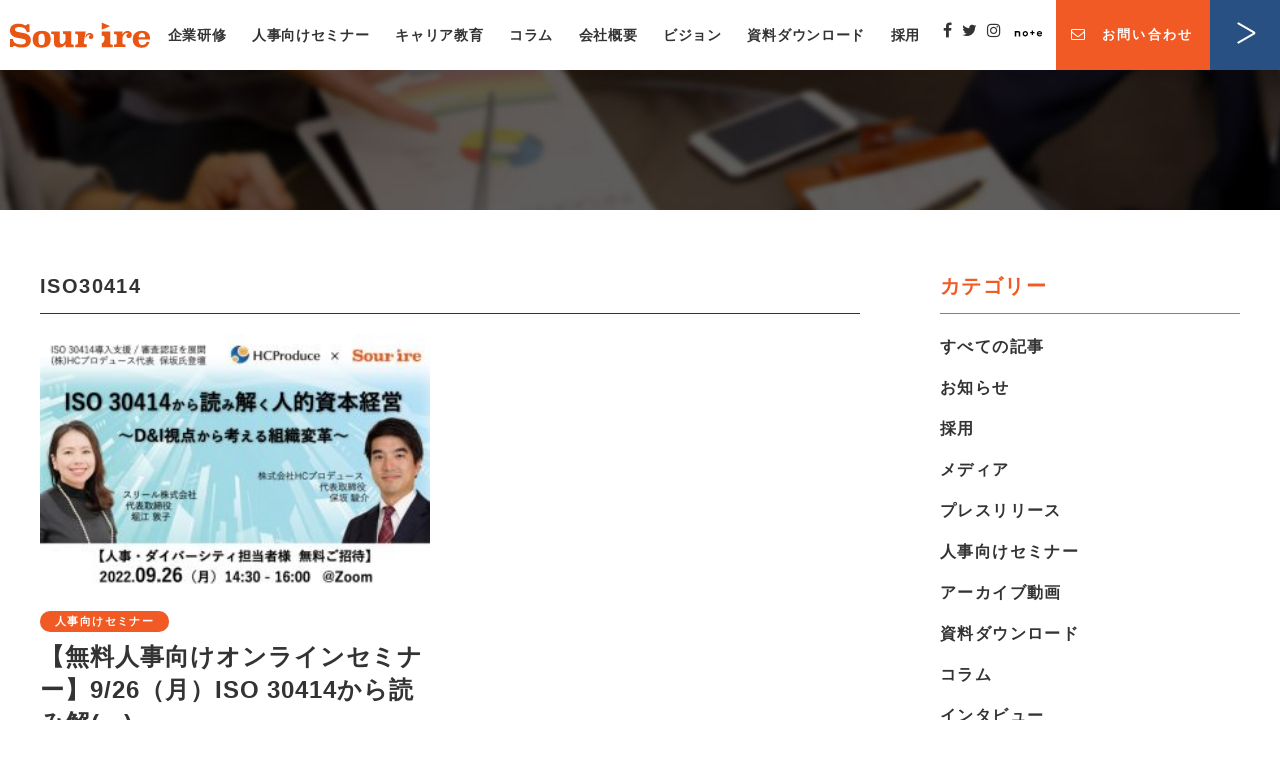

--- FILE ---
content_type: text/html; charset=UTF-8
request_url: https://sourire-heart.com/tag/iso30414/
body_size: 74133
content:
<!DOCTYPE html>
<html lang="ja">
<head>
	<meta charset="UTF-8">
	
	<meta http-equiv="X-UA-Compatible" content="IE=edge">
	<meta name="format-detection" content="telephone=no">
	<link rel="icon" type="image/vnd.microsoft.icon" href="https://sourire-heart.com/wp/wp-content/themes/sourire_cms_v5/favicon.ico">

	<script>
	var ua = navigator.userAgent;
	if(ua.indexOf('iPhone') > 0 || ua.indexOf('iPod') > 0 || ua.indexOf('Android') > 0 && ua.indexOf('Mobile') > 0){
		device = 'sp';
	}else if(ua.indexOf('iPad') > 0 || ua.indexOf('Android') > 0){
		device = 'tab';
	}else{
		device = 'pc';
	}
	if(device=='sp'){
		document.write('<meta name="viewport" content="width=device-width, initial-scale=1.0, user-scalable=yes">');
	}else if(device=='tab'){
		document.write('<meta name="viewport" content="width=1500, maximum-scale=1">');
	}else{
		document.write('<meta name="viewport" content="width=1600, maximum-scale=1">');
	}
	</script>

	<!-- fonts -->
	<link rel="stylesheet" href="//maxcdn.bootstrapcdn.com/font-awesome/4.7.0/css/font-awesome.min.css">

	<!-- plugin -->
	<link rel="stylesheet" href="https://cdnjs.cloudflare.com/ajax/libs/Swiper/4.0.2/css/swiper.min.css">
	<link rel="stylesheet" href="https://sourire-heart.com/wp/wp-content/themes/sourire_cms_v5/css/jquery.fancybox.min.css">

	<!-- style -->
	<link rel="stylesheet" href="https://sourire-heart.com/wp/wp-content/themes/sourire_cms_v5/css/styles.css?v=20231224235709">

	<style>img:is([sizes="auto" i], [sizes^="auto," i]) { contain-intrinsic-size: 3000px 1500px }</style>
	
		<!-- All in One SEO 4.9.2 - aioseo.com -->
		<title>ISO30414 | スリール株式会社</title>
	<meta name="robots" content="max-image-preview:large" />
	<link rel="canonical" href="https://sourire-heart.com/tag/iso30414/" />
	<meta name="generator" content="All in One SEO (AIOSEO) 4.9.2" />
		<script type="application/ld+json" class="aioseo-schema">
			{"@context":"https:\/\/schema.org","@graph":[{"@type":"BreadcrumbList","@id":"https:\/\/sourire-heart.com\/tag\/iso30414\/#breadcrumblist","itemListElement":[{"@type":"ListItem","@id":"https:\/\/sourire-heart.com#listItem","position":1,"name":"\u30db\u30fc\u30e0","item":"https:\/\/sourire-heart.com","nextItem":{"@type":"ListItem","@id":"https:\/\/sourire-heart.com\/tag\/iso30414\/#listItem","name":"ISO30414"}},{"@type":"ListItem","@id":"https:\/\/sourire-heart.com\/tag\/iso30414\/#listItem","position":2,"name":"ISO30414","previousItem":{"@type":"ListItem","@id":"https:\/\/sourire-heart.com#listItem","name":"\u30db\u30fc\u30e0"}}]},{"@type":"CollectionPage","@id":"https:\/\/sourire-heart.com\/tag\/iso30414\/#collectionpage","url":"https:\/\/sourire-heart.com\/tag\/iso30414\/","name":"ISO30414 | \u30b9\u30ea\u30fc\u30eb\u682a\u5f0f\u4f1a\u793e","inLanguage":"ja","isPartOf":{"@id":"https:\/\/sourire-heart.com\/#website"},"breadcrumb":{"@id":"https:\/\/sourire-heart.com\/tag\/iso30414\/#breadcrumblist"}},{"@type":"Organization","@id":"https:\/\/sourire-heart.com\/#organization","name":"\u30b9\u30ea\u30fc\u30eb\u682a\u5f0f\u4f1a\u793e","url":"https:\/\/sourire-heart.com\/","sameAs":["https:\/\/www.instagram.com\/sourire__official\/"]},{"@type":"WebSite","@id":"https:\/\/sourire-heart.com\/#website","url":"https:\/\/sourire-heart.com\/","name":"\u30b9\u30ea\u30fc\u30eb\u682a\u5f0f\u4f1a\u793e","inLanguage":"ja","publisher":{"@id":"https:\/\/sourire-heart.com\/#organization"}}]}
		</script>
		<!-- All in One SEO -->

	    <script>
	        var ajaxurl = "https://sourire-heart.com/wp/wp-admin/admin-ajax.php";
	    </script>
	<link rel='stylesheet' id='wp-block-library-css' href='https://sourire-heart.com/wp/wp-includes/css/dist/block-library/style.min.css?ver=6.8.3' type='text/css' media='all' />
<style id='classic-theme-styles-inline-css' type='text/css'>
/*! This file is auto-generated */
.wp-block-button__link{color:#fff;background-color:#32373c;border-radius:9999px;box-shadow:none;text-decoration:none;padding:calc(.667em + 2px) calc(1.333em + 2px);font-size:1.125em}.wp-block-file__button{background:#32373c;color:#fff;text-decoration:none}
</style>
<link rel='stylesheet' id='aioseo/css/src/vue/standalone/blocks/table-of-contents/global.scss-css' href='https://sourire-heart.com/wp/wp-content/plugins/all-in-one-seo-pack/dist/Lite/assets/css/table-of-contents/global.e90f6d47.css?ver=4.9.2' type='text/css' media='all' />
<style id='global-styles-inline-css' type='text/css'>
:root{--wp--preset--aspect-ratio--square: 1;--wp--preset--aspect-ratio--4-3: 4/3;--wp--preset--aspect-ratio--3-4: 3/4;--wp--preset--aspect-ratio--3-2: 3/2;--wp--preset--aspect-ratio--2-3: 2/3;--wp--preset--aspect-ratio--16-9: 16/9;--wp--preset--aspect-ratio--9-16: 9/16;--wp--preset--color--black: #000000;--wp--preset--color--cyan-bluish-gray: #abb8c3;--wp--preset--color--white: #ffffff;--wp--preset--color--pale-pink: #f78da7;--wp--preset--color--vivid-red: #cf2e2e;--wp--preset--color--luminous-vivid-orange: #ff6900;--wp--preset--color--luminous-vivid-amber: #fcb900;--wp--preset--color--light-green-cyan: #7bdcb5;--wp--preset--color--vivid-green-cyan: #00d084;--wp--preset--color--pale-cyan-blue: #8ed1fc;--wp--preset--color--vivid-cyan-blue: #0693e3;--wp--preset--color--vivid-purple: #9b51e0;--wp--preset--gradient--vivid-cyan-blue-to-vivid-purple: linear-gradient(135deg,rgba(6,147,227,1) 0%,rgb(155,81,224) 100%);--wp--preset--gradient--light-green-cyan-to-vivid-green-cyan: linear-gradient(135deg,rgb(122,220,180) 0%,rgb(0,208,130) 100%);--wp--preset--gradient--luminous-vivid-amber-to-luminous-vivid-orange: linear-gradient(135deg,rgba(252,185,0,1) 0%,rgba(255,105,0,1) 100%);--wp--preset--gradient--luminous-vivid-orange-to-vivid-red: linear-gradient(135deg,rgba(255,105,0,1) 0%,rgb(207,46,46) 100%);--wp--preset--gradient--very-light-gray-to-cyan-bluish-gray: linear-gradient(135deg,rgb(238,238,238) 0%,rgb(169,184,195) 100%);--wp--preset--gradient--cool-to-warm-spectrum: linear-gradient(135deg,rgb(74,234,220) 0%,rgb(151,120,209) 20%,rgb(207,42,186) 40%,rgb(238,44,130) 60%,rgb(251,105,98) 80%,rgb(254,248,76) 100%);--wp--preset--gradient--blush-light-purple: linear-gradient(135deg,rgb(255,206,236) 0%,rgb(152,150,240) 100%);--wp--preset--gradient--blush-bordeaux: linear-gradient(135deg,rgb(254,205,165) 0%,rgb(254,45,45) 50%,rgb(107,0,62) 100%);--wp--preset--gradient--luminous-dusk: linear-gradient(135deg,rgb(255,203,112) 0%,rgb(199,81,192) 50%,rgb(65,88,208) 100%);--wp--preset--gradient--pale-ocean: linear-gradient(135deg,rgb(255,245,203) 0%,rgb(182,227,212) 50%,rgb(51,167,181) 100%);--wp--preset--gradient--electric-grass: linear-gradient(135deg,rgb(202,248,128) 0%,rgb(113,206,126) 100%);--wp--preset--gradient--midnight: linear-gradient(135deg,rgb(2,3,129) 0%,rgb(40,116,252) 100%);--wp--preset--font-size--small: 13px;--wp--preset--font-size--medium: 20px;--wp--preset--font-size--large: 36px;--wp--preset--font-size--x-large: 42px;--wp--preset--spacing--20: 0.44rem;--wp--preset--spacing--30: 0.67rem;--wp--preset--spacing--40: 1rem;--wp--preset--spacing--50: 1.5rem;--wp--preset--spacing--60: 2.25rem;--wp--preset--spacing--70: 3.38rem;--wp--preset--spacing--80: 5.06rem;--wp--preset--shadow--natural: 6px 6px 9px rgba(0, 0, 0, 0.2);--wp--preset--shadow--deep: 12px 12px 50px rgba(0, 0, 0, 0.4);--wp--preset--shadow--sharp: 6px 6px 0px rgba(0, 0, 0, 0.2);--wp--preset--shadow--outlined: 6px 6px 0px -3px rgba(255, 255, 255, 1), 6px 6px rgba(0, 0, 0, 1);--wp--preset--shadow--crisp: 6px 6px 0px rgba(0, 0, 0, 1);}:where(.is-layout-flex){gap: 0.5em;}:where(.is-layout-grid){gap: 0.5em;}body .is-layout-flex{display: flex;}.is-layout-flex{flex-wrap: wrap;align-items: center;}.is-layout-flex > :is(*, div){margin: 0;}body .is-layout-grid{display: grid;}.is-layout-grid > :is(*, div){margin: 0;}:where(.wp-block-columns.is-layout-flex){gap: 2em;}:where(.wp-block-columns.is-layout-grid){gap: 2em;}:where(.wp-block-post-template.is-layout-flex){gap: 1.25em;}:where(.wp-block-post-template.is-layout-grid){gap: 1.25em;}.has-black-color{color: var(--wp--preset--color--black) !important;}.has-cyan-bluish-gray-color{color: var(--wp--preset--color--cyan-bluish-gray) !important;}.has-white-color{color: var(--wp--preset--color--white) !important;}.has-pale-pink-color{color: var(--wp--preset--color--pale-pink) !important;}.has-vivid-red-color{color: var(--wp--preset--color--vivid-red) !important;}.has-luminous-vivid-orange-color{color: var(--wp--preset--color--luminous-vivid-orange) !important;}.has-luminous-vivid-amber-color{color: var(--wp--preset--color--luminous-vivid-amber) !important;}.has-light-green-cyan-color{color: var(--wp--preset--color--light-green-cyan) !important;}.has-vivid-green-cyan-color{color: var(--wp--preset--color--vivid-green-cyan) !important;}.has-pale-cyan-blue-color{color: var(--wp--preset--color--pale-cyan-blue) !important;}.has-vivid-cyan-blue-color{color: var(--wp--preset--color--vivid-cyan-blue) !important;}.has-vivid-purple-color{color: var(--wp--preset--color--vivid-purple) !important;}.has-black-background-color{background-color: var(--wp--preset--color--black) !important;}.has-cyan-bluish-gray-background-color{background-color: var(--wp--preset--color--cyan-bluish-gray) !important;}.has-white-background-color{background-color: var(--wp--preset--color--white) !important;}.has-pale-pink-background-color{background-color: var(--wp--preset--color--pale-pink) !important;}.has-vivid-red-background-color{background-color: var(--wp--preset--color--vivid-red) !important;}.has-luminous-vivid-orange-background-color{background-color: var(--wp--preset--color--luminous-vivid-orange) !important;}.has-luminous-vivid-amber-background-color{background-color: var(--wp--preset--color--luminous-vivid-amber) !important;}.has-light-green-cyan-background-color{background-color: var(--wp--preset--color--light-green-cyan) !important;}.has-vivid-green-cyan-background-color{background-color: var(--wp--preset--color--vivid-green-cyan) !important;}.has-pale-cyan-blue-background-color{background-color: var(--wp--preset--color--pale-cyan-blue) !important;}.has-vivid-cyan-blue-background-color{background-color: var(--wp--preset--color--vivid-cyan-blue) !important;}.has-vivid-purple-background-color{background-color: var(--wp--preset--color--vivid-purple) !important;}.has-black-border-color{border-color: var(--wp--preset--color--black) !important;}.has-cyan-bluish-gray-border-color{border-color: var(--wp--preset--color--cyan-bluish-gray) !important;}.has-white-border-color{border-color: var(--wp--preset--color--white) !important;}.has-pale-pink-border-color{border-color: var(--wp--preset--color--pale-pink) !important;}.has-vivid-red-border-color{border-color: var(--wp--preset--color--vivid-red) !important;}.has-luminous-vivid-orange-border-color{border-color: var(--wp--preset--color--luminous-vivid-orange) !important;}.has-luminous-vivid-amber-border-color{border-color: var(--wp--preset--color--luminous-vivid-amber) !important;}.has-light-green-cyan-border-color{border-color: var(--wp--preset--color--light-green-cyan) !important;}.has-vivid-green-cyan-border-color{border-color: var(--wp--preset--color--vivid-green-cyan) !important;}.has-pale-cyan-blue-border-color{border-color: var(--wp--preset--color--pale-cyan-blue) !important;}.has-vivid-cyan-blue-border-color{border-color: var(--wp--preset--color--vivid-cyan-blue) !important;}.has-vivid-purple-border-color{border-color: var(--wp--preset--color--vivid-purple) !important;}.has-vivid-cyan-blue-to-vivid-purple-gradient-background{background: var(--wp--preset--gradient--vivid-cyan-blue-to-vivid-purple) !important;}.has-light-green-cyan-to-vivid-green-cyan-gradient-background{background: var(--wp--preset--gradient--light-green-cyan-to-vivid-green-cyan) !important;}.has-luminous-vivid-amber-to-luminous-vivid-orange-gradient-background{background: var(--wp--preset--gradient--luminous-vivid-amber-to-luminous-vivid-orange) !important;}.has-luminous-vivid-orange-to-vivid-red-gradient-background{background: var(--wp--preset--gradient--luminous-vivid-orange-to-vivid-red) !important;}.has-very-light-gray-to-cyan-bluish-gray-gradient-background{background: var(--wp--preset--gradient--very-light-gray-to-cyan-bluish-gray) !important;}.has-cool-to-warm-spectrum-gradient-background{background: var(--wp--preset--gradient--cool-to-warm-spectrum) !important;}.has-blush-light-purple-gradient-background{background: var(--wp--preset--gradient--blush-light-purple) !important;}.has-blush-bordeaux-gradient-background{background: var(--wp--preset--gradient--blush-bordeaux) !important;}.has-luminous-dusk-gradient-background{background: var(--wp--preset--gradient--luminous-dusk) !important;}.has-pale-ocean-gradient-background{background: var(--wp--preset--gradient--pale-ocean) !important;}.has-electric-grass-gradient-background{background: var(--wp--preset--gradient--electric-grass) !important;}.has-midnight-gradient-background{background: var(--wp--preset--gradient--midnight) !important;}.has-small-font-size{font-size: var(--wp--preset--font-size--small) !important;}.has-medium-font-size{font-size: var(--wp--preset--font-size--medium) !important;}.has-large-font-size{font-size: var(--wp--preset--font-size--large) !important;}.has-x-large-font-size{font-size: var(--wp--preset--font-size--x-large) !important;}
:where(.wp-block-post-template.is-layout-flex){gap: 1.25em;}:where(.wp-block-post-template.is-layout-grid){gap: 1.25em;}
:where(.wp-block-columns.is-layout-flex){gap: 2em;}:where(.wp-block-columns.is-layout-grid){gap: 2em;}
:root :where(.wp-block-pullquote){font-size: 1.5em;line-height: 1.6;}
</style>
<link rel='stylesheet' id='contact-form-7-css' href='https://sourire-heart.com/wp/wp-content/plugins/contact-form-7/includes/css/styles.css?ver=6.1.4' type='text/css' media='all' />
<link rel='stylesheet' id='flexible-table-block-css' href='https://sourire-heart.com/wp/wp-content/plugins/flexible-table-block/build/style-index.css?ver=1762822498' type='text/css' media='all' />
<style id='flexible-table-block-inline-css' type='text/css'>
.wp-block-flexible-table-block-table.wp-block-flexible-table-block-table>table{width:100%;max-width:100%;border-collapse:collapse;}.wp-block-flexible-table-block-table.wp-block-flexible-table-block-table.is-style-stripes tbody tr:nth-child(odd) th{background-color:#f0f0f1;}.wp-block-flexible-table-block-table.wp-block-flexible-table-block-table.is-style-stripes tbody tr:nth-child(odd) td{background-color:#f0f0f1;}.wp-block-flexible-table-block-table.wp-block-flexible-table-block-table.is-style-stripes tbody tr:nth-child(even) th{background-color:#ffffff;}.wp-block-flexible-table-block-table.wp-block-flexible-table-block-table.is-style-stripes tbody tr:nth-child(even) td{background-color:#ffffff;}.wp-block-flexible-table-block-table.wp-block-flexible-table-block-table>table tr th,.wp-block-flexible-table-block-table.wp-block-flexible-table-block-table>table tr td{padding:0.5em;border-width:1px;border-style:solid;border-color:#000000;text-align:left;vertical-align:middle;}.wp-block-flexible-table-block-table.wp-block-flexible-table-block-table>table tr th{background-color:#f0f0f1;}.wp-block-flexible-table-block-table.wp-block-flexible-table-block-table>table tr td{background-color:#ffffff;}@media screen and (min-width:769px){.wp-block-flexible-table-block-table.is-scroll-on-pc{overflow-x:scroll;}.wp-block-flexible-table-block-table.is-scroll-on-pc table{max-width:none;align-self:self-start;}}@media screen and (max-width:768px){.wp-block-flexible-table-block-table.is-scroll-on-mobile{overflow-x:scroll;}.wp-block-flexible-table-block-table.is-scroll-on-mobile table{max-width:none;align-self:self-start;}.wp-block-flexible-table-block-table table.is-stacked-on-mobile th,.wp-block-flexible-table-block-table table.is-stacked-on-mobile td{width:100%!important;display:block;}}
</style>
<link rel='stylesheet' id='toc-screen-css' href='https://sourire-heart.com/wp/wp-content/plugins/table-of-contents-plus/screen.min.css?ver=2411.1' type='text/css' media='all' />
<link rel='stylesheet' id='wp-members-css' href='https://sourire-heart.com/wp/wp-content/plugins/wp-members/assets/css/forms/generic-no-float.min.css?ver=3.5.5.1' type='text/css' media='all' />
<link rel='stylesheet' id='yesno_style-css' href='https://sourire-heart.com/wp/wp-content/plugins/yesno/css/style.css?ver=1.0.12' type='text/css' media='all' />
<link rel='stylesheet' id='jquery-ui-smoothness-css' href='https://sourire-heart.com/wp/wp-content/plugins/contact-form-7/includes/js/jquery-ui/themes/smoothness/jquery-ui.min.css?ver=1.12.1' type='text/css' media='screen' />
<script type="text/javascript" src="https://sourire-heart.com/wp/wp-includes/js/jquery/jquery.min.js?ver=3.7.1" id="jquery-core-js"></script>
<script type="text/javascript" src="https://sourire-heart.com/wp/wp-includes/js/jquery/jquery-migrate.min.js?ver=3.4.1" id="jquery-migrate-js"></script>
<link rel="https://api.w.org/" href="https://sourire-heart.com/wp-json/" /><link rel="alternate" title="JSON" type="application/json" href="https://sourire-heart.com/wp-json/wp/v2/tags/252" />		<style type="text/css" id="wp-custom-css">
			ul.entryList li .imgClm img {
		aspect-ratio : 94 / 45;
	width:100%;
	height:auto;
	object-fit:cover;
}
ul.entryList li .imgClm {
	height:auto !important;
}
.inner ul.entryList>li .imgClm a {
	transition: none !important;
}
span.cate {
	font-size:11px !important;
}
.imgClm a:hover img{-moz-transform:scale(1.0) !important;-ms-transform:scale(1.0) !important;-webkit-transform:scale(1.0) !important;transform:scale(1.0)!important}

.sideRelated ul li a .imgClm img {
	aspect-ratio : 94 / 45;
	width:100%;
	height:auto;
	object-fit:cover;
}

.imgSingleBusinessHead {
	width:100%;
	max-height:300px;
	object-fit: cover;
}

#pageHead .inner .txtClm {
    padding-left: 95px;
	padding-top:80px;
}

.backtoList {
	text-align:right;
	font-weight:bold;
}

.busListItem {
	display:flex;
	padding:1em;
	background-color:#fef7f4;
	margin-bottom:1em;
}

.busListItemLeft {
	display:block;
	width:40%;
	margin-right:1em;
	margin-bottom:2em;
}
.busListItemLeft h2 {
	font-weight:bold;
	font-size:18px;
}
ul.busListItemRight {
	display:block;
	width:60%;
	margin-bottom:2em;
}
ul.busListItemRight li {
	font-weight:bold;
	font-size:1.1em;
}
ul.busListItemRight .fa {
	color:#f15a24;
	margin-right:0.5em;
}
@media(max-width:750px){
    div.busListItem{
        display:block;
    }
	.busListItemLeft {
		width:100%;
	}
	ul.busListItemRight {
		width:100%;
	}
}
h3.post-category {
	font-weight:bold;
	font-size:1.5em;
	padding:0.5em 0;
}
div.topEntry .inner ul {
	display:flex;
	justify-content:center;
	flex-flow: row nowrap;
}
div.topEntry .inner ul li {
	width:20%;
	justify-content:center;
	margin:0 10px;
}
#topBanners01 ul{
	margin:0 auto;
	display:flex;
	flex-flow: row nowrap;
}
#topBanners01 li {
	margin:0 20px;
}
.topBanners .inner h2{
	font-size: 30px;
  font-weight: bold;
  color: #f15a24;
  margin-bottom: 40px;
  text-align: center;
}
.topBanners .inner ul{
	padding-bottom:2em;
}
.no-right-click {
	-webkit-user-drag: none;
  -khtml-user-drag: none;
  -moz-user-drag: none;
  -o-user-drag: none;
  user-drag: none;
}
.topServiceBanners {
	background:#f5f3f2;
	padding:2em 0 0;
}
#topNews .inner h2 {
	font-size:20px;
	margin:1em 0 0;
}

div.topEntry .inner ul li:last-of-type {
	border:0;
	padding:0;
	@media(max-width:768px) {
		padding:0;
	}
}

div.topEntry .inner ul {
	margin:0 1em;
	@media(max-width:768px) {
		margin:0!important;
	}
}
.topEntry .inner ul li {
	margin:0;
	text-align:center;
	@media(max-width:768px) {
		margin:0 5px;
	}
}
@media(max-width:768px) {
	div.topEntry .inner ul li:not(:last-of-type) {
		border:0;
		padding:0;
	}
	
}
.latest-post {
	margin:0 7em;
	display: flex;
	@media(max-width:768px) {
	margin:0 0 1em;
	display:block;
	}
}

.latest-post_date {
 	margin-right:1em;
}
.latest-post_category {
	width:10em;
	text-align:left;
	color:#f15a24;
	background-color:#fff;
	text-align:center;
	margin:0 0.5em 0.5em 0;
	font-weight:bold;
}
.latest-post_category a {
	color:#f15a24;
}
.latest-post_title a {
	text-decoration:underline;
}
.latest-post_title a:hover {
	text-decoration:none;
}

h2.latest-post_section {
	text-align:left!important;
	margin:1em 5em 0em!important;
	@media(max-width:768px) {
		margin:1em 0 0!important;
	}
}
.topEntry .inner ul.topFooterUL  {
	@media(max-width:768px) {
		flex-direction:column;
	}
}
#topFooter li {
	width:auto;
	text-align:left;
}

.center {
	text-align:center;
	margin:auto;
}
.btn3small {
	font-size:14px;
}
.align-right {
	text-align:right!important;
}

/* PCで表示する画像 */
.pc-img {
    display: block; /* デフォルトで表示 */
}
.sp-img {
    display: none; /* デフォルトでは非表示 */
}

/* 768px以下の画面で表示する画像 (スマホ用) */
@media (max-width: 768px) {
    .pc-img {
        display: none; /* PC用画像を非表示 */
    }
    .sp-img {
        display: block; /* スマホ用画像を表示 */
    }
}

/*QAボタン*/
/*Q番号非表示 */
.yesno_q dt{
	display:none;
}
.yesno_q {
	border:0px;
}
/*QAボタン*/
/* 親要素のulコンテナに対してスタイルを適用 */
ul#choices {
    margin: 0 auto !important;
    max-width: 800px;     
    list-style: none;
    padding: 0;
    display: flex;
    flex-wrap: wrap;
    justify-content: space-around;
    align-items: flex-start;
    position: relative;
    height: 400px; 
}

#choices li:nth-child(-n + 2) {
    display: inline-block;
}

#choices li:nth-child(-n + 2) button {
    width: 160px; 
    height: 160px;    
    border-radius: 50%; 
    border: none;
    color: white;
    font-weight: bold;
    cursor: pointer;
    margin: 5px; 
    font-size: 1.5rem; 
}
#choices li:nth-child(1) button {
    background-color: #FF7682;
}

#choices li:nth-child(2) button {
    background-color: #88CFFF; 
}

#choices li:nth-child(3) {
        position: absolute;
    bottom: 0px; 
    left: 50%; 
    transform: translateX(-50%); 
}

#choices li:nth-child(3) button {
    padding: 20px 40px; 
    border: 1px solid #ccc;
    border-radius: 5px;
    background-color: #140E5D;
    cursor: pointer;
    color: white; 
    font-size: 1.2rem;
}
/*LDタイトル幅*/
h2.ld-title01 {
    padding:20px 5px;
}
/*LD質問文字*/
.yesno_q dd {
        font-size: 3rem; 
}
/*診断*/
#mwmc_result_footer h2 {
	font-size:2em!important;
}
.has_background_padding {
	padding:1em;
}
#mwmc_result_footer p {
	font-size:18px;
	line-height:2em;
	padding:1em;
	color:#140E5D;
}
#mwmc_result_footer-column01 {
	padding:40px;
}

/*会社概要サブメニュー*/
nav.sub-nav {
    position: sticky;
    top: 70px; /* スクロールしてこの位置に来たら固定する */
    
    /* 初期位置のための設定 */
    margin-top: -60px; /* 200px - 80px = 120px の初期余白 */
    background-color: #eee;
    padding: 10px;
    z-index: 50;
			opacity: 0.7;
}

.sub-nav ul {
    list-style-type: none; 
    padding: 0;
    margin: 0;     
    /* --- Flexboxの設定 --- */
    display: flex;
    justify-content: center;
    background-color: #eee;

}

.sub-nav li a {

    display: block;
    padding: 10px 20px;
    text-decoration: none;
    color: #333;

}

.sub-nav li a:hover {
    background-color: #ddd;
}
		</style>
		
<!-- Global site tag (gtag.js) - Google Analytics -->
<script async src="https://www.googletagmanager.com/gtag/js?id=G-CMY41DDW12"></script>
<script>
  window.dataLayer = window.dataLayer || [];
  function gtag(){dataLayer.push(arguments);}
  gtag('js', new Date());

  gtag('config', 'G-CMY41DDW12');
</script>

<!-- Google Tag Manager -->
<script>(function(w,d,s,l,i){w[l]=w[l]||[];w[l].push({'gtm.start':
new Date().getTime(),event:'gtm.js'});var f=d.getElementsByTagName(s)[0],
j=d.createElement(s),dl=l!='dataLayer'?'&l='+l:'';j.async=true;j.src=
'https://www.googletagmanager.com/gtm.js?id='+i+dl;f.parentNode.insertBefore(j,f);
})(window,document,'script','dataLayer','GTM-NZBWKVV');</script>
<!-- End Google Tag Manager -->

<meta name="google-site-verification" content="IUK5cRNDKPfRcp76mGyp44w3i9ZWdxEmjN3yKrKcoGM" />

</head>

<body class="sub">

<!-- Google Tag Manager (noscript) -->
<noscript><iframe src="https://www.googletagmanager.com/ns.html?id=GTM-NZBWKVV"
height="0" width="0" style="display:none;visibility:hidden"></iframe></noscript>
<!-- End Google Tag Manager (noscript) -->
<div id="fb-root"></div>
<script>(function(d, s, id) {
  var js, fjs = d.getElementsByTagName(s)[0];
  if (d.getElementById(id)) return;
  js = d.createElement(s); js.id = id;
  js.src = "//connect.facebook.net/ja_JP/sdk.js#xfbml=1&version=v2.10&appId=217997574452408";
  fjs.parentNode.insertBefore(js, fjs);
}(document, 'script', 'facebook-jssdk'));</script>

<header id="header">
	<div class="inner">
			<p class="logo"><a href="https://sourire-heart.com/"><img src="https://sourire-heart.com/wp/wp-content/themes/sourire_cms_v5/images/svg/logo.svg" alt="Sourire スリール"></a></p>
			<nav id="hNavi" class="pc">
			<ul>
				<li><a href="https://sourire-heart.com/business">企業研修</a></li>
				<li><a href="https://sourire-heart.com/category/seminar">人事向けセミナー</a></li>
				<li><a href="https://sourire-heart.com/intern">キャリア教育</a></li>
				<li><a href="https://sourire-heart.com/category/wmn-clm">コラム</a></li>
				<li><a href="https://sourire-heart.com/company">会社概要</a></li>
				<li><a href="https://sourire-heart.com/vision">ビジョン</a></li>
				<li><a href="https://sourire-heart.com/category/document">資料ダウンロード</a></li>
				<li><a href="https://sourire-heart.com/category/recruitment">採用</a></li>
			</ul>
		</nav>
		<nav id="hSocial">
			<ul>
				<li><a href="https://www.facebook.com/sourire.worklifeintern/" target="_blank"><i class="fa fa-facebook"></i></a></li>
				<li><a href="https://twitter.com/sourirestaff" target="_blank"><i class="fa fa-twitter"></i></a></li>
				<li><a href="https://www.instagram.com/sourire__official/" target="_blank"><i class="fa fa-instagram"></i></a></li>
				<li><a href="https://note.com/sourire_heart" target="_blank"><i class="fa fa-note"><img src="https://sourire-heart.com/wp/wp-content/themes/sourire_cms_v5/images/svg/ico-note.svg" alt="NOTE"></i></a></li>
			</ul>
		</nav>
		<div class="contact">
			<a href="https://sourire-heart.com/contact">
				<i class="fa fa-envelope-o"></i>
				<span class="pc">お問い合わせ</span>
				<div class="arrow"><span></span></div>
			</a>
		</div>
		<div id="menuBtn" class="sp"><span></span></div>
	</div>

	<meta name="google-site-verification" content="BMoDugLrOfanku0a6lNR_d7zPSN676rezLX61PlZuek" />

</header>
<!-- /header -->

<div id="page">

<div id="mvSub2" class="report">
	<!-- <h1><span>最新の記事</span></h1> -->
</div>
<!-- /mvSub -->

<div id="newsContainer">

<div id="main">

<section id="newsSec">
	<div class="inner">
		<h1 class="ttl">ISO30414</h1>
				<ul class="entryList">
						<li>
								<p class="imgClm"><a href="https://sourire-heart.com/13928/"><img width="279" height="186" src="https://sourire-heart.com/wp/wp-content/uploads/2022/08/e34e9b54f63ad4190257a7c3bbea27a0-390x260.jpg" class="attachment-thum_390x260 size-thum_390x260 wp-post-image" alt="" decoding="async" fetchpriority="high" srcset="https://sourire-heart.com/wp/wp-content/uploads/2022/08/e34e9b54f63ad4190257a7c3bbea27a0-390x260.jpg 390w, https://sourire-heart.com/wp/wp-content/uploads/2022/08/e34e9b54f63ad4190257a7c3bbea27a0-300x200.jpg 300w, https://sourire-heart.com/wp/wp-content/uploads/2022/08/e34e9b54f63ad4190257a7c3bbea27a0-768x512.jpg 768w, https://sourire-heart.com/wp/wp-content/uploads/2022/08/e34e9b54f63ad4190257a7c3bbea27a0-680x454.jpg 680w, https://sourire-heart.com/wp/wp-content/uploads/2022/08/e34e9b54f63ad4190257a7c3bbea27a0.jpg 997w" sizes="(max-width: 279px) 100vw, 279px" /></a></p>
								<div class="txtClm">
					<p class="meta"><span class="cate">人事向けセミナー</span> </p>
					<h3><a href="https://sourire-heart.com/13928/">【無料人事向けオンラインセミナー】9/26（月）ISO 30414から読み解(...)</a></h3>
					<ul><li><i class="ico">#</i><a href="https://sourire-heart.com/tag/iso30414/" rel="tag">ISO30414</a></li><li><i class="ico">#</i><a href="https://sourire-heart.com/tag/%e4%ba%ba%e4%ba%8b%e6%8b%85%e5%bd%93%e5%90%91%e3%81%91%e3%82%aa%e3%83%b3%e3%83%a9%e3%82%a4%e3%83%b3%e3%82%bb%e3%83%9f%e3%83%8a%e3%83%bc/" rel="tag">人事担当向けオンラインセミナー</a></li><li><i class="ico">#</i><a href="https://sourire-heart.com/tag/%e8%87%aa%e7%a4%be%e3%82%a4%e3%83%99%e3%83%b3%e3%83%88/" rel="tag">自社イベント</a></li></ul>					<span class="time">2022.08.12</span>
				</div>
			</li>
					</ul>
			</div>
</section>
<!-- /newsSec -->

<div id="pager">
    <div class='wp-pagenavi' role='navigation'>
<span aria-current='page' class='current'>1</span>
</div></div>

</div>
<!-- /main -->



<div id="side">

<aside class="sideCate">
	<h4>カテゴリー</h4>
    <ul>
    	<li><a href="https://sourire-heart.com/report">すべての記事</a></li>
    	<li class="cat-item cat-item-3"><a href="https://sourire-heart.com/category/info/">お知らせ</a>
</li>
	<li class="cat-item cat-item-264"><a href="https://sourire-heart.com/category/recruitment/">採用</a>
</li>
	<li class="cat-item cat-item-143"><a href="https://sourire-heart.com/category/media/">メディア</a>
</li>
	<li class="cat-item cat-item-263"><a href="https://sourire-heart.com/category/press-release/">プレスリリース</a>
</li>
	<li class="cat-item cat-item-239"><a href="https://sourire-heart.com/category/seminar/">人事向けセミナー</a>
</li>
	<li class="cat-item cat-item-254"><a href="https://sourire-heart.com/category/movie/">アーカイブ動画</a>
</li>
	<li class="cat-item cat-item-240"><a href="https://sourire-heart.com/category/document/">資料ダウンロード</a>
</li>
	<li class="cat-item cat-item-150"><a href="https://sourire-heart.com/category/wmn-clm/">コラム</a>
</li>
	<li class="cat-item cat-item-262"><a href="https://sourire-heart.com/category/itv/">インタビュー</a>
</li>
	<li class="cat-item cat-item-144"><a href="https://sourire-heart.com/category/itv/com-itv/">［インタビュー］企業</a>
</li>
	<li class="cat-item cat-item-142"><a href="https://sourire-heart.com/category/itv/std-itv/">［インタビュー］学生・大学・行政</a>
</li>
	<li class="cat-item cat-item-146"><a href="https://sourire-heart.com/category/itv/mamai-itv/">［インタビュー］受け入れ家庭・その他</a>
</li>
	<li class="cat-item cat-item-136"><a href="https://sourire-heart.com/category/event-rpt/">レポート</a>
</li>
	<li class="cat-item cat-item-259"><a href="https://sourire-heart.com/category/top-itv/">［堀江×トップランナー企業］経営視点での女性活躍推進</a>
</li>
	<li class="cat-item cat-item-186"><a href="https://sourire-heart.com/category/pc-itv/">講師・コーディネーター紹介</a>
</li>
	<li class="cat-item cat-item-258"><a href="https://sourire-heart.com/category/secret/">限定公開</a>
</li>
    </ul>
</aside>

<!--<aside class="sideKeyword">
	<h4>キーワード</h4>
	<ul>
	<li class="tag_cloudInner"><a href="https://sourire-heart.com/tag/%e3%83%a9%e3%82%a4%e3%83%95%e3%82%ad%e3%83%a3%e3%83%aa%e3%82%a2%e6%95%99%e8%82%b2/"><i class="ico">#</i>ライフキャリア教育</a></li><li class="tag_cloudInner"><a href="https://sourire-heart.com/tag/%e4%b8%a1%e7%ab%8b%e4%b8%8d%e5%ae%89%e7%99%bd%e6%9b%b8/"><i class="ico">#</i>両立不安白書</a></li><li class="tag_cloudInner"><a href="https://sourire-heart.com/tag/%e5%a5%b3%e6%80%a7%e6%b4%bb%e8%ba%8d%e7%a0%94%e4%bf%ae/"><i class="ico">#</i>女性活躍研修</a></li><li class="tag_cloudInner"><a href="https://sourire-heart.com/tag/%e8%87%aa%e7%a4%be%e3%82%a4%e3%83%99%e3%83%b3%e3%83%88/"><i class="ico">#</i>自社イベント</a></li><li class="tag_cloudInner"><a href="https://sourire-heart.com/tag/%e5%a4%a7%e5%ad%a6/"><i class="ico">#</i>大学</a></li><li class="tag_cloudInner"><a href="https://sourire-heart.com/tag/%e3%83%80%e3%82%a4%e3%83%90%e3%83%bc%e3%82%b7%e3%83%86%e3%82%a3%e3%83%9e%e3%83%8d%e3%82%b8%e3%83%a1%e3%83%b3%e3%83%88/"><i class="ico">#</i>ダイバーシティマネジメント</a></li><li class="tag_cloudInner"><a href="https://sourire-heart.com/tag/%e8%ac%9b%e6%bc%94%e4%bc%9a/"><i class="ico">#</i>講演会</a></li><li class="tag_cloudInner"><a href="https://sourire-heart.com/tag/%e4%ba%ba%e4%ba%8b%e9%83%a8%e5%90%91%e3%81%91%e3%82%a4%e3%83%99%e3%83%b3%e3%83%88/"><i class="ico">#</i>人事部向けイベント</a></li><li class="tag_cloudInner"><a href="https://sourire-heart.com/tag/%e8%a1%8c%e6%94%bf%e3%83%97%e3%83%ad%e3%82%b0%e3%83%a9%e3%83%a0/"><i class="ico">#</i>行政プログラム</a></li><li class="tag_cloudInner"><a href="https://sourire-heart.com/tag/%e7%84%a1%e6%96%99%e3%82%a4%e3%83%99%e3%83%b3%e3%83%88/"><i class="ico">#</i>無料イベント</a></li><li class="tag_cloudInner"><a href="https://sourire-heart.com/tag/%e3%82%a4%e3%82%af%e3%83%9c%e3%82%b9/"><i class="ico">#</i>イクボス</a></li><li class="tag_cloudInner"><a href="https://sourire-heart.com/tag/%e8%b5%b7%e6%a5%ad%e5%ae%b6/"><i class="ico">#</i>起業家</a></li><li class="tag_cloudInner"><a href="https://sourire-heart.com/tag/%e5%a5%b3%e6%80%a7%e6%b4%bb%e8%ba%8d%e6%8e%a8%e9%80%b2/"><i class="ico">#</i>女性活躍推進</a></li><li class="tag_cloudInner"><a href="https://sourire-heart.com/tag/%e5%a4%a7%e5%ad%a6%e3%83%97%e3%83%ad%e3%82%b0%e3%83%a9%e3%83%a0/"><i class="ico">#</i>大学プログラム</a></li><li class="tag_cloudInner"><a href="https://sourire-heart.com/tag/%e7%ae%a1%e7%90%86%e8%81%b7%e7%a0%94%e4%bf%ae/"><i class="ico">#</i>管理職研修</a></li><li class="tag_cloudInner"><a href="https://sourire-heart.com/tag/%e4%bc%81%e6%a5%ad%e3%83%97%e3%83%ad%e3%82%b0%e3%83%a9%e3%83%a0/"><i class="ico">#</i>企業プログラム</a></li><li class="tag_cloudInner"><a href="https://sourire-heart.com/tag/%e3%82%a2%e3%83%b3%e3%82%b1%e3%83%bc%e3%83%88%e8%aa%bf%e6%9f%bb/"><i class="ico">#</i>アンケート調査</a></li><li class="tag_cloudInner"><a href="https://sourire-heart.com/tag/%e3%83%af%e3%83%bc%e3%82%af%ef%bc%86%e3%83%a9%e3%82%a4%e3%83%95%e3%83%bb%e3%82%a4%e3%83%b3%e3%82%bf%e3%83%bc%e3%83%b3/"><i class="ico">#</i>ワーク＆ライフ・インターン</a></li><li class="tag_cloudInner"><a href="https://sourire-heart.com/tag/%e6%96%b0%e3%83%bb%e3%83%af%e3%83%bc%e3%83%9e%e3%83%9e%e5%85%a5%e9%96%80/"><i class="ico">#</i>新・ワーママ入門</a></li><li class="tag_cloudInner"><a href="https://sourire-heart.com/tag/%e7%94%b7%e6%80%a7%e8%82%b2%e4%bc%91/"><i class="ico">#</i>男性育休</a></li><li class="tag_cloudInner"><a href="https://sourire-heart.com/tag/%e4%ba%ac%e9%83%bd%e5%ba%9c/"><i class="ico">#</i>京都府</a></li><li class="tag_cloudInner"><a href="https://sourire-heart.com/tag/%e4%ba%ba%e4%ba%8b%e6%8b%85%e5%bd%93%e5%90%91%e3%81%91%e3%82%aa%e3%83%b3%e3%83%a9%e3%82%a4%e3%83%b3%e3%82%bb%e3%83%9f%e3%83%8a%e3%83%bc/"><i class="ico">#</i>人事担当向けオンラインセミナー</a></li><li class="tag_cloudInner"><a href="https://sourire-heart.com/tag/%e5%83%8d%e3%81%8d%e6%96%b9%e8%a6%8b%e7%9b%b4%e3%81%97%e3%82%bb%e3%83%9f%e3%83%8a%e3%83%bc/"><i class="ico">#</i>働き方見直しセミナー</a></li><li class="tag_cloudInner"><a href="https://sourire-heart.com/tag/%e6%94%b9%e6%ad%a3%e8%82%b2%e5%85%90%e3%83%bb%e4%bb%8b%e8%ad%b7%e4%bc%91%e6%a5%ad%e6%b3%95/"><i class="ico">#</i>改正育児・介護休業法</a></li><li class="tag_cloudInner"><a href="https://sourire-heart.com/tag/%e7%be%a4%e9%a6%ac%e7%9c%8c%e5%a4%aa%e7%94%b0%e5%b8%82/"><i class="ico">#</i>群馬県太田市</a></li><li class="tag_cloudInner"><a href="https://sourire-heart.com/tag/%e5%a4%a7%e5%ad%a6%e7%94%9f%e5%90%91%e3%81%91/"><i class="ico">#</i>大学生向け</a></li><li class="tag_cloudInner"><a href="https://sourire-heart.com/tag/%e5%9b%bd%e9%9a%9b%e5%a5%b3%e6%80%a7%e3%83%87%e3%83%bc/"><i class="ico">#</i>国際女性デー</a></li><li class="tag_cloudInner"><a href="https://sourire-heart.com/tag/%e4%b8%a1%e7%ab%8b%e4%b8%8d%e5%ae%89/"><i class="ico">#</i>両立不安</a></li><li class="tag_cloudInner"><a href="https://sourire-heart.com/tag/%e3%83%9e%e3%83%9e%e3%82%a4%e3%83%b3%e3%82%bf%e3%83%bc%e3%83%b3/"><i class="ico">#</i>ママインターン</a></li><li class="tag_cloudInner"><a href="https://sourire-heart.com/tag/%e3%82%b7%e3%83%bc%e3%83%88%e4%bb%98%e3%81%8d/"><i class="ico">#</i>シート付き</a></li><li class="tag_cloudInner"><a href="https://sourire-heart.com/tag/%e6%bc%ab%e7%94%bb/"><i class="ico">#</i>漫画</a></li><li class="tag_cloudInner"><a href="https://sourire-heart.com/tag/%e5%9b%bd%e9%9a%9b%e3%82%b8%e3%82%a7%e3%83%b3%e3%83%80%e3%83%bc%e3%82%ae%e3%83%a3%e3%83%83%e3%83%97%e6%8c%87%e6%95%b0/"><i class="ico">#</i>国際ジェンダーギャップ指数</a></li><li class="tag_cloudInner"><a href="https://sourire-heart.com/tag/%e3%82%b9%e3%82%bf%e3%83%83%e3%83%95%e5%8b%9f%e9%9b%86/"><i class="ico">#</i>スタッフ募集</a></li><li class="tag_cloudInner"><a href="https://sourire-heart.com/tag/%e4%b8%a1%e7%ab%8b%e4%bd%93%e9%a8%93%e3%83%97%e3%83%ad%e3%82%b0%e3%83%a9%e3%83%a0/"><i class="ico">#</i>両立体験プログラム</a></li><li class="tag_cloudInner"><a href="https://sourire-heart.com/tag/%e3%82%ad%e3%83%a3%e3%83%aa%e3%82%a2%e6%95%99%e8%82%b2%e6%94%af%e6%8f%b4/"><i class="ico">#</i>キャリア教育支援</a></li><li class="tag_cloudInner"><a href="https://sourire-heart.com/tag/%e3%83%80%e3%82%a4%e3%83%90%e3%83%bc%e3%82%b7%e3%83%86%e3%82%a3%e6%8e%a8%e9%80%b2/"><i class="ico">#</i>ダイバーシティ推進</a></li><li class="tag_cloudInner"><a href="https://sourire-heart.com/tag/e-%e3%83%a9%e3%83%bc%e3%83%8b%e3%83%b3%e3%82%b0/"><i class="ico">#</i>e-ラーニング</a></li><li class="tag_cloudInner"><a href="https://sourire-heart.com/tag/%e8%82%b2%e5%85%90%e6%9c%9f%e7%a4%be%e5%93%a1%e3%81%ae%e3%83%9e%e3%83%8d%e3%82%b8%e3%83%a1%e3%83%b3%e3%83%88%e5%9f%ba%e7%a4%8e%e7%9f%a5%e8%ad%98/"><i class="ico">#</i>育児期社員のマネジメント基礎知識</a></li><li class="tag_cloudInner"><a href="https://sourire-heart.com/tag/%e5%ad%90%e9%80%a3%e3%82%8cok/"><i class="ico">#</i>子連れOK</a></li><li class="tag_cloudInner"><a href="https://sourire-heart.com/tag/%e4%ba%ac%e9%83%bd%e5%ba%9c-%e4%bb%95%e4%ba%8b%e3%81%a8%e8%82%b2%e5%85%90%e3%81%ae%e4%b8%a1%e7%ab%8b%e4%bd%93%e9%a8%93/"><i class="ico">#</i>京都府 仕事と育児の両立体験</a></li><li class="tag_cloudInner"><a href="https://sourire-heart.com/tag/%e3%83%af%e3%83%bc%e3%82%af%e3%82%a8%e3%83%b3%e3%82%b2%e3%83%bc%e3%82%b8%e3%83%a1%e3%83%b3%e3%83%88/"><i class="ico">#</i>ワークエンゲージメント</a></li><li class="tag_cloudInner"><a href="https://sourire-heart.com/tag/%e3%82%b3%e3%83%b3%e3%82%b5%e3%83%ab%e3%83%86%e3%83%bc%e3%82%b7%e3%83%a7%e3%83%b3/"><i class="ico">#</i>コンサルテーション</a></li><li class="tag_cloudInner"><a href="https://sourire-heart.com/tag/%e3%83%9e%e3%83%9e%e3%82%a4%e3%83%b3%e3%82%bf%e3%83%bc%e3%83%b3%e5%8b%9f%e9%9b%86/"><i class="ico">#</i>ママインターン募集</a></li><li class="tag_cloudInner"><a href="https://sourire-heart.com/tag/%e5%9b%bd%e9%9a%9b%e7%94%b7%e6%80%a7%e3%83%87%e3%83%bc/"><i class="ico">#</i>国際男性デー</a></li><li class="tag_cloudInner"><a href="https://sourire-heart.com/tag/%e7%94%b7%e5%a5%b3%e5%85%b1%e5%90%8c%e5%8f%82%e7%94%bb/"><i class="ico">#</i>男女共同参画</a></li><li class="tag_cloudInner"><a href="https://sourire-heart.com/tag/%e7%a0%94%e4%bf%ae/"><i class="ico">#</i>研修</a></li><li class="tag_cloudInner"><a href="https://sourire-heart.com/tag/%e4%bc%81%e6%a5%ad%e5%90%91%e3%81%91%e7%a0%94%e4%bf%ae%e3%83%bb%e3%82%b3%e3%83%b3%e3%82%b5%e3%83%ab%e3%83%86%e3%83%bc%e3%82%b7%e3%83%a7%e3%83%b3%e4%ba%8b%e6%a5%ad/"><i class="ico">#</i>企業向け研修・コンサルテーション事業</a></li><li class="tag_cloudInner"><a href="https://sourire-heart.com/tag/%e3%82%a2%e3%83%89%e3%83%9c%e3%82%ab%e3%82%b7%e3%83%bc%e6%b4%bb%e5%8b%95/"><i class="ico">#</i>アドボカシー活動</a></li><li class="tag_cloudInner"><a href="https://sourire-heart.com/tag/%e5%b0%8f1%e3%81%ae%e5%a3%81/"><i class="ico">#</i>小1の壁</a></li><li class="tag_cloudInner"><a href="https://sourire-heart.com/tag/%e3%83%9e%e3%83%9f%e3%83%bc%e3%83%88%e3%83%a9%e3%83%83%e3%82%af/"><i class="ico">#</i>マミートラック</a></li><li class="tag_cloudInner"><a href="https://sourire-heart.com/tag/%e6%8e%a1%e7%94%a8%e6%83%85%e5%a0%b1/"><i class="ico">#</i>採用情報</a></li><li class="tag_cloudInner"><a href="https://sourire-heart.com/tag/iso30414/"><i class="ico">#</i>ISO30414</a></li><li class="tag_cloudInner"><a href="https://sourire-heart.com/tag/%e3%83%81%e3%82%a7%e3%83%83%e3%82%af%e3%83%aa%e3%82%b9%e3%83%88/"><i class="ico">#</i>チェックリスト</a></li><li class="tag_cloudInner"><a href="https://sourire-heart.com/tag/%e4%ba%ba%e4%ba%8b%e9%83%a8/"><i class="ico">#</i>人事部</a></li><li class="tag_cloudInner"><a href="https://sourire-heart.com/tag/%e5%a4%a7%e5%ad%a6%e7%94%9f%e3%83%bb%e6%95%99%e8%81%b7%e5%93%a1%e5%90%91%e3%81%91/"><i class="ico">#</i>大学生・教職員向け</a></li><li class="tag_cloudInner"><a href="https://sourire-heart.com/tag/%e4%b8%a1%e7%ab%8b%e4%bd%93%e9%a8%93/"><i class="ico">#</i>両立体験</a></li><li class="tag_cloudInner"><a href="https://sourire-heart.com/tag/%e8%b3%9b%e5%90%8c%e5%ae%b6%e5%ba%ad%e5%8b%9f%e9%9b%86/"><i class="ico">#</i>賛同家庭募集</a></li><li class="tag_cloudInner"><a href="https://sourire-heart.com/tag/%e4%b8%a1%e8%a6%aa%e5%ad%a6%e7%b4%9a/"><i class="ico">#</i>両親学級</a></li><li class="tag_cloudInner"><a href="https://sourire-heart.com/tag/%e5%a4%a7%e5%ad%a6%e9%96%a2%e4%bf%82%e8%80%85%e5%90%91%e3%81%91/"><i class="ico">#</i>大学関係者向け</a></li><li class="tag_cloudInner"><a href="https://sourire-heart.com/tag/%e3%82%b3%e3%83%ad%e3%83%8a%e7%a6%8d%e3%81%a7%e3%81%ae%e5%a6%8a%e5%a8%a0%e5%87%ba%e7%94%a3/"><i class="ico">#</i>コロナ禍での妊娠出産</a></li><li class="tag_cloudInner"><a href="https://sourire-heart.com/tag/%e5%a6%8a%e6%b4%bb/"><i class="ico">#</i>妊活</a></li><li class="tag_cloudInner"><a href="https://sourire-heart.com/tag/%e6%96%b0%e3%81%97%e3%81%84%e5%a6%8a%e5%a8%a0%e5%87%ba%e7%94%a3%e7%92%b0%e5%a2%83/"><i class="ico">#</i>新しい妊娠出産環境</a></li><li class="tag_cloudInner"><a href="https://sourire-heart.com/tag/%e4%bb%96%e8%80%85%e7%90%86%e8%a7%a3%e3%83%af%e3%83%bc%e3%82%af/"><i class="ico">#</i>他者理解ワーク</a></li><li class="tag_cloudInner"><a href="https://sourire-heart.com/tag/%e3%83%91%e3%83%91%e3%82%a4%e3%83%b3%e3%82%bf%e3%83%bc%e3%83%b3/"><i class="ico">#</i>パパインターン</a></li><li class="tag_cloudInner"><a href="https://sourire-heart.com/tag/%e4%b8%a1%e7%ab%8b%e3%82%ad%e3%83%a3%e3%83%aa%e3%82%a2%e8%ac%9b%e5%ba%a7/"><i class="ico">#</i>両立キャリア講座</a></li><li class="tag_cloudInner"><a href="https://sourire-heart.com/tag/%e6%8e%a1%e7%94%a8%e3%82%a4%e3%83%99%e3%83%b3%e3%83%88/"><i class="ico">#</i>採用イベント</a></li><li class="tag_cloudInner"><a href="https://sourire-heart.com/tag/%e6%8e%a1%e7%94%a8/"><i class="ico">#</i>採用</a></li><li class="tag_cloudInner"><a href="https://sourire-heart.com/tag/%e3%82%b9%e3%83%aa%e3%83%bc%e3%83%ablive/"><i class="ico">#</i>スリールLIVE</a></li><li class="tag_cloudInner"><a href="https://sourire-heart.com/tag/%e3%82%a4%e3%83%b3%e3%82%bf%e3%83%93%e3%83%a5%e3%83%bc/"><i class="ico">#</i>インタビュー</a></li><li class="tag_cloudInner"><a href="https://sourire-heart.com/tag/%e5%a5%b3%e6%80%a7%e6%b4%bb%e8%ba%8d%e3%82%b5%e3%83%bc%e3%83%99%e3%82%a4/"><i class="ico">#</i>女性活躍サーベイ</a></li><li class="tag_cloudInner"><a href="https://sourire-heart.com/tag/dmm%e3%83%94%e3%83%83%e3%83%81/"><i class="ico">#</i>DMMピッチ</a></li><li class="tag_cloudInner"><a href="https://sourire-heart.com/tag/%e8%82%b2%e5%85%90%e3%81%a8%e4%bb%95%e4%ba%8b%e3%81%ae%e4%b8%a1%e7%ab%8b/"><i class="ico">#</i>育児と仕事の両立</a></li>	</ul>
</aside>-->

<!--<aside class="sideArchive">
	<h4>アーカイブ</h4>
	<div class="selectwrap">
	<select name="archive-dropdown" onChange='document.location.href=this.options[this.selectedIndex].value;'>
		<option value="">月を選択</option>
			<option value='https://sourire-heart.com/date/2026/01/'> 2026年1月 </option>
	<option value='https://sourire-heart.com/date/2025/12/'> 2025年12月 </option>
	<option value='https://sourire-heart.com/date/2025/11/'> 2025年11月 </option>
	<option value='https://sourire-heart.com/date/2025/10/'> 2025年10月 </option>
	<option value='https://sourire-heart.com/date/2025/09/'> 2025年9月 </option>
	<option value='https://sourire-heart.com/date/2025/08/'> 2025年8月 </option>
	<option value='https://sourire-heart.com/date/2025/07/'> 2025年7月 </option>
	<option value='https://sourire-heart.com/date/2025/06/'> 2025年6月 </option>
	<option value='https://sourire-heart.com/date/2025/05/'> 2025年5月 </option>
	<option value='https://sourire-heart.com/date/2025/04/'> 2025年4月 </option>
	<option value='https://sourire-heart.com/date/2025/03/'> 2025年3月 </option>
	<option value='https://sourire-heart.com/date/2025/02/'> 2025年2月 </option>
	<option value='https://sourire-heart.com/date/2025/01/'> 2025年1月 </option>
	<option value='https://sourire-heart.com/date/2024/12/'> 2024年12月 </option>
	<option value='https://sourire-heart.com/date/2024/11/'> 2024年11月 </option>
	<option value='https://sourire-heart.com/date/2024/10/'> 2024年10月 </option>
	<option value='https://sourire-heart.com/date/2024/09/'> 2024年9月 </option>
	<option value='https://sourire-heart.com/date/2024/08/'> 2024年8月 </option>
	<option value='https://sourire-heart.com/date/2024/07/'> 2024年7月 </option>
	<option value='https://sourire-heart.com/date/2024/06/'> 2024年6月 </option>
	<option value='https://sourire-heart.com/date/2024/05/'> 2024年5月 </option>
	<option value='https://sourire-heart.com/date/2024/04/'> 2024年4月 </option>
	<option value='https://sourire-heart.com/date/2024/03/'> 2024年3月 </option>
	<option value='https://sourire-heart.com/date/2024/02/'> 2024年2月 </option>
	<option value='https://sourire-heart.com/date/2024/01/'> 2024年1月 </option>
	<option value='https://sourire-heart.com/date/2023/12/'> 2023年12月 </option>
	<option value='https://sourire-heart.com/date/2023/11/'> 2023年11月 </option>
	<option value='https://sourire-heart.com/date/2023/10/'> 2023年10月 </option>
	<option value='https://sourire-heart.com/date/2023/09/'> 2023年9月 </option>
	<option value='https://sourire-heart.com/date/2023/08/'> 2023年8月 </option>
	<option value='https://sourire-heart.com/date/2023/07/'> 2023年7月 </option>
	<option value='https://sourire-heart.com/date/2023/06/'> 2023年6月 </option>
	<option value='https://sourire-heart.com/date/2023/05/'> 2023年5月 </option>
	<option value='https://sourire-heart.com/date/2023/04/'> 2023年4月 </option>
	<option value='https://sourire-heart.com/date/2023/03/'> 2023年3月 </option>
	<option value='https://sourire-heart.com/date/2023/02/'> 2023年2月 </option>
	<option value='https://sourire-heart.com/date/2023/01/'> 2023年1月 </option>
	<option value='https://sourire-heart.com/date/2022/12/'> 2022年12月 </option>
	<option value='https://sourire-heart.com/date/2022/11/'> 2022年11月 </option>
	<option value='https://sourire-heart.com/date/2022/10/'> 2022年10月 </option>
	<option value='https://sourire-heart.com/date/2022/09/'> 2022年9月 </option>
	<option value='https://sourire-heart.com/date/2022/08/'> 2022年8月 </option>
	<option value='https://sourire-heart.com/date/2022/07/'> 2022年7月 </option>
	<option value='https://sourire-heart.com/date/2022/06/'> 2022年6月 </option>
	<option value='https://sourire-heart.com/date/2022/05/'> 2022年5月 </option>
	<option value='https://sourire-heart.com/date/2022/04/'> 2022年4月 </option>
	<option value='https://sourire-heart.com/date/2022/03/'> 2022年3月 </option>
	<option value='https://sourire-heart.com/date/2022/02/'> 2022年2月 </option>
	<option value='https://sourire-heart.com/date/2022/01/'> 2022年1月 </option>
	<option value='https://sourire-heart.com/date/2021/12/'> 2021年12月 </option>
	<option value='https://sourire-heart.com/date/2021/11/'> 2021年11月 </option>
	<option value='https://sourire-heart.com/date/2021/10/'> 2021年10月 </option>
	<option value='https://sourire-heart.com/date/2021/09/'> 2021年9月 </option>
	<option value='https://sourire-heart.com/date/2021/08/'> 2021年8月 </option>
	<option value='https://sourire-heart.com/date/2021/07/'> 2021年7月 </option>
	<option value='https://sourire-heart.com/date/2021/06/'> 2021年6月 </option>
	<option value='https://sourire-heart.com/date/2021/05/'> 2021年5月 </option>
	<option value='https://sourire-heart.com/date/2021/04/'> 2021年4月 </option>
	<option value='https://sourire-heart.com/date/2021/03/'> 2021年3月 </option>
	<option value='https://sourire-heart.com/date/2021/02/'> 2021年2月 </option>
	<option value='https://sourire-heart.com/date/2021/01/'> 2021年1月 </option>
	<option value='https://sourire-heart.com/date/2020/12/'> 2020年12月 </option>
	<option value='https://sourire-heart.com/date/2020/11/'> 2020年11月 </option>
	<option value='https://sourire-heart.com/date/2020/10/'> 2020年10月 </option>
	<option value='https://sourire-heart.com/date/2020/09/'> 2020年9月 </option>
	<option value='https://sourire-heart.com/date/2020/08/'> 2020年8月 </option>
	<option value='https://sourire-heart.com/date/2020/07/'> 2020年7月 </option>
	<option value='https://sourire-heart.com/date/2020/06/'> 2020年6月 </option>
	<option value='https://sourire-heart.com/date/2020/05/'> 2020年5月 </option>
	<option value='https://sourire-heart.com/date/2020/04/'> 2020年4月 </option>
	<option value='https://sourire-heart.com/date/2020/03/'> 2020年3月 </option>
	<option value='https://sourire-heart.com/date/2020/02/'> 2020年2月 </option>
	<option value='https://sourire-heart.com/date/2020/01/'> 2020年1月 </option>
	<option value='https://sourire-heart.com/date/2019/12/'> 2019年12月 </option>
	<option value='https://sourire-heart.com/date/2019/11/'> 2019年11月 </option>
	<option value='https://sourire-heart.com/date/2019/10/'> 2019年10月 </option>
	<option value='https://sourire-heart.com/date/2019/09/'> 2019年9月 </option>
	<option value='https://sourire-heart.com/date/2019/08/'> 2019年8月 </option>
	<option value='https://sourire-heart.com/date/2019/07/'> 2019年7月 </option>
	<option value='https://sourire-heart.com/date/2019/06/'> 2019年6月 </option>
	<option value='https://sourire-heart.com/date/2019/05/'> 2019年5月 </option>
	<option value='https://sourire-heart.com/date/2019/04/'> 2019年4月 </option>
	<option value='https://sourire-heart.com/date/2019/03/'> 2019年3月 </option>
	<option value='https://sourire-heart.com/date/2019/02/'> 2019年2月 </option>
	<option value='https://sourire-heart.com/date/2019/01/'> 2019年1月 </option>
	<option value='https://sourire-heart.com/date/2018/12/'> 2018年12月 </option>
	<option value='https://sourire-heart.com/date/2018/11/'> 2018年11月 </option>
	<option value='https://sourire-heart.com/date/2018/10/'> 2018年10月 </option>
	<option value='https://sourire-heart.com/date/2018/09/'> 2018年9月 </option>
	<option value='https://sourire-heart.com/date/2018/08/'> 2018年8月 </option>
	<option value='https://sourire-heart.com/date/2018/07/'> 2018年7月 </option>
	<option value='https://sourire-heart.com/date/2018/06/'> 2018年6月 </option>
	<option value='https://sourire-heart.com/date/2018/05/'> 2018年5月 </option>
	<option value='https://sourire-heart.com/date/2018/04/'> 2018年4月 </option>
	<option value='https://sourire-heart.com/date/2018/03/'> 2018年3月 </option>
	<option value='https://sourire-heart.com/date/2018/02/'> 2018年2月 </option>
	<option value='https://sourire-heart.com/date/2018/01/'> 2018年1月 </option>
	<option value='https://sourire-heart.com/date/2017/12/'> 2017年12月 </option>
	<option value='https://sourire-heart.com/date/2017/11/'> 2017年11月 </option>
	<option value='https://sourire-heart.com/date/2017/10/'> 2017年10月 </option>
	<option value='https://sourire-heart.com/date/2017/09/'> 2017年9月 </option>
	<option value='https://sourire-heart.com/date/2017/08/'> 2017年8月 </option>
	<option value='https://sourire-heart.com/date/2017/06/'> 2017年6月 </option>
	<option value='https://sourire-heart.com/date/2017/05/'> 2017年5月 </option>
	<option value='https://sourire-heart.com/date/2017/04/'> 2017年4月 </option>
	<option value='https://sourire-heart.com/date/2017/03/'> 2017年3月 </option>
	<option value='https://sourire-heart.com/date/2017/02/'> 2017年2月 </option>
	<option value='https://sourire-heart.com/date/2017/01/'> 2017年1月 </option>
	<option value='https://sourire-heart.com/date/2016/12/'> 2016年12月 </option>
	<option value='https://sourire-heart.com/date/2016/11/'> 2016年11月 </option>
	<option value='https://sourire-heart.com/date/2016/10/'> 2016年10月 </option>
	<option value='https://sourire-heart.com/date/2016/08/'> 2016年8月 </option>
	<option value='https://sourire-heart.com/date/2016/06/'> 2016年6月 </option>
	<option value='https://sourire-heart.com/date/2016/05/'> 2016年5月 </option>
	<option value='https://sourire-heart.com/date/2016/04/'> 2016年4月 </option>
	<option value='https://sourire-heart.com/date/2016/03/'> 2016年3月 </option>
	<option value='https://sourire-heart.com/date/2016/02/'> 2016年2月 </option>
	<option value='https://sourire-heart.com/date/2016/01/'> 2016年1月 </option>
	<option value='https://sourire-heart.com/date/2015/12/'> 2015年12月 </option>
	<option value='https://sourire-heart.com/date/2015/11/'> 2015年11月 </option>
	<option value='https://sourire-heart.com/date/2015/10/'> 2015年10月 </option>
	<option value='https://sourire-heart.com/date/2015/09/'> 2015年9月 </option>
	<option value='https://sourire-heart.com/date/2015/08/'> 2015年8月 </option>
	<option value='https://sourire-heart.com/date/2015/07/'> 2015年7月 </option>
	<option value='https://sourire-heart.com/date/2015/06/'> 2015年6月 </option>
	<option value='https://sourire-heart.com/date/2015/05/'> 2015年5月 </option>
	<option value='https://sourire-heart.com/date/2015/04/'> 2015年4月 </option>
	<option value='https://sourire-heart.com/date/2015/03/'> 2015年3月 </option>
	<option value='https://sourire-heart.com/date/2015/02/'> 2015年2月 </option>
	<option value='https://sourire-heart.com/date/2015/01/'> 2015年1月 </option>
	<option value='https://sourire-heart.com/date/2014/12/'> 2014年12月 </option>
	<option value='https://sourire-heart.com/date/2014/11/'> 2014年11月 </option>
	<option value='https://sourire-heart.com/date/2014/10/'> 2014年10月 </option>
	<option value='https://sourire-heart.com/date/2014/09/'> 2014年9月 </option>
	<option value='https://sourire-heart.com/date/2014/08/'> 2014年8月 </option>
	<option value='https://sourire-heart.com/date/2014/07/'> 2014年7月 </option>
	<option value='https://sourire-heart.com/date/2014/06/'> 2014年6月 </option>
	<option value='https://sourire-heart.com/date/2014/04/'> 2014年4月 </option>
	<option value='https://sourire-heart.com/date/2014/03/'> 2014年3月 </option>
	<option value='https://sourire-heart.com/date/2013/12/'> 2013年12月 </option>
	<option value='https://sourire-heart.com/date/2013/11/'> 2013年11月 </option>
	<option value='https://sourire-heart.com/date/2013/10/'> 2013年10月 </option>
	<option value='https://sourire-heart.com/date/2013/09/'> 2013年9月 </option>
	<option value='https://sourire-heart.com/date/2013/08/'> 2013年8月 </option>
	<option value='https://sourire-heart.com/date/2013/07/'> 2013年7月 </option>
	<option value='https://sourire-heart.com/date/2013/06/'> 2013年6月 </option>
	<option value='https://sourire-heart.com/date/2013/05/'> 2013年5月 </option>
	<option value='https://sourire-heart.com/date/2013/04/'> 2013年4月 </option>
	<option value='https://sourire-heart.com/date/2013/03/'> 2013年3月 </option>
	<option value='https://sourire-heart.com/date/2013/02/'> 2013年2月 </option>
	<option value='https://sourire-heart.com/date/2013/01/'> 2013年1月 </option>
	<option value='https://sourire-heart.com/date/2012/12/'> 2012年12月 </option>
	<option value='https://sourire-heart.com/date/2012/11/'> 2012年11月 </option>
	<option value='https://sourire-heart.com/date/2012/10/'> 2012年10月 </option>
	<option value='https://sourire-heart.com/date/2012/09/'> 2012年9月 </option>
	<option value='https://sourire-heart.com/date/2012/07/'> 2012年7月 </option>
	<option value='https://sourire-heart.com/date/2012/06/'> 2012年6月 </option>
	<option value='https://sourire-heart.com/date/2012/05/'> 2012年5月 </option>
	<option value='https://sourire-heart.com/date/2012/04/'> 2012年4月 </option>
	<option value='https://sourire-heart.com/date/2012/03/'> 2012年3月 </option>
	<option value='https://sourire-heart.com/date/2012/01/'> 2012年1月 </option>
	<option value='https://sourire-heart.com/date/2011/12/'> 2011年12月 </option>
	<option value='https://sourire-heart.com/date/2011/11/'> 2011年11月 </option>
	<option value='https://sourire-heart.com/date/2011/10/'> 2011年10月 </option>
	</select>
	</div>
</aside>-->

<aside class="sideBnr">
	<ul>
		<li><a href="https://sourire-heart.com/business"><img src="https://sourire-heart.com/wp/wp-content/themes/sourire_cms_v5/images/side_bnr01.jpg" alt="女性活躍推進コンサルティング・研修"></a></li>
		<li><a href="https://sourire-heart.com/intern"><img src="https://sourire-heart.com/wp/wp-content/themes/sourire_cms_v5/images/side_bnr02.jpg" alt="キャリア教育支援"></a></li>
		<li><a href="https://sourire-heart.com/ryoritsufuan" target="_blank"><img src="https://sourire-heart.com/wp/wp-content/themes/sourire_cms_v5/images/side_bnr03.jpg" alt="両立不安白書"></a></li>
	</ul>
</aside>

</div>

</div>
<!-- /newsContainer -->


<div id="mailMagazine">
	<div class="inner">
		<h3>メールマガジン<br class="sp">のご登録</h3>
		<ul class="btnBox">
			<li><a href="https://forms.gle/Qvjt8rfyH7jiToaV6" target="_blank" rel="noopener" class="btn_a">メルマガ登録する</a></li>
			<li><a href="https://forms.gle/LQVYyyjLHVWDGP278" target="_blank" rel="noopener" class="btn_b">メルマガ解除する</a></li>
		</ul>
	</div>
</div>
<!-- /mailMagazine -->


<footer id="footer">
	<div class="inner">
		<nav class="fNavi pc">
			<div class="box">
				<h4><a href="https://sourire-heart.com/vision">ビジョン</a></h4>
			</div>
			<div class="box b2">
				<h4><a href="https://sourire-heart.com/business">女性活躍推進コンサルティング・研修</a></h4>
				<ul>
									<li><a href="https://sourire-heart.com/business/17061/">有料お役立ち資料「女性活躍推進を行う意義と経営効果」</a></li>

									<li><a href="https://sourire-heart.com/business/16068/">女性活躍リードコンサルタント養成講座</a></li>

									<li><a href="https://sourire-heart.com/business/16055/">男性育休研修（取得者・上司）</a></li>

									<li><a href="https://sourire-heart.com/business/16043/">女性活躍・課題分析リサーチ</a></li>

									<li><a href="https://sourire-heart.com/business/15492/">DE＆I研修（全社員向け）</a></li>

									<li><a href="https://sourire-heart.com/business/15444/">講演会・セミナー</a></li>

									<li><a href="https://sourire-heart.com/business/13823/">DE＆I推進コンサルティング</a></li>

									<li><a href="https://sourire-heart.com/business/12387/">女性活躍サーベイ</a></li>

									<li><a href="https://sourire-heart.com/business/12060/">両立キャリア研修（復職者×上司研修）</a></li>

									<li><a href="https://sourire-heart.com/business/12046/">キャリアデザイン研修</a></li>

									<li><a href="https://sourire-heart.com/business/6186/">若手向け両立体験プログラム</a></li>

									<li><a href="https://sourire-heart.com/business/6181/">女性管理職育成プログラム</a></li>

									<li><a href="https://sourire-heart.com/business/6182/">復職者向け研修</a></li>

									<li><a href="https://sourire-heart.com/business/6184/">ダイバーシティマネジメント研修</a></li>

									<li><a href="https://sourire-heart.com/business/6185/">育ボスブートキャンプ</a></li>

								</ul>
			</div>
			<div class="box b3">
				<h4><a href="https://sourire-heart.com/intern">ライフとキャリアのデザイン教育</a></h4>
				<ul class="mb50">
					<li><a href="https://sourire-heart.com/intern/career">大学・行政でワーク＆ライフ・インターンを導入したい方へ</a></li>
				</ul>
				<h4><a href="https://sourire-heart.com/category/document">資料ダウンロード</a></h4>
				<h4><a href="https://sourire-heart.com/ryoritsufuan">両立不安白書</a></h4>
				<h4><a href="https://sourire-heart.com/report">すべての記事を見る</a></h4>
				<h4><a href="https://sourire-heart.com/company">会社概要</a></h4>
				<h4><a href="https://sourire-heart.com/contact">お問い合わせ</a></h4>
			</div>
		</nav>
		<div class="infoBox">
			<h4 class="logo"><a href="https://sourire-heart.com/"><img src="https://sourire-heart.com/wp/wp-content/themes/sourire_cms_v5/images/svg/logo.svg" alt="Sourire スリール"></a></h4>
			<dl>
				<dt>スリール株式会社</dt>
				<dd>〒113-0033 <br>東京都文京区本郷三丁目30-10<br>本郷Ｋ＆Ｋビル5階・6階<br>小野田総合法律事務所内<br>social hive HONGO</dd>
			</dl>
			<p class="caution">※ 東京メトロ丸ノ内線・都営大江戸線<br>「本郷三丁目駅」より徒歩3分</p>
			<p class="mail">info@sourire-heart.com</p>
			<div class="social">
								<ul>
					<li class="tw"><a href="https://twitter.com/share" class="twitter-share-button" data-text="">Tweet</a> <script>!function(d,s,id){var js,fjs=d.getElementsByTagName(s)[0],p=/^http:/.test(d.location)?'http':'https';if(!d.getElementById(id)){js=d.createElement(s);js.id=id;js.src=p+'://platform.twitter.com/widgets.js';fjs.parentNode.insertBefore(js,fjs);}}(document, 'script', 'twitter-wjs');</script></li>
					<li class="fb"><div class="fb-like" data-href="https://sourire-heart.com/13928/" data-layout="button_count" data-action="like" data-size="small" data-show-faces="false" data-share="true"></div></li>
				</ul>
			</div>
		</div>
	</div>
</footer>
<!-- /footer -->


<div id="copy">
	<div class="inner">
		<ul class="utility">
			<li><a href="https://sourire-heart.com/contact">お問い合わせ</a></li>
			<li><a href="/wp/wp-content/uploads/2025/03/de3ae469742d2e473bb3f608a4b2d631.pdf" target="_blank">プライバシーポリシー</a></li>
		</ul>
		<p class="copy">&copy; sourire. All Rights Reserved.</p>
	</div>
</div>
<!-- /copy -->

</div>
<!-- /page -->


<nav id="spNavi" class="sp">
	<div class="inner">
		<p class="btnBox"><span id="closeBtn"></span></p>
		<ul class="main">
			<li>
				<a href="https://sourire-heart.com/business">女性活躍推進コンサルティング・研修</a>
				<div class="sub">
					<ul>
											<li><a href="https://sourire-heart.com/business/17061/">有料お役立ち資料「女性活躍推進を行う意義と経営効果」</a></li>

											<li><a href="https://sourire-heart.com/business/16068/">女性活躍リードコンサルタント養成講座</a></li>

											<li><a href="https://sourire-heart.com/business/16055/">男性育休研修（取得者・上司）</a></li>

											<li><a href="https://sourire-heart.com/business/16043/">女性活躍・課題分析リサーチ</a></li>

											<li><a href="https://sourire-heart.com/business/15492/">DE＆I研修（全社員向け）</a></li>

											<li><a href="https://sourire-heart.com/business/15444/">講演会・セミナー</a></li>

											<li><a href="https://sourire-heart.com/business/13823/">DE＆I推進コンサルティング</a></li>

											<li><a href="https://sourire-heart.com/business/12387/">女性活躍サーベイ</a></li>

											<li><a href="https://sourire-heart.com/business/12060/">両立キャリア研修（復職者×上司研修）</a></li>

											<li><a href="https://sourire-heart.com/business/12046/">キャリアデザイン研修</a></li>

											<li><a href="https://sourire-heart.com/business/6186/">若手向け両立体験プログラム</a></li>

											<li><a href="https://sourire-heart.com/business/6181/">女性管理職育成プログラム</a></li>

											<li><a href="https://sourire-heart.com/business/6182/">復職者向け研修</a></li>

											<li><a href="https://sourire-heart.com/business/6184/">ダイバーシティマネジメント研修</a></li>

											<li><a href="https://sourire-heart.com/business/6185/">育ボスブートキャンプ</a></li>

										</ul>
				</div>
			</li>
			<li><a href="https://sourire-heart.com/category/seminar">人事向けセミナー</a></li>
			<li>
				<a href="https://sourire-heart.com/intern">ライフとキャリアのデザイン教育</a>
				<div class="sub">
					<ul>
						<li><a href="https://sourire-heart.com/intern/career">大学・行政でワーク＆ライフ・インターンを導入したい方へ</a></li>
					</ul>
				</div>
			</li>
			<li><a href="https://sourire-heart.com/category/wmn-clm">コラム</a></li>
			<li><a href="https://sourire-heart.com/ryoritsufuan">両立不安白書</a></li>
			<li><a href="https://sourire-heart.com/report">すべての記事を見る</a></li>
			<li><a href="https://sourire-heart.com/company">会社概要</a></li>
			<li><a href="https://sourire-heart.com/vision">ビジョン</a></li>
			<li><a href="https://sourire-heart.com/category/document">資料ダウンロード</a></li>
			<li><a href="https://sourire-heart.com/contact">お問い合わせ</a></li>
		</ul>
	</div>
</nav>

<script src="https://code.jquery.com/jquery-2.2.4.min.js" integrity="sha256-BbhdlvQf/xTY9gja0Dq3HiwQF8LaCRTXxZKRutelT44=" crossorigin="anonymous"></script>
<script type="text/javascript" src="https://sourire-heart.com/wp/wp-content/themes/sourire_cms_v5/js/jquery.inview.min.js"></script>
<script type="text/javascript" src="https://sourire-heart.com/wp/wp-content/themes/sourire_cms_v5/js/jquery.fancybox.min.js"></script>
<script src="https://cdnjs.cloudflare.com/ajax/libs/Swiper/4.0.2/js/swiper.min.js"></script>
<script src="https://sourire-heart.com/wp/wp-content/themes/sourire_cms_v5/js/jquery.scrolldepth.js"></script>
<script src="https://sourire-heart.com/wp/wp-content/themes/sourire_cms_v5/js/jquery.matchHeight-min.js"></script>
<script>$(function() {
  $.scrollDepth({
    pixelDepth: false,
    percentage: true,
  });
});</script>

<script>
jQuery(document).ready(function($) {

	$('#topNews .entryList li').matchHeight();

	$('[data-fancybox]').fancybox({
		//toolbar  : false, // ツールバーの非表示
		// backFocus: false,
		// trapFocus: false,
	});

	$('.move').on('inview', function(event, isInView) {
		if(isInView){
			$(this).stop().addClass('inview');
		}
	});

	$('a[href^="#"]').click(function(){
		var speed = 800;
		var href= $(this).attr("href");
		var target = $(href == "#" || href == "" ? 'html' : href);
		var position = target.offset().top;
		$("html, body").animate({scrollTop:position}, speed, "swing");
		return false;
	});

	$('#menuBtn').click(function(){
		$(this).toggleClass('open');
		$('#spNavi, body').toggleClass('open');
	});
	$('#closeBtn').click(function(){
		$('#menuBtn, #spNavi, body').removeClass('open');
	});

	$('.faqBox dt').click(function(){
		$(this).next('dd').slideToggle();
		$(this).children('.close').toggleClass('active');
		$(this).children('.open').toggleClass('active');
	});

	var voiceslider = new Swiper ('.voiceslider', {
		loop: true,
		navigation: {
			nextEl: '.swiper-button-next',
			prevEl: '.swiper-button-prev',
		},
	})

	var donyuslider = new Swiper ('.donyuslider', {
		loop: true,
		slidesPerView: 3,
		spaceBetween: 40,
		navigation: {
			nextEl: '.donyuSlideBox .swiper-button-next',
			prevEl: '.donyuSlideBox .swiper-button-prev',
		},
		autoplay: {
			delay: 2000,
			disableOnInteraction: false,
		},
		  breakpoints: {
		    768: {
		      spaceBetween: 10
		    },
		  }
	})

	if(!$('.wp-pagenavi a').hasClass('previouspostslink')) {
		$('.wp-pagenavi').prepend('<span class="previouspostslink"></span>');
	}
	if(!$('.wp-pagenavi a').hasClass('nextpostslink')) {
		$('.wp-pagenavi').append('<span class="nextpostslink"></span>');
	}

	var fotoslider = new Swiper('.fotoslider', {
		// effect: 'fade',
		speed: 800,
		loop: true,
		navigation: {
			nextEl: '.swiper-button-next',
			prevEl: '.swiper-button-prev',
		},
		autoplay: {
			delay: 5000,
			disableOnInteraction: false,
		},
	});

});
</script>

<script type="speculationrules">
{"prefetch":[{"source":"document","where":{"and":[{"href_matches":"\/*"},{"not":{"href_matches":["\/wp\/wp-*.php","\/wp\/wp-admin\/*","\/wp\/wp-content\/uploads\/*","\/wp\/wp-content\/*","\/wp\/wp-content\/plugins\/*","\/wp\/wp-content\/themes\/sourire_cms_v5\/*","\/*\\?(.+)"]}},{"not":{"selector_matches":"a[rel~=\"nofollow\"]"}},{"not":{"selector_matches":".no-prefetch, .no-prefetch a"}}]},"eagerness":"conservative"}]}
</script>
<script type="module"  src="https://sourire-heart.com/wp/wp-content/plugins/all-in-one-seo-pack/dist/Lite/assets/table-of-contents.95d0dfce.js?ver=4.9.2" id="aioseo/js/src/vue/standalone/blocks/table-of-contents/frontend.js-js"></script>
<script type="text/javascript" src="https://sourire-heart.com/wp/wp-includes/js/dist/hooks.min.js?ver=4d63a3d491d11ffd8ac6" id="wp-hooks-js"></script>
<script type="text/javascript" src="https://sourire-heart.com/wp/wp-includes/js/dist/i18n.min.js?ver=5e580eb46a90c2b997e6" id="wp-i18n-js"></script>
<script type="text/javascript" id="wp-i18n-js-after">
/* <![CDATA[ */
wp.i18n.setLocaleData( { 'text direction\u0004ltr': [ 'ltr' ] } );
/* ]]> */
</script>
<script type="text/javascript" src="https://sourire-heart.com/wp/wp-content/plugins/contact-form-7/includes/swv/js/index.js?ver=6.1.4" id="swv-js"></script>
<script type="text/javascript" id="contact-form-7-js-translations">
/* <![CDATA[ */
( function( domain, translations ) {
	var localeData = translations.locale_data[ domain ] || translations.locale_data.messages;
	localeData[""].domain = domain;
	wp.i18n.setLocaleData( localeData, domain );
} )( "contact-form-7", {"translation-revision-date":"2025-11-30 08:12:23+0000","generator":"GlotPress\/4.0.3","domain":"messages","locale_data":{"messages":{"":{"domain":"messages","plural-forms":"nplurals=1; plural=0;","lang":"ja_JP"},"This contact form is placed in the wrong place.":["\u3053\u306e\u30b3\u30f3\u30bf\u30af\u30c8\u30d5\u30a9\u30fc\u30e0\u306f\u9593\u9055\u3063\u305f\u4f4d\u7f6e\u306b\u7f6e\u304b\u308c\u3066\u3044\u307e\u3059\u3002"],"Error:":["\u30a8\u30e9\u30fc:"]}},"comment":{"reference":"includes\/js\/index.js"}} );
/* ]]> */
</script>
<script type="text/javascript" id="contact-form-7-js-before">
/* <![CDATA[ */
var wpcf7 = {
    "api": {
        "root": "https:\/\/sourire-heart.com\/wp-json\/",
        "namespace": "contact-form-7\/v1"
    }
};
/* ]]> */
</script>
<script type="text/javascript" src="https://sourire-heart.com/wp/wp-content/plugins/contact-form-7/includes/js/index.js?ver=6.1.4" id="contact-form-7-js"></script>
<script type="text/javascript" id="toc-front-js-extra">
/* <![CDATA[ */
var tocplus = {"smooth_scroll":"1","visibility_show":"\u8868\u793a","visibility_hide":"\u975e\u8868\u793a","width":"Auto"};
/* ]]> */
</script>
<script type="text/javascript" src="https://sourire-heart.com/wp/wp-content/plugins/table-of-contents-plus/front.min.js?ver=2411.1" id="toc-front-js"></script>
<script type="text/javascript" src="https://sourire-heart.com/wp/wp-content/themes/sourire_cms_v5/js/custom-script.js?ver=1.0.0" id="custom-script-js"></script>
<script type="text/javascript" id="yesno_script-js-extra">
/* <![CDATA[ */
var yesno_text = {"back":"\u3082\u3069\u308b"};
/* ]]> */
</script>
<script type="text/javascript" src="https://sourire-heart.com/wp/wp-content/plugins/yesno/js/yesno.js?ver=1.0.12" id="yesno_script-js"></script>
<script type="text/javascript" src="https://sourire-heart.com/wp/wp-includes/js/jquery/ui/core.min.js?ver=1.13.3" id="jquery-ui-core-js"></script>
<script type="text/javascript" src="https://sourire-heart.com/wp/wp-includes/js/jquery/ui/datepicker.min.js?ver=1.13.3" id="jquery-ui-datepicker-js"></script>
<script type="text/javascript" id="jquery-ui-datepicker-js-after">
/* <![CDATA[ */
jQuery(function(jQuery){jQuery.datepicker.setDefaults({"closeText":"\u9589\u3058\u308b","currentText":"\u4eca\u65e5","monthNames":["1\u6708","2\u6708","3\u6708","4\u6708","5\u6708","6\u6708","7\u6708","8\u6708","9\u6708","10\u6708","11\u6708","12\u6708"],"monthNamesShort":["1\u6708","2\u6708","3\u6708","4\u6708","5\u6708","6\u6708","7\u6708","8\u6708","9\u6708","10\u6708","11\u6708","12\u6708"],"nextText":"\u6b21","prevText":"\u524d","dayNames":["\u65e5\u66dc\u65e5","\u6708\u66dc\u65e5","\u706b\u66dc\u65e5","\u6c34\u66dc\u65e5","\u6728\u66dc\u65e5","\u91d1\u66dc\u65e5","\u571f\u66dc\u65e5"],"dayNamesShort":["\u65e5","\u6708","\u706b","\u6c34","\u6728","\u91d1","\u571f"],"dayNamesMin":["\u65e5","\u6708","\u706b","\u6c34","\u6728","\u91d1","\u571f"],"dateFormat":"yy\/mm\/dd","firstDay":1,"isRTL":false});});
/* ]]> */
</script>
<script type="text/javascript" src="https://sourire-heart.com/wp/wp-content/plugins/contact-form-7/includes/js/html5-fallback.js?ver=6.1.4" id="contact-form-7-html5-fallback-js"></script>
<script type="text/javascript" src="https://sourire-heart.com/wp/wp-content/plugins/groupinfo/gi_script.js?ver=6.8.3" id="smart-script-js"></script>

</body>
</html>

--- FILE ---
content_type: text/css
request_url: https://sourire-heart.com/wp/wp-content/themes/sourire_cms_v5/css/styles.css?v=20231224235709
body_size: 174009
content:
@font-face{font-family:"Yu Gothic";src:local("Yu Gothic Medium");font-weight:100}@font-face{font-family:"Yu Gothic";src:local("Yu Gothic Medium");font-weight:200}@font-face{font-family:"Yu Gothic";src:local("Yu Gothic Medium");font-weight:300}@font-face{font-family:"Yu Gothic";src:local("Yu Gothic Medium");font-weight:400}@font-face{font-family:"Yu Gothic";src:local("Yu Gothic Bold");font-weight:bold}html,body,div,span,object,iframe,h1,h2,h3,h4,h5,h6,p,blockquote,pre,abbr,address,cite,code,del,dfn,em,img,ins,kbd,q,samp,small,strong,sub,sup,var,b,i,dl,dt,dd,ol,ul,li,fieldset,form,label,legend,table,caption,tbody,tfoot,thead,tr,th,td,article,aside,canvas,details,figcaption,figure,footer,header,hgroup,menu,nav,section,summary,time,mark,audio,video{margin:0;padding:0;border:0;outline:0;vertical-align:baseline;background:transparent}article,aside,details,figcaption,figure,footer,header,hgroup,menu,nav,section{display:block}blockquote,q{quotes:none}blockquote:before,blockquote:after,q:before,q:after{content:'';content:none}a{margin:0;padding:0;font-size:100%;vertical-align:baseline;background:transparent}table{border-collapse:collapse;border-spacing:0;table-layout:fixed}input,select{vertical-align:middle}input[type=text],input[type=button],input[type=submit],input[type=reset],button,textarea,select,option{margin:0;padding:0;background:none;border:none;-moz-border-radius:0;-webkit-border-radius:0;border-radius:0;outline:none;-moz-appearance:none;-webkit-appearance:none}select::-ms-expand{display:none}select{-webkit-appearance:none;-moz-appearance:none;appearance:none;border-radius:0;margin:0;padding:0;background:none transparent;vertical-align:middle;text-indent:.01px;text-overflow:""}html{-webkit-text-size-adjust:100%;font-size:14px}img{vertical-align:middle;max-width:100%;height:auto;width:auto}ul{list-style-position:outside;list-style-type:none}ol{list-style-position:inside}h1,h2,h3,h4,h5,h6,p{font-size:1rem;font-weight:400}*:active,*:focus{outline:none}*,*:before,*:after{-moz-box-sizing:border-box;-webkit-box-sizing:border-box;box-sizing:border-box}body{font-family:"Yu Gothic", YuGothic, Avenir , "Open Sans" , "Helvetica Neue" , Helvetica , Arial , Verdana , Roboto ,"Shingo" , "ヒラギノ角ゴ Pro W3" , "Hiragino Kaku Gothic Pro" , "Meiryo UI" , "メイリオ" , Meiryo , "ＭＳ Ｐゴシック" , "MS PGothic" , sans-serif;font-weight:400;font-size:1rem;letter-spacing:0.1em;line-height:1.65;font-weight:400;color:#333;-webkit-text-size-adjust:none;-webkit-font-smoothing:antialiased;width:100%;overflow-x:hidden}a{text-decoration:none;color:#333}a img{-moz-transition:.2s;-o-transition:.2s;-webkit-transition:.2s;transition:.2s;display:inline-block;backface-visibility:hidden;background-color:rgba(255,255,255,0.001)}.cf{zoom:1}.cf,.cf:before{content:'';display:table}.cf:after{clear:both}.clear{clear:both}.fa{letter-spacing:0}.embed-container{position:relative;padding-bottom:56.25%;overflow:hidden;max-width:100%;height:auto}.embed-container iframe,.embed-container object,.embed-container embed,.embed-container img{position:absolute;top:0;left:0;width:100%;height:100%}*.bold{font-weight:700}*.black{font-weight:900}.serif{font-family:"游明朝", YuMincho, "ヒラギノ明朝 ProN W3", "Hiragino Mincho ProN", "HG明朝E", "ＭＳ Ｐ明朝", "ＭＳ 明朝", serif}@keyframes fadeout{0%{opacity:1}100%{opacity:0}}@keyframes fadein{0%{opacity:0}100%{opacity:1}}@keyframes fadeinup{0%{opacity:0;-moz-transform:translate(0px, 50px);-ms-transform:translate(0px, 50px);-webkit-transform:translate(0px, 50px);transform:translate(0px, 50px)}100%{opacity:1;-moz-transform:translate(0px, 0px);-ms-transform:translate(0px, 0px);-webkit-transform:translate(0px, 0px);transform:translate(0px, 0px)}}@keyframes fadeinleft{0%{opacity:0;-moz-transform:translate(-50px, 0px);-ms-transform:translate(-50px, 0px);-webkit-transform:translate(-50px, 0px);transform:translate(-50px, 0px)}100%{opacity:1;-moz-transform:translate(0px, 0px);-ms-transform:translate(0px, 0px);-webkit-transform:translate(0px, 0px);transform:translate(0px, 0px)}}@keyframes fadeinright{0%{opacity:0;-moz-transform:translate(50px, 0px);-ms-transform:translate(50px, 0px);-webkit-transform:translate(50px, 0px);transform:translate(50px, 0px)}100%{opacity:1;-moz-transform:translate(0px, 0px);-ms-transform:translate(0px, 0px);-webkit-transform:translate(0px, 0px);transform:translate(0px, 0px)}}@keyframes opening_text{0%{transform:scale(1.25);opacity:0}100%{transform:scale(1);opacity:1}}@keyframes gnaviopen{0%{opacity:0;-moz-transform:translate(-100%, 0px);-ms-transform:translate(-100%, 0px);-webkit-transform:translate(-100%, 0px);transform:translate(-100%, 0px)}100%{opacity:1;-moz-transform:translate(0px, 0px);-ms-transform:translate(0px, 0px);-webkit-transform:translate(0px, 0px);transform:translate(0px, 0px)}}@keyframes gnaviclose{0%{opacity:1;-moz-transform:translate(0px, 0px);-ms-transform:translate(0px, 0px);-webkit-transform:translate(0px, 0px);transform:translate(0px, 0px)}100%{opacity:0;-moz-transform:translate(-100%, 0px);-ms-transform:translate(-100%, 0px);-webkit-transform:translate(-100%, 0px);transform:translate(-100%, 0px)}}@keyframes li-in{0%{opacity:0;-moz-transform:translate(-100px, 0px);-ms-transform:translate(-100px, 0px);-webkit-transform:translate(-100px, 0px);transform:translate(-100px, 0px)}100%{opacity:1;-moz-transform:translate(0px, 0px);-ms-transform:translate(0px, 0px);-webkit-transform:translate(0px, 0px);transform:translate(0px, 0px)}}@keyframes li-out{0%{opacity:1;-moz-transform:translate(0px, 0px);-ms-transform:translate(0px, 0px);-webkit-transform:translate(0px, 0px);transform:translate(0px, 0px)}100%{opacity:0;-moz-transform:translate(-100px, 0px);-ms-transform:translate(-100px, 0px);-webkit-transform:translate(-100px, 0px);transform:translate(-100px, 0px)}}@media screen and (min-width: 769px){.sp{display:none !important}#header{position:fixed;z-index:999;top:0;left:0;width:100%;min-width:1000px;height:70px;background:#fff;overflow:hidden}#header .inner{display:-ms-flexbox;display:-webkit-flex;display:flex;-webkit-flex-flow:row nowrap;flex-flow:row nowrap;-webkit-align-items:center;align-items:center;height:70px}#header .inner .logo{padding-left:36px;margin-right:auto}#header .inner #hNavi{margin-right:1vw}#header .inner #hNavi ul{display:-ms-flexbox;display:-webkit-flex;display:flex;-webkit-flex-flow:row nowrap;flex-flow:row nowrap;font-size:18px;font-weight:bold;letter-spacing:0.05em}#header .inner #hNavi ul li{margin:0 1.1vw}#header .inner #hNavi ul li a{display:inline-block}#header .inner #hSocial{margin-right:auto}#header .inner #hSocial ul{display:-ms-flexbox;display:-webkit-flex;display:flex;-webkit-flex-flow:row nowrap;flex-flow:row nowrap;font-size:24px}#header .inner #hSocial ul li{margin:0 0.4vw}#header .inner #hSocial ul li a{display:inline-block}#header .inner #hSocial ul li a img{position:relative;top:-2px;width:35px;height:auto}#header .inner .contact a{display:inline-block;padding-left:30px;height:70px;background:#f15a24;color:#fff;font-size:18px;font-weight:bold;letter-spacing:0.18em;line-height:70px;-moz-transition:ease .2s;-o-transition:ease .2s;-webkit-transition:ease .2s;transition:ease .2s}#header .inner .contact a .fa{font-size:20px;margin-right:10px}#header .inner .contact a>span{display:inline-block;margin-right:30px}#header .inner .contact a .arrow{display:inline-block}#header .inner .contact a:hover{opacity:0.7}#header .inner .arrow{width:70px;height:70px;background:#285082}}@media screen and (min-width: 769px) and (max-width: 1670px){#header .inner .logo{padding-left:20px;width:200px}#header .inner #hNavi{margin-right:auto}#header .inner #hNavi ul{font-size:16px}#header .inner #hNavi ul li{margin:0 1.0vw}#header .inner #hSocial ul{font-size:22px}#header .inner .contact a{padding-left:20px;color:#fff;font-size:16px}#header .inner .contact a .fa{font-size:18px}#header .inner .contact a>span{display:inline-block;margin-right:20px}}@media screen and (min-width: 769px) and (max-width: 1440px){#header .inner .logo{width:150px;padding-left:10px}#header .inner #hNavi{margin-right:auto}#header .inner #hNavi ul{font-size:14px}#header .inner #hSocial ul{font-size:16px}#header .inner .contact a{padding-left:15px;color:#fff;font-size:13px}#header .inner .contact a .fa{font-size:14px}#header .inner .contact a>span{margin-right:10px}}@media screen and (min-width: 769px) and (max-width: 1240px){#header .inner .logo{width:120px;padding-left:5px}#header .inner #hNavi{margin-right:auto}#header .inner #hNavi ul{font-size:13px}#header .inner #hNavi ul li{margin:0 0.48vw}#header .inner #hSocial ul{font-size:15px}#header .inner .contact a{padding-left:15px;color:#fff;font-size:13px}#header .inner .contact a .fa{font-size:14px}#header .inner .contact a>span{margin-right:10px}}@media screen and (min-width: 769px){.arrow{padding:0 25px;position:relative}.arrow span{display:inline-block;width:100%;height:0;position:relative;top:-7px}.arrow span:before,.arrow span:after{content:'';position:absolute;width:100%;height:2px;background:#fff;-moz-transform-origin:right center;-ms-transform-origin:right center;-webkit-transform-origin:right center;transform-origin:right center}.arrow span:before{-moz-transform:rotate(30deg);-ms-transform:rotate(30deg);-webkit-transform:rotate(30deg);transform:rotate(30deg)}.arrow span:after{-moz-transform:rotate(-30deg);-ms-transform:rotate(-30deg);-webkit-transform:rotate(-30deg);transform:rotate(-30deg)}.topMvWrap{width:100%;height:100vh;min-height:840px;max-height:1260px;position:relative;margin-bottom:47px}#mv{min-width:1000px;padding-top:70px;opacity:0;-moz-transform:translateY(150px);-ms-transform:translateY(150px);-webkit-transform:translateY(150px);transform:translateY(150px)}#mv .cover{text-align:center}#mv .inner{width:100%;padding-top:150px;overflow:hidden;position:absolute;top:0;left:0;width:100%}#mv .inner .mask{padding-left:100px;display:block}#mv .inner h2{font-size:70px;font-weight:bold;line-height:1.42;color:#f15a24;margin-bottom:40px}#mv .inner p{font-size:34px;font-weight:bold;line-height:1.76}#mv .inner .fixBtn{position:absolute;z-index:10;top:90px;right:20px}#mv .inner .fixBtn img{width:180px;height:auto}#mv.inview{-moz-transition:ease .85s;-o-transition:ease .85s;-webkit-transition:ease .85s;transition:ease .85s;opacity:1;-moz-transform:translateY(0px);-ms-transform:translateY(0px);-webkit-transform:translateY(0px);transform:translateY(0px)}}@media screen and (min-width: 769px) and (max-height: 980px){#mv{position:relative;padding-top:70px;opacity:0;-moz-transform:translateY(150px);-ms-transform:translateY(150px);-webkit-transform:translateY(150px);transform:translateY(150px)}#mv .cover{text-align:center}#mv .inner{position:absolute;top:0;left:0;width:100%;padding-top:150px;overflow:hidden}#mv .inner h2{font-size:46px;font-weight:bold;line-height:1.42;color:#f15a24;margin-bottom:2.3vh}#mv .inner p{font-size:24px;font-weight:bold;line-height:1.76}}@media screen and (min-width: 769px){#topBnrSec{width:100%;position:absolute;bottom:0;left:0}#topBnrSec .inner ul{margin:0 auto;width:100%;max-width:1100px;min-width:850px;display:-ms-flexbox;display:-webkit-flex;display:flex;-webkit-flex-flow:row nowrap;flex-flow:row nowrap;padding:50px 37px;background:#fff;-moz-box-shadow:2px 2px 12px rgba(0,0,0,0.25);-webkit-box-shadow:2px 2px 12px rgba(0,0,0,0.25);box-shadow:2px 2px 12px rgba(0,0,0,0.25)}#topBnrSec .inner ul li{width:540px;margin:0 13px}#topBnrSec .inner ul li .txtClm{background:#f15a24;color:#fff;padding:20px;position:relative}#topBnrSec .inner ul li .txtClm h3{font-size:20px;font-weight:bold}#topBnrSec .inner ul li .txtClm p{font-size:14px;font-weight:bold}#topBnrSec .inner ul li .txtClm .btn{background:#fff;color:#f15a24;font-size:14px;font-weight:bold;display:inline-block;padding:7px 27px 5px;line-height:1;border:5px solid #f15a24;-moz-border-radius:30px;-webkit-border-radius:30px;border-radius:30px;letter-spacing:0.075em;position:absolute;right:20px;bottom:-10px;-moz-transition:ease .2s;-o-transition:ease .2s;-webkit-transition:ease .2s;transition:ease .2s}#topBnrSec .inner ul li a{display:block}#topBnrSec .inner ul li a:hover .txtClm .btn{background:#f15a24;color:#fff}}@media screen and (min-width: 769px) and (max-width: 1450px){#topBnrSec .inner ul{width:100%;max-width:1000px;min-width:850px}#topBnrSec .inner ul li .txtClm h3{font-size:18px}#topBnrSec .inner ul li .txtClm p{font-size:14px}}@media screen and (min-width: 769px) and (max-width: 1160px){#topBnrSec .inner ul li .txtClm h3{font-size:17px}#topBnrSec .inner ul li .txtClm p{font-size:13px}}@media screen and (min-width: 769px){.arrowDown{width:100%;max-width:1200px;min-width:1000px;margin:0 auto;text-align:center}.arrowDown .fa{font-size:24px;color:#f15a24;line-height:1}.arrowDown span.bdr{margin-top:10px;display:block;position:relative;height:40px}.arrowDown span.bdr:after{content:'';width:1px;height:100%;background:#f15a24;position:absolute;top:0;left:50%}div.topEntry .inner{width:100%;max-width:1200px;min-width:1000px;margin:0 auto}div.topEntry .inner ul{display:-ms-flexbox;display:-webkit-flex;display:flex;-webkit-flex-flow:row nowrap;flex-flow:row nowrap}div.topEntry .inner ul li{width:50%;display:-ms-flexbox;display:-webkit-flex;display:flex;-webkit-flex-flow:row nowrap;flex-flow:row nowrap}div.topEntry .inner ul li .imgClm{width:140px;min-width:140px}div.topEntry .inner ul li .txtClm{padding-left:20px}div.topEntry .inner ul li .txtClm span{display:block;font-size:18px;font-weight:bold;letter-spacing:0}div.topEntry .inner ul li .txtClm span.orange{line-height:1.2;color:#f15a24}div.topEntry .inner ul li .txtClm h3{font-size:26px;font-weight:bold}div.topEntry .inner ul li .txtClm p{font-size:16px;margin-bottom:10px}div.topEntry .inner ul li:last-of-type{border-left:2px solid #333;padding-left:38px}div.topEntry.mt30{margin-top:30px}div.topEntry.mb60{margin-bottom:60px}}@media screen and (min-width: 769px) and (max-width: 1200px){div.topEntry .inner ul li{width:50%;display:-ms-flexbox;display:-webkit-flex;display:flex;-webkit-flex-flow:row nowrap;flex-flow:row nowrap;padding:0 10px}div.topEntry .inner ul li .imgClm{width:130px;min-width:130px}div.topEntry .inner ul li .txtClm{padding-left:20px}div.topEntry .inner ul li .txtClm span{display:block;font-size:16px;font-weight:bold;letter-spacing:0}div.topEntry .inner ul li .txtClm span.orange{line-height:1.2;color:#f15a24}div.topEntry .inner ul li .txtClm h3{font-size:22px;font-weight:bold}div.topEntry .inner ul li .txtClm p{font-size:16px;margin-bottom:10px}div.topEntry .inner ul li:last-of-type{padding-left:30px}div.topEntry.mt30{margin-top:30px}div.topEntry.mb60{margin-bottom:60px}}@media screen and (min-width: 769px){.btn2{display:inline-block;background:#fff;border:2px solid #f15a24;font-size:16px;font-weight:bold;line-height:1;color:#f15a24;padding:7px 20px 5px;-moz-border-radius:30px;-webkit-border-radius:30px;border-radius:30px;-moz-transition:ease .2s;-o-transition:ease .2s;-webkit-transition:ease .2s;transition:ease .2s}.btn2:hover{background:#f15a24;color:#fff}#topSec01{background:url(../images/top_bg01.jpg) center center no-repeat;background-size:cover;padding:90px 0;margin-bottom:60px}#topSec01 .inner{width:100%;max-width:1200px;min-width:1000px;margin:0 auto;color:#fff;display:-ms-flexbox;display:-webkit-flex;display:flex;-webkit-flex-flow:row nowrap;flex-flow:row nowrap}#topSec01 .inner h2{width:50%;font-size:65px;font-weight:bold;text-shadow:4px 6px 4px rgba(0,0,0,0.5);line-height:1.84}#topSec01 .inner .content{width:50%;padding-top:20px;padding-left:40px}#topSec01 .inner .content p{font-size:18px;line-height:2.22;font-weight:bold}#topSec01 .inner .content p:not(:last-of-type){margin-bottom:30px}}@media screen and (min-width: 769px) and (max-width: 1210px){#topSec01 .inner{padding:0 20px}#topSec01 .inner h2{width:45%;font-size:45px}#topSec01 .inner .content{width:55%}#topSec01 .inner .content p{font-size:16px}}@media screen and (min-width: 769px){section.topSec{position:relative;padding-top:50px}section.topSec:before{position:absolute;z-index:-1;top:0;bottom:0;content:'';width:60vw;background:url(../images/top_bg04.png)}section.topSec .inner{width:100%;max-width:1600px;min-width:1000px;margin:0 auto;padding-bottom:100px;position:relative}section.topSec .inner .txtClm{position:absolute;top:0;padding-top:60px}section.topSec .inner .txtClm .head{text-align:left;margin-bottom:40px}section.topSec .inner .txtClm .head span{display:inline-block;border:4px solid #f15a24;background:#fff;padding:3px 16px;color:#f15a24;font-weight:bold;font-size:18px}section.topSec .inner .txtClm .head h3{margin-top:10px}section.topSec .inner .txtClm .head h3 span{font-size:30px}section.topSec .inner .txtClm .box{-moz-box-shadow:2px 2px 12px rgba(0,0,0,0.25);-webkit-box-shadow:2px 2px 12px rgba(0,0,0,0.25);box-shadow:2px 2px 12px rgba(0,0,0,0.25);background:#fff;width:600px;padding:40px}section.topSec .inner .txtClm .box p{font-size:20px;font-weight:bold}section.topSec .inner .txtClm .box h4{margin:25px 0 20px;font-size:18px;font-weight:bold;vertical-align:middle;color:#f15a24}section.topSec .inner .txtClm .box h4 .ico{vertical-align:middle;display:inline-block;background:url(../images/svg/ico_02.svg) no-repeat;width:30px;height:30px;margin-right:5px}section.topSec .inner .txtClm .box h4 span{position:relative;display:inline-block;top:2px}section.topSec .inner .txtClm .box ul{font-size:18px;font-weight:bold;color:#f15a24;margin-bottom:45px}#topSec02:before{right:0}#topSec02 .imgClm{text-align:left}#topSec02 .txtClm{right:40px}#topSec02 .txtClm .head{position:relative;left:-40px}#topSec03{margin-bottom:95px}#topSec03:before{left:0}#topSec03 .inner{padding-bottom:200px}#topSec03 .imgClm{text-align:right}#topSec03 .txtClm{left:0px}#topSec03 .txtClm .box{position:relative;left:40px}.btn3{letter-spacing:0.075em;display:inline-block;background:#f15a24;color:#fff;font-size:18px;font-weight:bold;line-height:1;padding:10px 20px 8px;-moz-border-radius:30px;-webkit-border-radius:30px;border-radius:30px;-moz-transition:ease .2s;-o-transition:ease .2s;-webkit-transition:ease .2s;transition:ease .2s}.btn3:hover{opacity:0.7}#topSec04{margin-bottom:90px}#topSec04 .inner{width:100%;max-width:1200px;min-width:1000px;margin:0 auto}#topSec04 .inner .box{border:1px solid #f15a24;padding:60px 0;text-align:center;position:relative}#topSec04 .inner .box h2{font-size:65px;font-weight:bold;color:#f15a24;letter-spacing:0.2em;line-height:1.23;margin-bottom:50px}#topSec04 .inner .box h3{font-size:24px;font-weight:bold;margin-bottom:25px;color:#f15a24}#topSec04 .inner .box p{font-size:18px;font-weight:bold;line-height:2.33}#topSec04 .inner .box p:not(:last-of-type){margin-bottom:30px}#topSec04 .inner .box .btn3{margin-top:50px}#topSec04 .inner .box:before,#topSec04 .inner .box:after{content:'';position:absolute;bottom:40px}#topSec04 .inner .box:before{background:url(../images/top_img03.png) no-repeat;width:172px;height:162px;left:50px}#topSec04 .inner .box:after{background:url(../images/top_img04.png) no-repeat;width:133px;height:164px;right:50px}}@media screen and (min-width: 769px) and (max-width: 1100px){#topSec04 .inner .box h2{font-size:55px}#topSec04 .inner .box h3{font-size:22px}#topSec04 .inner .box p{font-size:16px}#topSec04 .inner .box:before{left:40px}#topSec04 .inner .box:after{right:40px}}@media screen and (min-width: 769px){#topSec05{background:url(../images/top_bg02.jpg) no-repeat center center;background-size:cover;padding:130px 0}#topSec05 .inner{width:100%;max-width:1200px;min-width:1000px;margin:0 auto;display:-ms-flexbox;display:-webkit-flex;display:flex;-webkit-flex-flow:row nowrap;flex-flow:row nowrap;-webkit-align-items:center;align-items:center;color:#fff}#topSec05 .inner .head{width:220px;min-width:220px;padding-right:50px;padding-top:10px;padding-bottom:10px;text-align:center}#topSec05 .inner .head .ico{display:inline-block;background:url(../images/svg/ico_01.svg) no-repeat center center;width:83px;height:89px}#topSec05 .inner .head h2{font-size:34px;font-weight:bold;letter-spacing:0.2em}#topSec05 .inner .content{border-left:2px solid #f15a24;padding-left:60px;width:820px;position:relative;padding-top:10px;padding-bottom:10px}#topSec05 .inner .content .txt{font-size:20px;font-weight:bold;margin-bottom:20px}#topSec05 .inner .content .small{font-size:18px}#topSec05 .inner .content .small span{font-size:14px}#topSec05 .inner .content .donyuSlideBox{position:relative;padding:0 40px;margin-bottom:30px}#topSec05 .inner .content .donyuSlideBox .swiper-button-prev{width:15px;height:22px;left:0;top:50%;margin-top:-11px;background-image:url(../images/svg/ico_prev02.svg);background-position:center;background-size:100% auto}#topSec05 .inner .content .donyuSlideBox .swiper-button-next{width:15px;height:22px;right:0;top:50%;margin-top:-11px;background-image:url(../images/svg/ico_next02.svg);background-position:center;background-size:100% auto}#topSec05.mb120{margin-bottom:120px}}@media screen and (min-width: 769px) and (max-width: 1300px){#topSec05 .inner{color:#fff}#topSec05 .inner .head h2{font-size:30px}#topSec05 .inner .content{padding-left:30px;padding-right:20px;width:auto;position:relative}#topSec05 .inner .content .txt{font-size:20px;font-weight:bold;margin-bottom:20px}#topSec05 .inner .content .small{font-size:18px}#topSec05 .inner .content .small span{font-size:14px}#topSec05 .inner .content .btnBox{position:static;margin-top:30px}}@media screen and (min-width: 769px){#topSec06{margin-bottom:90px;padding-top:110px;position:relative}#topSec06:before{position:absolute;z-index:-1;content:'';top:0;right:0;height:280px;width:34vw;background:url(../images/top_bg04.png)}#topSec06 .inner{width:100%;max-width:1200px;min-width:1000px;margin:0 auto}#topSec06 .inner ul.entryList{display:-ms-flexbox;display:-webkit-flex;display:flex;-webkit-flex-flow:row nowrap;flex-flow:row nowrap;-webkit-justify-content:center;justify-content:center;margin-bottom:30px}#topSec06 .inner ul.entryList li{width:360px;margin:0 20px}#topSec06 .inner ul.entryList li .txtClm{padding-top:15px}#topSec06 .inner ul.entryList li .txtClm .meta{height:36px;overflow:hidden}#topSec06 .inner ul.entryList li .txtClm span{display:inline-block}#topSec06 .inner ul.entryList li .txtClm span.cate{background:#f15a24;color:#fff;line-height:1;padding:6px 15px 4px;font-size:16px;font-weight:bold;margin-right:10px;margin-bottom:10px;-moz-border-radius:30px;-webkit-border-radius:30px;border-radius:30px}#topSec06 .inner ul.entryList li .txtClm span.time{font-size:16px}#topSec06 .inner ul.entryList li .txtClm h3{font-size:24px;font-weight:bold;line-height:1.41;letter-spacing:0.04em;margin:15px 0}#topSec06 .inner ul.entryList li .imgClm{overflow:hidden;width:100%;height:240px}#topSec06 .inner ul.entryList li .imgClm img{width:100%;height:auto;-moz-transition:ease .6s;-o-transition:ease .6s;-webkit-transition:ease .6s;transition:ease .6s}#topSec06 .inner ul.entryList li a{display:block}#topSec06 .inner ul.entryList li a:hover img{-moz-transform:scale(1.1);-ms-transform:scale(1.1);-webkit-transform:scale(1.1);transform:scale(1.1)}#topSec06 .inner .right{text-align:right;font-size:16px;font-weight:bold;padding:0 20px}#topSec06 .inner .right a{text-decoration:underline;color:#f15a24}#topSec06 .inner .right a:hover{text-decoration:none}}@media screen and (min-width: 769px) and (max-width: 1200px){#topSec06 .inner ul li{margin:0 10px}#topSec06 .inner ul li .txtClm h3{font-size:20px}}@media screen and (min-width: 769px){#topNews{background:#f5f3f2;padding:70px 0}#topNews .inner{width:100%;max-width:1200px;min-width:1000px;margin:0 auto}#topNews .inner h2{font-size:30px;font-weight:bold;color:#f15a24;margin-bottom:40px;text-align:center}#topNews .inner h2 span{display:inline-block;margin-left:20px;position:relative;top:2px}#topNews .inner h2 .ico{vertical-align:middle;display:inline-block;background:url(../images/svg/ico_news.svg) no-repeat center center;width:40px;height:40px}#topNews .inner ul.entryList{overflow:hidden;margin-bottom:30px}#topNews .inner ul.entryList li{float:left;width:360px;margin:0 20px 40px}#topNews .inner ul.entryList li .txtClm{padding-top:15px}#topNews .inner ul.entryList li .txtClm .meta{height:36px;overflow:hidden}#topNews .inner ul.entryList li .txtClm span{display:inline-block}#topNews .inner ul.entryList li .txtClm span.cate{background:#f15a24;color:#fff;line-height:1;padding:6px 15px 4px;font-size:16px;font-weight:bold;margin-right:10px;margin-bottom:10px;-moz-border-radius:30px;-webkit-border-radius:30px;border-radius:30px}#topNews .inner ul.entryList li .txtClm span.time{font-size:16px}#topNews .inner ul.entryList li .txtClm h3{font-size:24px;font-weight:bold;line-height:1.41;letter-spacing:0.04em;margin:15px 0}#topNews .inner ul.entryList li .imgClm{overflow:hidden;width:100%;height:240px}#topNews .inner ul.entryList li .imgClm img{width:100%;height:auto;-moz-transition:ease .6s;-o-transition:ease .6s;-webkit-transition:ease .6s;transition:ease .6s}#topNews .inner ul.entryList li a{display:block}#topNews .inner ul.entryList li a:hover img{-moz-transform:scale(1.1);-ms-transform:scale(1.1);-webkit-transform:scale(1.1);transform:scale(1.1)}#topNews .inner .right{text-align:right;font-size:16px;font-weight:bold;margin-top:30px}#topNews .inner .right a{text-decoration:underline;color:#f15a24}#topNews .inner .right a:hover{text-decoration:none}}@media screen and (min-width: 769px) and (max-width: 1200px){#topNews .inner ul li{margin:0 10px}#topNews .inner ul li .txtClm h3{font-size:20px}}@media screen and (min-width: 769px){#topSec07{background:url(../images/top_bg03.jpg) no-repeat center center;background-size:cover;padding:130px 0}#topSec07 .inner{width:100%;max-width:1200px;min-width:1000px;margin:0 auto;display:-ms-flexbox;display:-webkit-flex;display:flex;-webkit-flex-flow:row nowrap;flex-flow:row nowrap;color:#fff}#topSec07 .inner .head{width:190px;min-width:190px;padding-right:10px;padding-top:30px;border-right:2px solid #f15a24;text-align:center}#topSec07 .inner .head .ico{display:inline-block;background:url(../images/svg/ico_book.svg) no-repeat center center;width:82px;height:48px}#topSec07 .inner .head h2{font-size:34px;font-weight:bold;letter-spacing:0.2em}#topSec07 .inner .content{padding-left:30px;width:820px;position:relative}#topSec07 .inner .content .txt{font-size:20px;font-weight:bold;margin-bottom:40px}#topSec07 .inner .content ul{display:-ms-flexbox;display:-webkit-flex;display:flex;-webkit-flex-flow:row nowrap;flex-flow:row nowrap}#topSec07 .inner .content ul li{margin-right:20px}#topSec07 .inner .content .btnBox{position:absolute;bottom:0;right:-240px}}@media screen and (min-width: 769px) and (max-width: 1300px){#topSec07 .inner .head h2{font-size:30px}#topSec07 .inner .content{padding-left:30px;padding-right:20px;width:auto;position:relative}#topSec07 .inner .content .txt{font-size:20px;font-weight:bold;margin-bottom:20px}#topSec07 .inner .content .small{font-size:18px}#topSec07 .inner .content .small span{font-size:14px}#topSec07 .inner .content .btnBox{position:static;margin-top:30px}}@media screen and (min-width: 769px){#topSec08{padding-top:120px;padding-bottom:260px}#topSec08 .inner{width:100%;max-width:1200px;min-width:1000px;margin:0 auto;padding-bottom:0}#topSec08:before{background:url(../images/top_bg06.png);width:32vw;left:0;bottom:auto;height:470px}#topSec08:after{position:absolute;z-index:-1;content:'';background:url(../images/top_bg06.png);width:60vw;right:0;bottom:0;height:400px}#topSec08 .imgClm{text-align:left}#topSec08 .txtClm{padding-top:110px;right:0px}#topSec08 .txtClm .head span{border-color:#285082;color:#285082}#topSec08 .txtClm .box{width:520px}#topSec08 .txtClm .box p{font-size:18px;margin-bottom:40px}.btn4{letter-spacing:0.075em;display:inline-block;background:#285082;color:#fff;font-size:18px;font-weight:bold;line-height:1;padding:10px 20px 8px;-moz-border-radius:30px;-webkit-border-radius:30px;border-radius:30px;-moz-transition:ease .2s;-o-transition:ease .2s;-webkit-transition:ease .2s;transition:ease .2s}.btn4:hover{opacity:0.7}div.topContact{background:url(../images/top_bg05.jpg) center center no-repeat;background-size:cover;padding:60px 0}div.topContact .inner{width:100%;max-width:1200px;min-width:1000px;margin:0 auto;text-align:center;color:#fff}div.topContact .inner p{font-size:20px;line-height:2;margin-bottom:30px}div.topContact .inner .btnBox{text-align:center}div.topContact.mb120{margin-bottom:120px}div.topContact.career{background:#f15a24;margin-bottom:120px}div.topContact.bussingle{background:url(../images/bus_single_bg.jpg) center center no-repeat;background-size:cover;padding:80px 0;margin-bottom:120px}div.topContact.bussingle .inner{color:#333}div.topContact.bussingle .inner h3{font-size:38px;font-weight:bold;letter-spacing:0.2em;margin-bottom:50px}div.topContact.bussingle .inner p{font-size:20px;font-weight:bold;letter-spacing:-0.05em;line-height:2;margin-bottom:30px}div.topContact.intern .inner .btnBox{margin-bottom:0}div.topContact.intern .inner .btn5{font-size:24px}div.topContact.intern .inner .btn5.b2{font-size:19px;line-height:1.2}.btn5{font-size:26px;font-weight:bold;letter-spacing:0.2em;color:#fff;line-height:1;padding:20px 0;width:820px;display:inline-block;border:3px solid #fff;-moz-border-radius:50px;-webkit-border-radius:50px;border-radius:50px;-moz-transition:ease .2s;-o-transition:ease .2s;-webkit-transition:ease .2s;transition:ease .2s}.btn5:hover{background:#fff;color:#333}.btn5.fat{padding:30px 0}.btn6{font-size:26px;font-weight:bold;letter-spacing:0.2em;color:#333;line-height:1;padding:20px 0;width:820px;display:inline-block;border:3px solid #333;-moz-border-radius:50px;-webkit-border-radius:50px;border-radius:50px;-moz-transition:ease .2s;-o-transition:ease .2s;-webkit-transition:ease .2s;transition:ease .2s}.btn6:hover{background:#333;color:#fff}#topFooter{border-top:5px solid #f15a24;padding-top:45px}#topFooter .topEntry{margin-bottom:45px}#topFooter .fBnr{background:#db5a64;min-width:1000px;text-align:center}#mailMagazine{background:#333;padding:30px 0}#mailMagazine .inner{width:100%;max-width:1200px;min-width:1000px;margin:0 auto;color:#fff;display:-ms-flexbox;display:-webkit-flex;display:flex;-webkit-flex-flow:row nowrap;flex-flow:row nowrap;-webkit-align-items:center;align-items:center;-webkit-justify-content:center;justify-content:center}#mailMagazine .inner h3{width:280px;min-width:280px;font-size:20px;font-weight:bold;line-height:1.3}#mailMagazine .inner .backNumber{display:none;font-size:14px;font-weight:bold;color:#fff;padding-left:30px}#mailMagazine .inner .backNumber a{color:#fff;text-decoration:underline}#mailMagazine .inner .backNumber a:hover{text-decoration:none}#mailMagazine .inner .backNumber .fa{font-size:20px;margin-right:10px}#mailMagazine .inner .btnBox{display:-ms-flexbox;display:-webkit-flex;display:flex;-webkit-flex-flow:row nowrap;flex-flow:row nowrap;-webkit-align-items:center;align-items:center;padding-left:30px;border-left:1px solid #fff}#mailMagazine .inner .btnBox li{margin-left:20px}#mailMagazine .inner .btnBox li a{display:block;color:#fff;font-size:16px;font-weight:bold;height:60px;line-height:60px;text-align:center;border-radius:10px;transition:0.2s}#mailMagazine .inner .btnBox li a:hover{opacity:0.7}#mailMagazine .inner .btnBox li a.btn_a{width:400px;background:#F15A24}#mailMagazine .inner .btnBox li a.btn_b{width:250px;background:#4A5066}}@media screen and (min-width: 769px) and (max-width: 1200px){#mailMagazine .inner h3{width:200px;min-width:200px;padding-left:40px;font-size:20px}#mailMagazine .inner .formBox{padding-left:30px}}@media screen and (min-width: 769px){#footer{border-top:1px solid #333;padding:57px 0}#footer .inner{width:100%;max-width:1200px;min-width:1000px;margin:0 auto;display:-ms-flexbox;display:-webkit-flex;display:flex;-webkit-flex-flow:row nowrap;flex-flow:row nowrap}#footer .inner .fNavi{width:860px;min-width:860px;display:-ms-flexbox;display:-webkit-flex;display:flex;-webkit-flex-flow:row nowrap;flex-flow:row nowrap}#footer .inner .fNavi .box{margin-right:auto}#footer .inner .fNavi .box h4{font-size:18px;font-weight:bold;letter-spacing:0;margin-bottom:14px}#footer .inner .fNavi .box h4 a{color:#f15a24}#footer .inner .fNavi .box ul{font-size:16px;letter-spacing:0}#footer .inner .fNavi .box ul li{margin-bottom:10px;line-height:1.4}#footer .inner .fNavi .box ul.mb50{margin-bottom:50px}#footer .inner .fNavi .box.b2{width:330px;min-width:330px}#footer .inner .fNavi .box.b3{width:330px;min-width:330px}#footer .inner .infoBox .logo{margin-bottom:30px}#footer .inner .infoBox .logo img{width:241px;height:45px}#footer .inner .infoBox dl dt{font-size:18px;font-weight:bold;margin-bottom:20px}#footer .inner .infoBox dl dd{font-size:16px}#footer .inner .infoBox .caution{margin-bottom:15px}#footer .inner .infoBox .mail{font-size:16px;margin-bottom:20px}#footer .inner .infoBox .social ul{display:-ms-flexbox;display:-webkit-flex;display:flex;-webkit-flex-flow:row nowrap;flex-flow:row nowrap;-webkit-align-items:flex-start;align-items:flex-start}#footer .inner .infoBox .social ul li{margin-right:4px}#footer .inner .infoBox .social ul li.fb{position:relative;top:-3px}}@media screen and (min-width: 769px) and (max-width: 1200px){#footer .inner .fNavi{padding-left:20px;width:auto;min-width:auto}#footer .inner .fNavi .box{margin-right:20px}#footer .inner .fNavi .box.b2{width:auto;max-width:330px;min-width:auto}#footer .inner .fNavi .box.b3{width:auto;max-width:330px;min-width:auto}#footer .inner .infoBox{width:250px;min-width:250px}#footer .inner .infoBox .logo{margin-bottom:30px}#footer .inner .infoBox dl dt{font-size:18px;font-weight:bold;margin-bottom:20px}#footer .inner .infoBox dl dd{font-size:16px}#footer .inner .infoBox .caution{margin-bottom:15px}#footer .inner .infoBox .mail{font-size:16px;margin-bottom:20px}}@media screen and (min-width: 769px){#copy{background:#f15a24;color:#fff;padding:10px 0}#copy .inner{width:100%;max-width:1200px;min-width:1000px;margin:0 auto;display:-ms-flexbox;display:-webkit-flex;display:flex;-webkit-flex-flow:row nowrap;flex-flow:row nowrap}#copy .inner .utility{margin-right:auto}#copy .inner .utility li{display:inline-block;margin-right:20px}#copy .inner .utility li a{color:#fff;font-size:16px;letter-spacing:0.06em}#copy .inner .copy{font-size:16px;letter-spacing:0.06em}}@media screen and (min-width: 769px) and (max-width: 1200px){#copy .inner{padding:0 20px}}@media screen and (min-width: 769px){.sub #page{padding-top:70px}#mvSub{min-width:1000px;position:relative;margin-bottom:140px}#mvSub:before{content:'';position:absolute;z-index:-1;width:50%;height:540px;background:#f15a24;left:0;bottom:0}#mvSub .cover{text-align:right;line-height:0}#mvSub .cover .img{width:1540px;height:600px;display:inline-block}#mvSub h1,#mvSub h2{text-align:center}#mvSub h1 span,#mvSub h2 span{width:100%;max-width:1200px;min-width:1000px;display:inline-block;background:#f15a24;color:#fff;font-size:34px;font-weight:bold}#mvSub.business .img{background:url(../images/mv_business.jpg) no-repeat center center;background-size:cover}#mvSub.vision{margin-bottom:30px}#mvSub.vision .img{background:url(../images/mv_vision.jpg) no-repeat center center;background-size:cover}#mvSub.career{margin-bottom:50px}#mvSub.career .img{background:url(../images/mv_career.jpg) no-repeat center center;background-size:cover}#mvSub.career .mvInner{position:absolute;width:100%;top:50%;left:0;-moz-transform:translateY(-50%);-ms-transform:translateY(-50%);-webkit-transform:translateY(-50%);transform:translateY(-50%);padding:0 40px}#mvSub.career .mvInner p.txt{width:100%;max-width:1400px;min-width:1000px;margin:0 auto;color:#fff;font-size:30px;font-weight:bold;letter-spacing:0.2em;line-height:2}#mvSub.intern{margin-bottom:30px}#mvSub.intern .img{background:url(../images/mv_intern.jpg) no-repeat center center;background-size:cover}#mvSub.intern .mvInner{position:absolute;width:100%;top:0;top:50%;left:0;-moz-transform:translateY(-50%);-ms-transform:translateY(-50%);-webkit-transform:translateY(-50%);transform:translateY(-50%);padding:0 40px;margin-top:-30px}#mvSub.intern .mvInner p.txt{width:100%;max-width:1400px;min-width:1000px;margin:0 auto;color:#fff;font-size:30px;font-weight:bold;letter-spacing:0.2em;line-height:2}}@media screen and (min-width: 769px) and (max-width: 1600px){#mvSub .cover .img{width:95vw}}@media screen and (min-width: 769px) and (max-width: 1100px){#mvSub .cover .img{width:1000px;min-width:1000px;max-width:1000px}}@media screen and (min-width: 769px){#busSec01{margin-bottom:110px}#busSec01 .inner{width:100%;max-width:1200px;min-width:1000px;margin:0 auto}#busSec01 .inner>h1,#busSec01 .inner>h2{text-align:center;margin-bottom:80px}#busSec01 .inner>h1 span,#busSec01 .inner>h2 span{display:block;font-weight:bold}#busSec01 .inner>h1 span.small,#busSec01 .inner>h2 span.small{font-size:34px;line-height:1.23}#busSec01 .inner>h1 span.big,#busSec01 .inner>h2 span.big{font-size:48px;line-height:1.5}#busSec01 .inner>h1 span.pc,#busSec01 .inner>h2 span.pc{display:inline}#busSec01 .inner .box{display:-ms-flexbox;display:-webkit-flex;display:flex;-webkit-flex-flow:row nowrap;flex-flow:row nowrap;-webkit-align-items:center;align-items:center}#busSec01 .inner .box .imgClm{width:520px;min-width:520px}#busSec01 .inner .box .txtClm{width:680px;padding-left:80px}#busSec01 .inner .box .txtClm ul{margin-bottom:35px}#busSec01 .inner .box .txtClm ul li{font-size:18px;font-weight:bold;color:#f15a24;margin-bottom:18px}#busSec01 .inner .box .txtClm ul li .ico{display:inline-block;background:url(../images/svg/ico_check.svg) no-repeat center center;width:22px;height:22px;margin-right:25px;position:relative;top:3px}#busSec01 .inner .box .txtClm p{font-size:14px;margin-bottom:40px;line-height:2.14}#busSec01 .inner .box .txtClm p:last-of-type{margin-bottom:0}.head{text-align:center}.head .line{display:inline-block;width:1px;height:60px;background:#f15a24;margin-bottom:15px}.head .ttl{font-size:38px;font-weight:bold;margin-bottom:30px}.head p{font-weight:bold;font-size:18px}.head p a{color:#f15a24;text-decoration:underline}.head p a:hover{text-decoration:none}#busListSec{margin-bottom:120px;position:relative}#busListSec:before,#busListSec:after{content:'';position:absolute;z-index:-1;width:720px;height:620px;background:url(../images/top_bg04.png)}#busListSec:before{top:60px;right:0}#busListSec:after{bottom:160px;right:0}#busListSec .inner{width:100%;max-width:1200px;min-width:1000px;margin:0 auto}#busListSec .inner .head{margin-bottom:80px}#busListSec .inner .indexBox{border-top:1px solid #f15a24;border-bottom:1px solid #f15a24;padding-top:25px;padding-bottom:5px;margin-bottom:80px}#busListSec .inner .indexBox ul{display:-ms-flexbox;display:-webkit-flex;display:flex;-webkit-flex-flow:row wrap;flex-flow:row wrap}#busListSec .inner .indexBox ul li{width:50%;padding-left:35px;font-size:18px;font-weight:bold;margin-bottom:20px}#busListSec .inner .indexBox ul li br{display:none}#busListSec .inner .indexBox ul li .fa{color:#f15a24;font-size:22px;margin-right:15px}#busListSec .inner .listBox:before{content:'';position:absolute;z-index:-1;width:720px;height:620px;background:url(../images/top_bg04.png);left:0;top:50%;margin-top:-310px}#busListSec .inner .listBox .box{position:relative;text-align:right;margin-bottom:80px;padding-top:20px}#busListSec .inner .listBox .box .imgClm{position:absolute;top:0;left:0}#busListSec .inner .listBox .box .txtClm{display:inline-block;text-align:left;-moz-box-shadow:2px 2px 12px rgba(0,0,0,0.25);-webkit-box-shadow:2px 2px 12px rgba(0,0,0,0.25);box-shadow:2px 2px 12px rgba(0,0,0,0.25);width:800px;position:relative;background:#fff;padding:50px 45px}#busListSec .inner .listBox .box .txtClm .cate{display:inline-block;color:#fff;background:#333;font-size:16px;font-weight:bold;letter-spacing:0.04em;line-height:1;padding:7px 10px;margin-bottom:10px}#busListSec .inner .listBox .box .txtClm h3{font-size:32px;font-weight:bold;color:#f15a24}#busListSec .inner .listBox .box .txtClm .subttl{color:#f15a24;font-weight:bold;font-size:18px;margin-bottom:20px}#busListSec .inner .listBox .box .txtClm .txt{font-weight:bold;font-size:16px;margin-bottom:20px}.target{padding-top:90px;margin-top:-90px}section.postList{margin-bottom:120px;padding-top:110px;position:relative}section.postList .inner{width:100%;max-width:1200px;min-width:1000px;margin:0 auto}section.postList .inner .head{margin-bottom:40px}section.postList .inner .head .ttl{margin-bottom:20px}section.postList .inner ul.entryList{display:-ms-flexbox;display:-webkit-flex;display:flex;-webkit-flex-flow:row nowrap;flex-flow:row nowrap;-webkit-justify-content:center;justify-content:center;margin-bottom:30px}section.postList .inner ul.entryList>li{width:360px;margin:0 20px}section.postList .inner ul.entryList>li .txtClm{padding-top:15px}section.postList .inner ul.entryList>li .txtClm span{display:inline-block}section.postList .inner ul.entryList>li .txtClm span.cate{background:#f15a24;color:#fff;line-height:1;padding:5px 15px;font-size:16px;font-weight:bold;-moz-border-radius:30px;-webkit-border-radius:30px;border-radius:30px}section.postList .inner ul.entryList>li .txtClm span.time{font-size:16px}section.postList .inner ul.entryList>li .txtClm h3{font-size:24px;font-weight:bold;line-height:1.41;letter-spacing:0.04em;margin:15px 0}section.postList .inner ul.entryList>li .txtClm ul{display:-ms-flexbox;display:-webkit-flex;display:flex;-webkit-flex-flow:row wrap;flex-flow:row wrap;margin-bottom:15px}section.postList .inner ul.entryList>li .txtClm ul li{font-size:13px;letter-spacing:0;background:#808080;padding:3px 8px;color:#fff;-moz-border-radius:20px;-webkit-border-radius:20px;border-radius:20px;margin:0 10px 4px 0}section.postList .inner ul.entryList>li .txtClm ul li .ico{display:inline-block;margin-right:5px;font-style:normal}section.postList .inner ul.entryList>li .txtClm ul li a{color:#fff}section.postList .inner ul.entryList>li .imgClm{overflow:hidden;width:100%;height:240px}section.postList .inner ul.entryList>li .imgClm img{width:100%;height:auto;-moz-transition:ease .6s;-o-transition:ease .6s;-webkit-transition:ease .6s;transition:ease .6s}section.postList .inner ul.entryList>li .imgClm a{display:block}section.postList .inner ul.entryList>li .imgClm a:hover img{-moz-transform:scale(1.1);-ms-transform:scale(1.1);-webkit-transform:scale(1.1);transform:scale(1.1)}section.postList .inner .right{text-align:right;font-size:16px;font-weight:bold}section.postList .inner .right a{text-decoration:underline;color:#f15a24}section.postList .inner .right a:hover{text-decoration:none}section.postList.pt0{padding-top:0}section.postList.company{padding-top:0}#traineesVoice{margin-bottom:120px}#traineesVoice .inner{width:100%;max-width:1200px;min-width:1000px;margin:0 auto}#traineesVoice .inner .head{margin-bottom:80px}#traineesVoice .inner .box{position:relative}#traineesVoice .inner .box .slideClm{position:absolute;top:40px;right:0;background:#fff;-moz-box-shadow:2px 2px 12px rgba(0,0,0,0.25);-webkit-box-shadow:2px 2px 12px rgba(0,0,0,0.25);box-shadow:2px 2px 12px rgba(0,0,0,0.25);width:680px;height:300px}#traineesVoice .inner .box .slideClm .swiper-container{width:100%;height:100%}#traineesVoice .inner .box .slideClm .swiper-slide{padding:50px 100px}#traineesVoice .inner .box .slideClm .swiper-slide .txt{font-size:20px;font-weight:bold;margin-bottom:30px}#traineesVoice .inner .box .slideClm .swiper-slide .small{font-size:16px;font-weight:bold}#traineesVoice .inner .box .slideClm .swiper-button-next,#traineesVoice .inner .box .slideClm .swiper-button-prev{width:40px;height:40px;margin-top:-20px;background-size:cover;background-position:center;background-repeat:no-repeat}#traineesVoice .inner .box .slideClm .swiper-button-prev{background-image:url(../images/svg/arrow_prev.svg);left:20px;right:auto}#traineesVoice .inner .box .slideClm .swiper-button-next{background-image:url(../images/svg/arrow_next.svg);right:20px;left:auto}#greeting{margin-bottom:120px}#greeting .inner{width:100%;max-width:1200px;min-width:1000px;margin:0 auto;background:#f8f8f8;padding:75px 100px}#greeting .inner h2{font-size:30px;letter-spacing:0.2em;font-weight:bold;overflow:hidden;margin-bottom:40px}#greeting .inner h2 span{position:relative;display:inline-block;padding-right:20px}#greeting .inner h2 span:after{position:absolute;content:'';width:840px;height:1px;background:#f15a24;left:100%;top:50%}#greeting .inner .box{display:-ms-flexbox;display:-webkit-flex;display:flex;-webkit-flex-flow:row nowrap;flex-flow:row nowrap}#greeting .inner .box .imgClm{width:260px;min-width:260px;position:relative}#greeting .inner .box .imgClm img{position:relative;z-index:3}#greeting .inner .box .imgClm:after{content:'';position:absolute;width:100%;height:300px;top:20px;left:20px;background:url(../images/top_bg04.png)}#greeting .inner .box .txtClm{padding-left:60px}#greeting .inner .box .txtClm h3{font-size:26px;font-weight:bold;color:#f15a24;letter-spacing:0;margin-bottom:20px}#greeting .inner .box .txtClm .txt{font-size:20px;font-weight:bold;margin-bottom:50px}#greeting .inner .box .txtClm h4.ceo{border-top:1px solid #f15a24;padding-top:30px;font-size:24px;font-weight:bold;color:#f15a24;margin-bottom:20px}#greeting .inner .box .txtClm h4.ceo span{font-size:16px}#greeting .inner .box .txtClm .prof{font-size:16px;font-weight:bold;margin-bottom:30px}#greeting .inner .box .txtClm .prof:last-of-type{margin-bottom:0}#faq .inner{width:100%;max-width:1200px;min-width:1000px;margin:0 auto}#faq .inner .head{margin-bottom:35px}#faq .inner .box .faqBox{margin-bottom:10px}#faq .inner .box .faqBox dt,#faq .inner .box .faqBox dd{background:#f8f8f8}#faq .inner .box .faqBox dt{padding:28px 100px;position:relative;font-size:20px;font-weight:bold;color:#f15a24}#faq .inner .box .faqBox dt .open,#faq .inner .box .faqBox dt .close{position:absolute;right:30px;top:50%;-moz-transform:translateY(-50%);-ms-transform:translateY(-50%);-webkit-transform:translateY(-50%);transform:translateY(-50%);font-size:30px;display:none}#faq .inner .box .faqBox dt .open.active,#faq .inner .box .faqBox dt .close.active{display:block}#faq .inner .box .faqBox dd{padding:0 100px 28px;display:none;font-size:16px}#faq .inner .box .faqBox dd a{text-decoration:underline}#faq .inner .box .faqBox dd a:hover{text-decoration:none}#faq.career{margin-bottom:120px}#faq.bussingle{margin-bottom:20px}#faq.mb120{margin-bottom:120px}#mvSub2{background:url(../images/mv_sub.jpg) no-repeat center center;background-size:cover;height:140px;min-width:1000px;display:-ms-flexbox;display:-webkit-flex;display:flex;-webkit-flex-flow:row nowrap;flex-flow:row nowrap;-webkit-align-items:center;align-items:center;margin-bottom:60px}#mvSub2 h1,#mvSub2 h2,#mvSub2 div{width:100%;min-width:1000px;text-align:center;color:#fff;font-size:30px;font-weight:bold}#newsContainer{width:100%;max-width:1200px;min-width:1000px;margin:0 auto;overflow:hidden;margin-bottom:80px}#newsContainer #main{width:820px;float:left}#newsContainer #side{width:300px;float:right}}@media screen and (min-width: 769px) and (max-width: 1140px){#newsContainer #main{width:730px}#newsContainer #side{width:250px}}@media screen and (min-width: 769px){#newsSec .inner .ttl{font-size:20px;font-weight:bold;border-bottom:1px solid #333;padding-bottom:10px;margin-bottom:20px}#newsSec .inner ul.entryList{display:-ms-flexbox;display:-webkit-flex;display:flex;-webkit-flex-flow:row wrap;flex-flow:row wrap;-ms-flex-pack:justify;-webkit-justify-content:space-between;justify-content:space-between;margin-bottom:30px}#newsSec .inner ul.entryList>li{width:47.56%;margin-bottom:35px}#newsSec .inner ul.entryList>li .txtClm{padding-top:15px}#newsSec .inner ul.entryList>li .txtClm .meta{height:31px;overflow:hidden}#newsSec .inner ul.entryList>li .txtClm span{display:inline-block}#newsSec .inner ul.entryList>li .txtClm span.cate{background:#f15a24;color:#fff;line-height:1;padding:5px 15px;font-size:16px;font-weight:bold;-moz-border-radius:30px;-webkit-border-radius:30px;border-radius:30px;margin-bottom:10px}#newsSec .inner ul.entryList>li .txtClm span.time{font-size:16px}#newsSec .inner ul.entryList>li .txtClm h3{font-size:24px;font-weight:bold;line-height:1.41;letter-spacing:0.04em;margin-bottom:15px}#newsSec .inner ul.entryList>li .txtClm ul{display:-ms-flexbox;display:-webkit-flex;display:flex;-webkit-flex-flow:row wrap;flex-flow:row wrap;margin-bottom:15px}#newsSec .inner ul.entryList>li .txtClm ul li{font-size:13px;letter-spacing:0;background:#808080;padding:3px 8px;color:#fff;-moz-border-radius:20px;-webkit-border-radius:20px;border-radius:20px;margin:0 10px 4px 0}#newsSec .inner ul.entryList>li .txtClm ul li .ico{display:inline-block;margin-right:5px;font-style:normal}#newsSec .inner ul.entryList>li .txtClm ul li a{color:#fff}#newsSec .inner ul.entryList>li .imgClm{overflow:hidden;width:100%;height:260px}#newsSec .inner ul.entryList>li .imgClm img{width:100%;height:auto;-moz-transition:ease .6s;-o-transition:ease .6s;-webkit-transition:ease .6s;transition:ease .6s}#newsSec .inner ul.entryList>li .imgClm a{display:block}#newsSec .inner ul.entryList>li .imgClm a:hover img{-moz-transform:scale(1.1);-ms-transform:scale(1.1);-webkit-transform:scale(1.1);transform:scale(1.1)}#newsSec.final_presentation .inner ul.entryList>li .txtClm span.cate{background:#285082}#pager .wp-pagenavi{display:-ms-flexbox;display:-webkit-flex;display:flex;-webkit-flex-flow:row wrap;flex-flow:row wrap;font-size:16px;font-weight:bold;line-height:1}#pager .wp-pagenavi a,#pager .wp-pagenavi span{display:inline-block;padding:3px 5px 2px;margin:0 5px}#pager .wp-pagenavi .current{border-bottom:1px solid #333}#pager .wp-pagenavi .previouspostslink{margin-left:0;margin-right:auto}#pager .wp-pagenavi .nextpostslink{margin-left:auto;margin-right:0}#side aside{margin-bottom:35px}#side aside h4{font-size:20px;font-weight:bold;color:#f15a24;border-bottom:1px solid #f15a24;padding-bottom:10px;margin-bottom:20px}#side .sideCate ul{font-size:16px;font-weight:bold}#side .sideCate ul li{margin-bottom:15px}#side .sideCate ul li a{display:block;-moz-transition:ease .2s;-o-transition:ease .2s;-webkit-transition:ease .2s;transition:ease .2s}#side .sideCate ul li a:hover{opacity:0.7}#side .sideKeyword ul{display:-ms-flexbox;display:-webkit-flex;display:flex;-webkit-flex-flow:row wrap;flex-flow:row wrap;margin-bottom:15px}#side .sideKeyword ul li{font-size:13px;letter-spacing:0;background:#808080;padding:3px 8px;color:#fff;-moz-border-radius:20px;-webkit-border-radius:20px;border-radius:20px;margin:0 10px 4px 0}#side .sideKeyword ul li .ico{display:inline-block;margin-right:5px;font-style:normal}#side .sideKeyword ul li a{color:#fff}#side .sideArchive{margin-bottom:60px}#side .sideArchive .selectwrap{background:#f8f8f8;position:relative}#side .sideArchive .selectwrap select,#side .sideArchive .selectwrap option{font-family:"Yu Gothic", YuGothic, Avenir , "Open Sans" , "Helvetica Neue" , Helvetica , Arial , Verdana , Roboto ,"Shingo" , "ヒラギノ角ゴ Pro W3" , "Hiragino Kaku Gothic Pro" , "Meiryo UI" , "メイリオ" , Meiryo , "ＭＳ Ｐゴシック" , "MS PGothic" , sans-serif;font-weight:400;font-size:16px;letter-spacing:0.1em;font-weight:bold;padding:10px 20px;width:100%}#side .sideArchive .selectwrap:after{position:absolute;font-family:'FontAwesome';content:'\f107';font-size:20px;top:50%;right:20px;-moz-transform:translateY(-50%);-ms-transform:translateY(-50%);-webkit-transform:translateY(-50%);transform:translateY(-50%);pointer-events:none}#side .sideBnr ul li{margin-bottom:20px}#side .sideBnr ul li a{display:block;-moz-transition:ease .2s;-o-transition:ease .2s;-webkit-transition:ease .2s;transition:ease .2s}#side .sideBnr ul li a:hover{opacity:0.7}#side .sideRelated ul li{margin-bottom:20px}#side .sideRelated ul li a{display:-ms-flexbox;display:-webkit-flex;display:flex;-webkit-flex-flow:row nowrap;flex-flow:row nowrap}#side .sideRelated ul li a .imgClm{width:100px;min-width:100px}#side .sideRelated ul li a .txtClm{padding-left:20px}#side .sideRelated ul li a .txtClm h5{font-size:16px;font-weight:bold;margin-bottom:10px}#side .sideRelated ul li a .txtClm .time{display:inline-block;font-size:16px;letter-spacing:0.075em;color:#808080}#side.final_presentation aside h4{color:#285082;border-bottom:1px solid #285082}#singleSec{margin-bottom:60px}#singleSec .inner .head2{margin-bottom:30px}#singleSec .inner .head2 .cate{font-size:16px;font-weight:bold;line-height:1;display:inline-block;padding:8px 20px;background:#f15a24;color:#fff;-moz-border-radius:30px;-webkit-border-radius:30px;border-radius:30px;margin-bottom:20px}#singleSec .inner .head2 h1{font-size:32px;font-weight:bold;line-height:1.31}#singleSec .inner .social{margin-bottom:25px}#singleSec .inner .social ul{display:-ms-flexbox;display:-webkit-flex;display:flex;-webkit-flex-flow:row nowrap;flex-flow:row nowrap;-webkit-align-items:flex-start;align-items:flex-start}#singleSec .inner .social ul li{margin-right:4px}#singleSec .inner .social ul li.fb{position:relative;top:-3px}#singleSec .inner .description{border-top:4px solid #f15a24;padding-top:20px;margin-bottom:25px}#singleSec .inner .description p{font-size:16px;line-height:1.875}#singleSec .inner .meta{margin-bottom:50px;font-size:16px}#singleSec .inner .meta .time{display:inline-block;margin-right:20px}#singleSec .inner .content{margin-bottom:70px;overflow:hidden;line-height:1.875}#singleSec .inner .content a{color:#f15a24;text-decoration:underline}#singleSec .inner .content a:hover{text-decoration:none}#singleSec .inner .content p{font-size:16px;display:block;margin-bottom:20px}#singleSec .inner .content h1,#singleSec .inner .content h2,#singleSec .inner .content h3,#singleSec .inner .content h4,#singleSec .inner .content h5,#singleSec .inner .content h6{font-weight:bold;margin-bottom:10px}#singleSec .inner .content h2{font-size:28px;line-height:1.28}#singleSec .inner .content h4{font-size:20px}#singleSec .inner .content h3{font-size:26px;border-bottom:2px dashed #333;padding-bottom:10px;margin-bottom:30px;line-height:1.5}#singleSec .inner .content h5{font-size:16px}#singleSec .inner .content hr{margin:30px 0}#singleSec .inner .content table{width:100%;margin-bottom:30px}#singleSec .inner .content table tr:not(last-of-type){border-bottom:4px solid #fff}#singleSec .inner .content table th{background:#f15a24;color:#fff;font-size:16px;font-weight:bold;text-align:left;vertical-align:middle;padding:10px 0 10px 40px;width:30%}#singleSec .inner .content table td{background:#f8f8f8;font-size:16px;font-weight:bold;padding:10px 0 10px 40px}#singleSec .inner .content .header{border-top:2px dashed #f15a24;border-bottom:2px dashed #f15a24;padding:20px 0;margin-bottom:20px}#singleSec .inner .content .header h2,#singleSec .inner .content .header h3,#singleSec .inner .content .header h4,#singleSec .inner .content .header h5,#singleSec .inner .content .header h6,#singleSec .inner .content .header p{margin-bottom:0}#singleSec .inner .content .box{background:#f8f8f8;padding:30px 40px;font-size:16px;margin:20px 0;font-weight:bold}#singleSec .inner .content .box h5{font-size:18px}#singleSec .inner .content .box h5 img{margin-right:15px}#singleSec .inner .content .box2{border:2px dashed #f15a24;padding:30px 40px;font-size:16px;margin:20px 0}#singleSec .inner .content ul.list{margin:30px 0}#singleSec .inner .content ul.list li{background:#f8f8f8;font-size:16px;font-weight:bold;padding:3px 12px}#singleSec .inner .content ul.list li:not(:last-of-type){margin-bottom:10px}#singleSec .inner .content .clear{clear:both}#singleSec .inner .content .orange{color:#f15a24}#singleSec .inner .content .bold{font-weight:bold}#singleSec .inner .content .aligncenter{display:block;margin:0 auto}#singleSec .inner .content .alignright{float:right;margin-left:30px;margin-bottom:30px}#singleSec .inner .content .alignleft{float:left;margin-right:30px;margin-bottom:30px}#singleSec .inner .content img[class*="wp-image-"],#singleSec .inner .content img[class*="attachment-"]{max-width:100%;height:auto}#singleSec .inner .content .wp-caption-text{font-size:16px;margin:10px 0 0}#singleSec .inner .content blockquote{background-color:#f8f8f8;padding:20px 20px 1px 20px}#singleSec .inner .keywords{background:#f8f8f8;padding:30px 40px 20px;margin-bottom:45px}#singleSec .inner .keywords ul{display:-ms-flexbox;display:-webkit-flex;display:flex;-webkit-flex-flow:row wrap;flex-flow:row wrap;margin-bottom:15px}#singleSec .inner .keywords ul li{font-size:13px;letter-spacing:0;background:#808080;padding:3px 8px;color:#fff;-moz-border-radius:20px;-webkit-border-radius:20px;border-radius:20px;margin:0 10px 4px 0}#singleSec .inner .keywords ul li .ico{display:inline-block;margin-right:5px;font-style:normal}#singleSec .inner .keywords ul li a{color:#fff}#singleSec.final_presentation .inner .head2{margin-bottom:30px;border-bottom:4px solid #285082;padding-bottom:20px}#singleSec.final_presentation .inner .head2 .cate{background:#285082}#pager2 .inner ul{display:-ms-flexbox;display:-webkit-flex;display:flex;-webkit-flex-flow:row nowrap;flex-flow:row nowrap;-webkit-align-items:center;align-items:center;font-size:14px;font-weight:bold}#pager2 .inner ul li{line-height:1}#pager2 .inner ul li a{color:#f15a24;-moz-transition-delay:0.2s ease;-o-transition-delay:0.2s ease;-webkit-transition-delay:0.2s ease;transition-delay:0.2s ease}#pager2 .inner ul li a .fa{font-size:20px}#pager2 .inner ul li a:hover{opacity:0.7}#pager2 .inner ul .prev{margin-right:auto}#pager2 .inner ul .prev .fa{margin-right:10px}#pager2 .inner ul .back{text-align:center;font-size:24px}#pager2 .inner ul .next{margin-left:auto}#pager2 .inner ul .next .fa{margin-left:10px}#contactSec{margin-bottom:120px}#contactSec .inner{width:100%;max-width:1200px;min-width:1000px;margin:0 auto}#contactSec .inner ul.contactList{display:-ms-flexbox;display:-webkit-flex;display:flex;-webkit-flex-flow:row wrap;flex-flow:row wrap;-ms-flex-pack:justify;-webkit-justify-content:space-between;justify-content:space-between}#contactSec .inner ul.contactList li{width:49.16%;margin-bottom:30px;background:#f8f8f8;overflow:hidden;position:relative}#contactSec .inner ul.contactList li:after{content:'';position:absolute;width:30px;height:30px;right:-15px;bottom:-15px;background:#f15a24;-moz-transform:rotate(45deg);-ms-transform:rotate(45deg);-webkit-transform:rotate(45deg);transform:rotate(45deg)}#contactSec .inner ul.contactList li a{display:block;display:-ms-flexbox;display:-webkit-flex;display:flex;-webkit-flex-flow:row nowrap;flex-flow:row nowrap;-webkit-align-items:center;align-items:center;height:240px}#contactSec .inner ul.contactList li a .imgClm{width:260px;min-width:260px;overflow:hidden}#contactSec .inner ul.contactList li a .imgClm img{-moz-transition:ease .6s;-o-transition:ease .6s;-webkit-transition:ease .6s;transition:ease .6s}#contactSec .inner ul.contactList li a .txtClm{padding:0 30px}#contactSec .inner ul.contactList li a .txtClm h2{font-size:24px;font-weight:bold;color:#f15a24;line-height:1.375;margin-bottom:10px;letter-spacing:0.05em}#contactSec .inner ul.contactList li a .txtClm h2 span{font-size:20px;letter-spacing:0}#contactSec .inner ul.contactList li a .txtClm p{font-size:16px;font-weight:bold;line-height:1.5;letter-spacing:0.05em}#contactSec .inner ul.contactList li a:hover .imgClm img{-moz-transform:scale(1.1);-ms-transform:scale(1.1);-webkit-transform:scale(1.1);transform:scale(1.1)}#contactSec .inner ul.contactList li.pdf{background:#fff;border:1px solid #bdbdbd}#contactSec .inner ul.contactList li.pdf:after{background:#bdbdbd}#contactSec .inner ul.contactList li.pdf a{-moz-transition:ease .2s;-o-transition:ease .2s;-webkit-transition:ease .2s;transition:ease .2s}#contactSec .inner ul.contactList li.pdf a .txtClm{padding:0 40px}#contactSec .inner ul.contactList li.pdf a .txtClm h2{font-size:20px;color:#333}#contactSec .inner ul.contactList li.pdf a:hover{opacity:0.7}#contactSec .inner ul.contactList li.nolink{background:#fff;border:1px solid #bdbdbd}#contactSec .inner ul.contactList li.nolink:after{display:none}#contactSec .inner ul.contactList li.nolink span{display:block;display:-ms-flexbox;display:-webkit-flex;display:flex;-webkit-flex-flow:row nowrap;flex-flow:row nowrap;-webkit-align-items:center;align-items:center;height:240px}#contactSec .inner ul.contactList li.nolink span .txtClm{padding:0 40px}#contactSec .inner ul.contactList li.nolink span .txtClm p{font-size:16px;font-weight:bold;line-height:1.5;letter-spacing:0.05em}}@media screen and (min-width: 769px) and (max-width: 1200px){#contactSec .inner ul.contactList li a .txtClm{padding:0 20px}#contactSec .inner ul.contactList li a .txtClm h2{font-size:20px}#contactSec .inner ul.contactList li a .txtClm h2 span{font-size:18px}#contactSec .inner ul.contactList li.pdf a .txtClm{padding:0 30px}}@media screen and (min-width: 769px){section.comSec{margin-bottom:80px}section.comSec .inner{width:100%;max-width:1200px;min-width:1000px;margin:0 auto}section.comSec .inner .head{margin-bottom:70px}section.comSec .inner .head p.w1000{width:1000px;margin:0 auto}section.comSec .inner .comInfoTbl{margin-bottom:20px;width:100%}section.comSec .inner .comInfoTbl tr{border-bottom:4px solid #fff}section.comSec .inner .comInfoTbl tr:last-of-type{border-bottom:none}section.comSec .inner .comInfoTbl th,section.comSec .inner .comInfoTbl td{padding:5px 40px;text-align:left;vertical-align:top;font-size:16px;font-weight:bold}section.comSec .inner .comInfoTbl th{background:#f15a24;color:#fff;width:230px}section.comSec .inner .comInfoTbl td{background:#f8f8f8}section.comSec .inner .mapClm{display:-ms-flexbox;display:-webkit-flex;display:flex;-webkit-flex-flow:row nowrap;flex-flow:row nowrap;-webkit-align-items:center;align-items:center}section.comSec .inner .mapClm .mapBox{width:760px;min-width:760px}section.comSec .inner .mapClm .txtClm{padding-left:50px}section.comSec .inner .mapClm .txtClm h3{font-size:30px;font-weight:bold}section.comSec .inner .mapClm .txtClm p{font-size:18px;font-weight:bold}section.comSec .inner .mapClm .txtClm p:not(:last-of-type){margin-bottom:30px}section.comSec .inner .box .logoBox{display:-ms-flexbox;display:-webkit-flex;display:flex;-webkit-flex-flow:row nowrap;flex-flow:row nowrap;-webkit-justify-content:center;justify-content:center;margin-bottom:75px}section.comSec .inner .box .logoBox .logo1{border-right:1px solid #333;padding:10px 80px 15px 0}section.comSec .inner .box .logoBox .logo1 img{width:280px;height:52px}section.comSec .inner .box .logoBox .logo2{padding:10px 0 10px 80px}section.comSec .inner .box p.txt{width:1000px;margin:0 auto;font-size:20px;font-weight:bold;text-align:center;letter-spacing:0.2em;line-height:1.9}section.comSec .inner .staffList{display:-ms-flexbox;display:-webkit-flex;display:flex;-webkit-flex-flow:row nowrap;flex-flow:row nowrap;-webkit-justify-content:center;justify-content:center;width:100%;overflow:hidden}section.comSec .inner .staffList li{width:33.3%;text-align:center;margin-bottom:40px}section.comSec .inner .staffList li .txtClm{padding-top:35px;color:#f15a24}section.comSec .inner .staffList li .txtClm span{font-size:16px}section.comSec .inner .staffList li .txtClm h3{font-size:20px;font-weight:bold}section.comSec .inner .friendsList{display:-ms-flexbox;display:-webkit-flex;display:flex;-webkit-flex-flow:row nowrap;flex-flow:row nowrap;-ms-flex-pack:justify;-webkit-justify-content:space-between;justify-content:space-between;width:100%}section.comSec .inner .friendsList li{width:360px}section.comSec .inner .friendsList li .txtClm{background:#f15a24;color:#fff;padding:10px 20px 30px;position:relative}section.comSec .inner .friendsList li .txtClm h3{font-size:24px;font-weight:bold}section.comSec .inner .friendsList li .txtClm .btn{background:#fff;color:#f15a24;font-size:16px;font-weight:bold;display:inline-block;padding:7px 27px 5px;line-height:1;border:5px solid #f15a24;-moz-border-radius:30px;-webkit-border-radius:30px;border-radius:30px;letter-spacing:0.075em;position:absolute;right:20px;bottom:-10px;-moz-transition:ease .2s;-o-transition:ease .2s;-webkit-transition:ease .2s;transition:ease .2s}section.comSec .inner .friendsList li a{display:block}section.comSec .inner .friendsList li a:hover .txtClm .btn{background:#f15a24;color:#fff}section.comSec .inner .historyTbl,section.comSec .inner .mediaTbl{width:1000px;margin:0 auto 50px}section.comSec .inner .historyTbl tr,section.comSec .inner .mediaTbl tr{border-bottom:1px dashed #333}section.comSec .inner .historyTbl th,section.comSec .inner .historyTbl td,section.comSec .inner .mediaTbl th,section.comSec .inner .mediaTbl td{text-align:left;vertical-align:top;font-size:16px;font-weight:bold;padding:15px 0}section.comSec .inner .historyTbl th,section.comSec .inner .mediaTbl th{width:180px;color:#f15a24}section.comSec .inner .oldLogo{width:1000px;margin:0 auto;display:-ms-flexbox;display:-webkit-flex;display:flex;-webkit-flex-flow:row nowrap;flex-flow:row nowrap;-webkit-justify-content:center;justify-content:center;-webkit-align-items:center;align-items:center;border-bottom:1px dashed #333;padding-bottom:50px}section.comSec .inner .oldLogo .imgClm{margin-right:80px}section.comSec .inner .oldLogo .txtClm h3{font-size:24px;font-weight:bold;margin-bottom:10px;color:#f15a24}section.comSec .inner .oldLogo .txtClm p{font-size:16px;font-weight:bold}section.comSec .inner .mediaTbl{margin-bottom:15px}section.comSec .inner .right{width:1000px;margin:0 auto 40px;text-align:right;font-size:16px;font-weight:bold}section.comSec .inner .winning{width:1000px;margin:0 auto}section.comSec .inner .winning h3{font-weight:bold;font-size:30px;letter-spacing:0.2em;margin-bottom:20px;color:#f15a24}section.comSec .inner .winning dl{overflow:hidden;font-size:16px;font-weight:bold;margin-bottom:60px}section.comSec .inner .winning dl dt{float:left;width:180px;color:#f15a24;margin-bottom:15px}section.comSec .inner .winning dl dd{margin-left:180px;margin-bottom:15px}section.comSec .inner .winning dl dd a{text-decoration:underline}section.comSec .inner .winning dl dd a:hover{text-decoration:none}#comSec02,#comSec03,#comSec05,#comSec06{margin-bottom:120px}#comSec04{margin-bottom:80px}#comSec04 .inner .friendsList{display:block;overflow:hidden;width:100%;margin-right:-60px}#comSec04 .inner .friendsList li{float:left;width:360px;margin-bottom:40px;margin-right:60px}#comSec04 .inner .friendsList li .txtClm{background:#f15a24;color:#fff;padding:10px 20px 30px;position:relative}#comSec04 .inner .friendsList li .txtClm h3{font-size:20px;font-weight:bold}#comSec04 .inner .friendsList li .txtClm .btn{background:#fff;color:#f15a24;font-size:16px;font-weight:bold;display:inline-block;padding:7px 27px 5px;line-height:1;border:5px solid #f15a24;-moz-border-radius:30px;-webkit-border-radius:30px;border-radius:30px;letter-spacing:0.075em;position:absolute;right:20px;bottom:-10px;-moz-transition:ease .2s;-o-transition:ease .2s;-webkit-transition:ease .2s;transition:ease .2s}#comSec04 .inner .friendsList li a{display:block}#comSec04 .inner .friendsList li a:hover .txtClm .btn{background:#f15a24;color:#fff}#comSec04 .inner .friendsList li:nth-of-type(3n){margin-right:0}div.popup{max-width:1080px;border:1px solid #f15a24}div.popup .inner{display:-ms-flexbox;display:-webkit-flex;display:flex;-webkit-flex-flow:row nowrap;flex-flow:row nowrap}div.popup .inner .imgClm{width:420px;min-width:420px}div.popup .inner .txtClm{padding-left:60px}div.popup .inner .txtClm h2{color:#f15a24;font-size:30px;font-weight:bold;letter-spacing:0.2em;margin-bottom:15px;line-height:1.33}div.popup .inner .txtClm span{font-size:16px;font-weight:bold}div.popup .inner .txtClm h3{font-size:24px;font-weight:bold;position:relative;padding-bottom:20px;margin-bottom:30px}div.popup .inner .txtClm h3:after{position:absolute;content:'';width:25px;height:4px;left:0;top:100%;background:#f15a24}div.popup .inner .txtClm p{font-size:18px;font-weight:bold}.disnon{display:none}.fancybox-content{padding:40px;position:relative}.fancybox-bg{background:#fff}.fancybox-close-small svg{fill:#f15a24}#visionSec01{margin-bottom:120px;padding-top:75px}#visionSec01 .inner{width:100%;max-width:1200px;min-width:1000px;margin:0 auto}#visionSec01 .inner .chart{padding-left:40px;text-align:center}#visionSec01 .inner .txtClm p{text-align:center;font-size:28px;font-weight:bold;line-height:1.85}#visionSec02{margin-bottom:120px}#visionSec02 .inner{width:100%;max-width:1200px;min-width:1000px;margin:0 auto}#visionSec02 .inner .head{margin-bottom:75px}#visionSec02 .inner h3{font-size:40px;font-weight:bold;letter-spacing:0.2em;color:#f15a24;margin-bottom:45px}#visionSec02 .inner .box{margin-bottom:60px}#visionSec02 .inner .box .imgClm{margin-bottom:55px;text-align:center}#visionSec02 .inner .box p.txt{margin-bottom:50px;font-size:18px;font-weight:bold;line-height:2}#visionSec02 .inner .txt{font-size:18px;font-weight:bold;line-height:2;margin-bottom:45px}#visionSec02 .inner .txt.mb0{margin-bottom:0}#visionSec02 .inner .txt.right{text-align:right}#visionSec02 .inner .txt.right a{text-decoration:underline}#visionSec02 .inner .txt.right a:hover{text-decoration:none}#visionSec02 .inner .chartClm{margin-bottom:50px}#visionSec02 .inner .chartClm ul{display:-ms-flexbox;display:-webkit-flex;display:flex;-webkit-flex-flow:row nowrap;flex-flow:row nowrap;-ms-flex-pack:justify;-webkit-justify-content:space-between;justify-content:space-between;margin-bottom:15px}#visionSec02 .inner .chartClm ul li:first-of-type{padding-right:40px;padding-bottom:40px;border-right:1px solid #f15a24}#visionSec02 .inner .chartClm .small{font-size:14px}#visionSec02 .inner .chartClm .small cite{font-style:normal;font-weight:bold}#visionSec02 .inner .chart{margin-bottom:70px}#visionSec02 .inner.pt40{padding-top:40px}#visionSec02 .full{background:#f8f8f8;padding:80px 0;margin-bottom:75px}#visionSec03{margin-bottom:120px}#visionSec03 .inner{width:100%;max-width:1200px;min-width:1000px;margin:0 auto}#visionSec03 .inner .head{margin-bottom:75px}#visionSec03 .inner .chart{padding-left:20px;text-align:center}#visionSec04{margin-bottom:100px}#visionSec04 .inner{width:100%;max-width:1200px;min-width:1000px;margin:0 auto}#visionSec04 .inner .head{margin-bottom:75px}#visionSec04 .inner .businessClm{display:-ms-flexbox;display:-webkit-flex;display:flex;-webkit-flex-flow:row nowrap;flex-flow:row nowrap;-ms-flex-pack:justify;-webkit-justify-content:space-between;justify-content:space-between}#visionSec04 .inner .businessClm .box{background:#f8f8f8}#visionSec04 .inner .businessClm .box.b1{width:410px}#visionSec04 .inner .businessClm .box.b1 .boxInner{text-align:center}#visionSec04 .inner .businessClm .box.b1 .imgClm{display:inline-block;position:relative;margin-bottom:25px}#visionSec04 .inner .businessClm .box.b1 .imgClm span{bottom:0;left:0;width:100%;position:absolute;display:block;text-align:center;font-size:20px;font-weight:bold;color:#fff;background:rgba(51,51,51,0.7);line-height:1;padding:8px 0;letter-spacing:0.14em}#visionSec04 .inner .businessClm .box.b2{width:770px}#visionSec04 .inner .businessClm .box h3{text-align:center;color:#fff;background:#f15a24;font-size:20px;font-weight:bold;line-height:1;padding:10px 0}#visionSec04 .inner .businessClm .box .boxInner{padding:30px}#visionSec04 .inner .businessClm .box ul.imgClm{display:-ms-flexbox;display:-webkit-flex;display:flex;-webkit-flex-flow:row nowrap;flex-flow:row nowrap;-webkit-justify-content:center;justify-content:center;margin-bottom:25px}#visionSec04 .inner .businessClm .box ul.imgClm li{margin:0 auto;position:relative}#visionSec04 .inner .businessClm .box ul.imgClm li span{bottom:0;left:0;width:100%;position:absolute;display:block;text-align:center;font-size:20px;font-weight:bold;color:#fff;background:rgba(51,51,51,0.7);line-height:1;padding:8px 0;letter-spacing:0.14em}#visionSec04 .inner .businessClm .box h4{text-align:left;font-size:24px;font-weight:bold;color:#f15a24;margin-bottom:20px}#visionSec04 .inner .businessClm .box .list{text-align:left}#visionSec04 .inner .businessClm .box .list li{background:#fff;margin-bottom:5px;font-size:18px;font-weight:bold;letter-spacing:0.05em}#visionSec04 .inner .businessClm .box .list li a{padding:8px 15px;display:block;overflow:hidden;position:relative;-moz-transition:ease .2s;-o-transition:ease .2s;-webkit-transition:ease .2s;transition:ease .2s}#visionSec04 .inner .businessClm .box .list li a:after{pointer-events:none;position:absolute;bottom:4px;right:4px;content:'';width:12px;height:12px;background:url(../images/svg/ico_link.svg) no-repeat center center}#visionSec04 .inner .businessClm .box .list li a:hover{opacity:0.7}#visionSec05{margin-bottom:120px}#visionSec05 .inner{width:100%;max-width:1200px;min-width:1000px;margin:0 auto}#visionSec05 .inner .head{margin-bottom:75px}#visionSec05 .inner .box{width:100%;display:-ms-flexbox;display:-webkit-flex;display:flex;-webkit-flex-flow:row nowrap;flex-flow:row nowrap;margin-bottom:80px}#visionSec05 .inner .box .imgClm{width:520px;min-width:520px}#visionSec05 .inner .box .txtClm{padding-left:60px}#visionSec05 .inner .box .txtClm .head2{display:-ms-flexbox;display:-webkit-flex;display:flex;-webkit-flex-flow:row nowrap;flex-flow:row nowrap;-webkit-align-items:center;align-items:center;margin-bottom:40px}#visionSec05 .inner .box .txtClm .head2 span.num{width:60px;height:60px;-moz-border-radius:30px;-webkit-border-radius:30px;border-radius:30px;background:#F15A24;color:#fff;margin-right:20px;text-align:center;line-height:62px;font-size:30px;letter-spacing:0;font-weight:bold}#visionSec05 .inner .box .txtClm .head2 h3{color:#F15A24;font-size:24px;font-weight:bold;letter-spacing:0.1em}#visionSec05 .inner .box .txtClm ul{background:#F8F8F8;font-size:18px;font-weight:bold;line-height:2.2;padding:15px 25px 10px;letter-spacing:0;margin-bottom:30px}#visionSec05 .inner .box .txtClm p{font-size:16px;font-weight:bold;line-height:1.875;letter-spacing:0.1em}div.visionLink{background:url(../images/vision_bg.jpg) no-repeat center center;background-size:cover;padding:90px 0}div.visionLink .inner{width:100%;max-width:1200px;min-width:1000px;margin:0 auto;text-align:center}div.visionLink .inner p{text-align:center;color:#fff;font-size:32px;font-weight:bold;letter-spacing:0.2em;margin-bottom:50px}div.visionLink .inner ul li:not(:last-of-type){margin-bottom:20px}#careerSec01{margin-bottom:20px}#careerSec01 .inner{width:100%;max-width:1200px;min-width:1000px;margin:0 auto}#careerSec01 .inner h1,#careerSec01 .inner h2{text-align:center;font-size:40px;font-weight:bold;letter-spacing:0.2em;line-height:1.5;color:#f15a24}#careerSec02{margin-top:40px;margin-bottom:130px}#careerSec02 .inner{width:100%;max-width:1200px;min-width:1000px;margin:0 auto;text-align:center}#careerSec02 .inner h3{color:#f15a24;font-size:32px;font-weight:bold;letter-spacing:0.2em;margin-bottom:30px}#careerSec02 .inner .txt{font-size:24px;font-weight:bold;letter-spacing:0.2em;margin-bottom:40px}#careerSec02 .inner .small{font-size:16px;font-weight:bold;margin-bottom:40px}#careerSec02 .inner .box{display:inline-block;font-size:18px;font-weight:bold;color:#fff;background-color:#f15a24;padding:4px 10px;margin:0 10px 30px}#careerSec02 .inner ul{margin-bottom:30px}#careerSec02 .inner ul li{display:inline;margin:0 20px}#careerSec03{margin-bottom:130px}#careerSec03 .inner{width:100%;max-width:1200px;min-width:1000px;margin:0 auto}#careerSec03 .inner .head{margin-bottom:75px}#careerSec03 .inner .videoClm{display:-ms-flexbox;display:-webkit-flex;display:flex;-webkit-flex-flow:row nowrap;flex-flow:row nowrap;-ms-flex-pack:justify;-webkit-justify-content:space-between;justify-content:space-between}#careerSec03 .inner .videoClm li{width:49%}#careerSec03 .inner .videoClm li .embed-container{position:relative;padding-bottom:56.25%;overflow:hidden;max-width:100%;height:auto}#careerSec03 .inner .videoClm li .embed-container iframe,#careerSec03 .inner .videoClm li .embed-container object,#careerSec03 .inner .videoClm li .embed-container embed{position:absolute;top:0;left:0;width:100%;height:100%}#careerSec03 .inner .videoClm li p{font-size:20px;font-weight:bold;text-align:center;margin-top:15px}#careerSec04{margin-bottom:120px}#careerSec04>.inner{width:100%;max-width:1200px;min-width:1000px;margin:0 auto}#careerSec04>.inner .head{margin-bottom:70px}#careerSec04>.inner .box{width:1000px;margin:0 auto 70px;background:#f8f8f8;text-align:center;padding:30px 0}#careerSec04>.inner>h3{color:#f15a24;font-size:30px;font-weight:bold;text-align:center;margin-bottom:70px}#careerSec04>.inner .tableWrap{width:100%;display:-ms-flexbox;display:-webkit-flex;display:flex;-webkit-flex-flow:row nowrap;flex-flow:row nowrap;-ms-flex-pack:justify;-webkit-justify-content:space-between;justify-content:space-between}#careerSec04>.inner .tableWrap .box3{width:720px}#careerSec04>.inner .tableWrap .box4{width:440px}#careerSec04>.inner .tableWrap .tbl1{width:100%;font-size:16px;line-height:1.875;font-weight:bold}#careerSec04>.inner .tableWrap .tbl1 th{width:95px;text-align:left;vertical-align:top}#careerSec04>.inner .tableWrap .tbl1 td{vertical-align:top;font-weight:bold}#careerSec04>.inner .tableWrap .tbl1 td p{font-size:16px;font-weight:bold}#careerSec04>.inner .tableWrap .tbl1 td p span{color:#f15a24}#careerSec04>.inner .tableWrap .tbl1 td p span.small{font-size:14px;color:#333}#careerSec04>.inner .tableWrap .tbl1 td p:first-of-type{margin-bottom:30px}#careerSec04>.inner .tableWrap h4{font-size:20px;font-weight:bold;border-top:2px solid #f15a24;border-bottom:2px solid #f15a24;line-height:1;padding:15px 0;margin-bottom:15px}#careerSec04>.inner .tableWrap .tbl2{width:100%;font-size:14px;margin-bottom:10px}#careerSec04>.inner .tableWrap .tbl2 tr{border-bottom:4px solid #fff}#careerSec04>.inner .tableWrap .tbl2 tr:last-of-type{border-bottom:none}#careerSec04>.inner .tableWrap .tbl2 th{background:#f15a24;color:#fff;width:80px;padding:3px 0}#careerSec04>.inner .tableWrap .tbl2 td{font-weight:bold;padding:3px 0;padding-left:30px;background:#f8f8f8}#careerSec04>.inner .tableWrap .caution{font-size:16px;font-weight:bold;color:#f15a24}#careerSec04 .full{background:#f8f8f8;position:relative;padding-bottom:100px}#careerSec04 .full:before{position:absolute;content:'';width:100%;height:20px;left:0;top:0px;background:#fff}#careerSec04 .full:after{position:absolute;z-index:-1;content:'';width:100%;height:20px;left:0;bottom:-20px;background:#f8f8f8}#careerSec04 .full .inner{width:100%;max-width:1200px;min-width:1000px;margin:0 auto;position:relative;z-index:3}#careerSec04 .full .inner>h3{text-align:center;color:#f15a24;font-size:30px;font-weight:bold;margin-bottom:30px}#careerSec04 .full .inner>h3 span{font-size:20px}#careerSec04 .full .inner>.txt{text-align:center;font-size:18px;font-weight:bold;margin-bottom:75px}#careerSec04 .full .inner .box2{background:#fff;padding:25px 0}#careerSec04 .full .inner .box2 h4{text-align:center;font-size:20px;font-weight:bold}#careerSec04 .full .inner .box2 h4 span{font-size:16px}#careerSec04 .full .inner .box2 ul.flowList{width:980px;margin:0 auto;display:-ms-flexbox;display:-webkit-flex;display:flex;-webkit-flex-flow:row nowrap;flex-flow:row nowrap;-ms-flex-pack:justify;-webkit-justify-content:space-between;justify-content:space-between}#careerSec04 .full .inner .box2 ul.flowList li{width:180px}#careerSec04 .full .inner .box2 ul.flowList li .head2{position:relative;height:100px;margin-bottom:20px;text-align:center;display:-ms-flexbox;display:-webkit-flex;display:flex;-webkit-flex-flow:row nowrap;flex-flow:row nowrap;-webkit-align-items:center;align-items:center;padding-left:20px}#careerSec04 .full .inner .box2 ul.flowList li .head2:before{content:'';position:absolute;background:url(../images/career_bg01.png) no-repeat center center;width:200px;height:100px;left:0;top:0}#careerSec04 .full .inner .box2 ul.flowList li .head2 .headInner{position:relative;z-index:4;width:100%}#careerSec04 .full .inner .box2 ul.flowList li .head2 h5{font-size:18px;font-weight:bold;line-height:1.3}#careerSec04 .full .inner .box2 ul.flowList li .head2 span{margin-top:10px;display:inline-block;font-size:14px;font-weight:bold;color:#f15a24;line-height:1.3}#careerSec04 .full .inner .box2 ul.flowList li .imgClm{margin-bottom:20px}#careerSec04 .full .inner .box2 ul.flowList li .txt2{font-size:16px;font-weight:bold}#careerSec04 .full .inner .box2 ul.flowList li .small2{font-size:14px;margin-top:10px}#careerSec05{background:url(../images/career_bg02.jpg) no-repeat center center;background-size:cover;padding:80px 0;margin-bottom:120px}#careerSec05 .inner{width:100%;max-width:1200px;min-width:1000px;margin:0 auto;display:-ms-flexbox;display:-webkit-flex;display:flex;-webkit-flex-flow:row nowrap;flex-flow:row nowrap;-webkit-align-items:center;align-items:center}#careerSec05 .inner .head{width:230px;min-width:230px;padding-right:10px;text-align:center}#careerSec05 .inner .head .ico{display:inline-block;background:url(../images/svg/ico_book_blk.svg) no-repeat center center;width:82px;height:48px}#careerSec05 .inner .head .ico.i2{background:url(../images/svg/ico_people.svg);width:90px;height:90px}#careerSec05 .inner .head h2{font-size:34px;font-weight:bold;letter-spacing:0.2em}#careerSec05 .inner .content{border-left:2px solid #f15a24;width:970px;padding-left:50px;position:relative}#careerSec05 .inner .content .txt{font-size:20px;font-weight:bold}#careerSec05 .inner .content .txt span{color:#f15a24;font-size:16px}#careerSec05 .inner .content ul{display:-ms-flexbox;display:-webkit-flex;display:flex;-webkit-flex-flow:row nowrap;flex-flow:row nowrap;margin-bottom:30px}#careerSec05 .inner .content ul li{margin-right:20px}#careerSec05 .inner.mb80{margin-bottom:80px}#careerSec05 .inner.mb80 p{font-size:18px;font-weight:bold;margin-bottom:30px}#careerSec05 .inner.mb80 p span{font-size:14px}#careerSec05 .inner.mb80 h3{font-size:24px;font-weight:bold;border-bottom:1px solid #333;margin-bottom:20px;padding-bottom:10px}#careerSec05 .inner.mb80 table{width:100%}#careerSec05 .inner.mb80 table th{color:#f15a24;text-align:left;width:205px;font-size:16px;font-weight:bold}#careerSec05 .inner.mb80 table td{font-size:20px;font-weight:bold}#careerSec05 .inner.mb80 table td span{font-size:14px}#careerSec05.intern{background:url(../images/intern_bg01.jpg) no-repeat center center;background-size:cover;margin-bottom:120px}#internSec04{margin-bottom:120px}#internSec04 .inner{width:100%;max-width:1200px;min-width:1000px;margin:0 auto}#internSec04 .inner .head{margin-bottom:75px}#internSec04 .inner>ul{display:-ms-flexbox;display:-webkit-flex;display:flex;-webkit-flex-flow:row nowrap;flex-flow:row nowrap;-webkit-justify-content:center;justify-content:center;margin-bottom:40px}#internSec04 .inner>ul li{margin:0 21px}#internSec04 .inner>.txt{font-size:18px;font-weight:bold;text-align:center;margin-bottom:70px;line-height:2}#internSec04 .inner .wrap4{display:-ms-flexbox;display:-webkit-flex;display:flex;-webkit-flex-flow:row nowrap;flex-flow:row nowrap}#internSec04 .inner .wrap4 .head3{color:#f15a24;width:230px;min-width:230px}#internSec04 .inner .wrap4 .head3 h3{font-size:24px;font-weight:bold}#internSec04 .inner .wrap4 .head3 span{font-weight:bold;font-size:16px}#internSec04 .inner .wrap4 .box{border-left:1px solid #f15a24;padding-left:60px}#internSec04 .inner .wrap4 .box .list1{margin-bottom:20px;font-size:20px;font-weight:bold}#internSec04 .inner .wrap4 .box .list1 li{background:#f8f8f8;margin-bottom:8px;padding:5px 20px}#internSec04 .inner .wrap4 .box h4{font-size:20px;font-weight:bold;margin-bottom:10px}#internSec04 .inner .wrap4 .box .list2{display:-ms-flexbox;display:-webkit-flex;display:flex;-webkit-flex-flow:row nowrap;flex-flow:row nowrap}#internSec04 .inner .wrap4 .box .list2 li{background:#333333;color:#fff;margin-right:10px;padding:3px 10px;font-size:16px;font-weight:bold}#internSec04 .inner .wrap4 .box.flex{display:-ms-flexbox;display:-webkit-flex;display:flex;-webkit-flex-flow:row nowrap;flex-flow:row nowrap}#internSec04 .inner .wrap4 .box.flex .mapClm{width:420px}#internSec04 .inner .wrap4 .box.flex .info{padding-left:40px}#internSec04 .inner .wrap4 .box.flex .info .bold{font-weight:bold;font-size:18px;line-height:1.88;margin-bottom:30px}#internSec04 .inner .wrap4 .box.flex .info .small{font-size:16px;line-height:1.88}#internSec04 .inner .wrap4.mb80{margin-bottom:80px}#careerSec06{margin-bottom:120px}#careerSec06 .inner{width:100%;max-width:1200px;min-width:1000px;margin:0 auto}#careerSec06 .inner .head{margin-bottom:45px}#careerSec06 .inner .head .ttl{margin-bottom:20px}#careerSec06 .inner .head a{font-size:16px;font-weight:bold;color:#f15a24;text-decoration:underline}#careerSec06 .inner .head a:hover{text-decoration:none}#careerSec06 .inner .boxWrap{width:100%;display:-ms-flexbox;display:-webkit-flex;display:flex;-webkit-flex-flow:row nowrap;flex-flow:row nowrap;-ms-flex-pack:justify;-webkit-justify-content:space-between;justify-content:space-between}#careerSec06 .inner .boxWrap li{width:49%;background:#f8f8f8;padding:40px}#careerSec06 .inner .boxWrap li .wrap{display:-ms-flexbox;display:-webkit-flex;display:flex;-webkit-flex-flow:row nowrap;flex-flow:row nowrap;margin-bottom:20px}#careerSec06 .inner .boxWrap li .wrap .imgClm{width:200px;min-width:200px}#careerSec06 .inner .boxWrap li .wrap .txtClm{padding-left:30px}#careerSec06 .inner .boxWrap li .wrap .txtClm .time{display:inline-block;font-size:16px;font-weight:bold;color:#f15a24;margin-bottom:45px}#careerSec06 .inner .boxWrap li .wrap .txtClm h3{font-size:24px;font-weight:bold;color:#f15a24}#careerSec06 .inner .boxWrap li>p{font-size:16px;font-weight:bold}#pageHead{margin-bottom:110px}#pageHead .inner{width:100%;max-width:1200px;min-width:1000px;margin:0 auto;display:-ms-flexbox;display:-webkit-flex;display:flex;-webkit-flex-flow:row nowrap;flex-flow:row nowrap}#pageHead .inner .imgClm{width:500px;min-width:500px}#pageHead .inner .txtClm{padding-left:95px;padding-top:115px}#pageHead .inner .txtClm span{display:block;font-size:24px;font-weight:bold}#pageHead .inner .txtClm h1{font-size:48px;line-height:1.27;font-weight:bold;margin-bottom:40px;position:relative}#pageHead .inner .txtClm h1:before{position:absolute;z-index:-1;content:'';width:80px;height:80px;background:#f15a24;top:17px;left:-40px}#pageHead .inner .txtClm p{font-size:14px;line-height:2.42;letter-spacing:0.05em}#busSingle01{margin-bottom:120px}#busSingle01 .inner{width:100%;max-width:1200px;min-width:1000px;margin:0 auto}#busSingle01 .inner h2{font-size:36px;font-weight:bold;line-height:1.27;margin-bottom:40px}#busSingle01 .inner .tbl1{width:100%}#busSingle01 .inner .tbl1 tr:not(:last-of-type){border-bottom:10px solid #fff}#busSingle01 .inner .tbl1 th{text-align:left;width:300px;background:#285082;color:#fff;font-size:20px;font-weight:bold;padding:35px;vertical-align:top}#busSingle01 .inner .tbl1 td{font-size:20px;font-weight:bold;padding:35px;background:#f8f8f8}#busSingle01 .inner .tbl1 td ul li i.ico{display:inline-block;margin-right:10px;position:relative;top:2px;width:22px;height:22px;background:url(../images/svg/ico_check_blue.svg) no-repeat center center}#busSingle01 .inner .tbl1 td ul li i.ico img{display:none}#busSingle01 .inner .tbl1 td ul li:not(:last-of-type){margin-bottom:15px}#busSingle01 .inner .tbl1 td p{font-size:14px;line-height:2.28}#busSingle01 .inner .tbl1 td p:not(:last-of-type){margin-bottom:30px}#busSingle02{margin-bottom:120px}#busSingle02 .inner{width:100%;max-width:1200px;min-width:1000px;margin:0 auto}#busSingle02 .inner .head{margin-bottom:75px}#busSingle02 .inner .content h3{font-size:22px;font-weight:bold;color:#f15a24;margin-bottom:20px}#busSingle02 .inner .content h3 strong{display:inline-block;background:#f15a24;color:#fff;font-size:20px;padding:5px 10px;margin-right:15px;line-height:1}#busSingle02 .inner .content p{font-size:18px;font-weight:bold;margin-bottom:45px}#busSingle03{margin-bottom:120px}#busSingle03 .inner{width:100%;max-width:1200px;min-width:1000px;margin:0 auto}#busSingle03 .inner .head{margin-bottom:75px}#busSingle03 .inner .content h3{font-size:26px;font-weight:bold;color:#f15a24;padding-bottom:30px;margin-bottom:40px;border-bottom:2px dashed #333}#busSingle03 .inner .content h4{color:#f15a24;font-size:24px;font-weight:bold;margin-bottom:20px}#busSingle03 .inner .content p{margin-bottom:40px}#busSingle03 .inner .content .box{border:1px dashed #f15a24;padding:30px 40px;font-size:20px;font-weight:bold;margin-bottom:40px}#busSingle03 .inner .content .box p{font-size:20px;font-weight:bold}#busSingle03 .inner .content blockquote{display:block;background:#f8f8f8;padding:20px 40px}#busSingle03 .inner .content blockquote p{font-size:14px;margin-bottom:0}#busSingle03 .inner .content .aligncenter{display:block;margin:0 auto}#busSingle03 .inner .content .alignright{float:right;margin-left:40px;margin-bottom:40px}#busSingle03 .inner .content .alignleft{float:left;margin-right:40px;margin-bottom:40px}#busSingle03 .inner .content img[class*="wp-image-"],#busSingle03 .inner .content img[class*="attachment-"]{height:auto;max-width:100%}#busSingle04{margin-bottom:120px}#busSingle04 .inner{width:100%;max-width:1200px;min-width:1000px;margin:0 auto}#busSingle04 .inner .head{margin-bottom:50px}#busSingle04 .inner .box{text-align:center}#busSingle04 .inner .box h3{font-size:32px;color:#f15a24;font-weight:bold;margin-bottom:50px}#busSingle04 .inner .box p{font-size:16px;font-weight:bold;line-height:2.125;margin-bottom:40px}#busSingle04 .inner .box p:last-of-type{margin-bottom:0}#internSec01{margin-bottom:130px}#internSec01 .inner{width:100%;max-width:1200px;min-width:1000px;margin:0 auto}#internSec01 .inner .head{margin-bottom:75px}#internSec01 .inner .programList{display:-ms-flexbox;display:-webkit-flex;display:flex;-webkit-flex-flow:row wrap;flex-flow:row wrap;-ms-flex-pack:justify;-webkit-justify-content:space-between;justify-content:space-between}#internSec01 .inner .programList li{margin-bottom:40px}#internSec01 .inner .programList li.p1,#internSec01 .inner .programList li.p2,#internSec01 .inner .programList li.p3{width:380px}#internSec01 .inner .programList li.p1{border-top:2px solid #f15a24}#internSec01 .inner .programList li.p1 .phead{color:#f15a24}#internSec01 .inner .programList li.p1 .phead .num{background:#f15a24}#internSec01 .inner .programList li.p2{border-top:2px solid #78b48c;color:#78b48c}#internSec01 .inner .programList li.p2 .phead .num{background:#78b48c}#internSec01 .inner .programList li.p3{border-top:2px solid #285082;color:#285082}#internSec01 .inner .programList li.p3 .phead .num{background:#285082}#internSec01 .inner .programList li.p3 .phead h3{line-height:1;font-size:24px;font-weight:bold;height:56px}#internSec01 .inner .programList li.p4{width:100%;margin:0}#internSec01 .inner .programList li.p4 .videoClm{width:720px;margin:0 auto}#internSec01 .inner .programList li .phead{position:relative;padding-left:90px;padding-top:15px;margin-bottom:30px}#internSec01 .inner .programList li .phead .num{display:block;position:absolute;top:0;left:0;width:60px;height:58px;font-size:30px;font-weight:bold;text-align:center;line-height:58px;color:#fff}#internSec01 .inner .programList li .phead .small{font-size:20px;font-weight:bold;line-height:1.4;display:block}#internSec01 .inner .programList li .phead h3{line-height:1;font-size:28px;font-weight:bold}#internSec01 .inner .programList li .imgClm{margin-bottom:20px;width:380px}#internSec01 .inner .programList li .txtClm{width:380px}#internSec01 .inner .programList li .txtClm p{color:#333;font-size:20px;font-weight:bold}#internSec02{margin-bottom:120px}#internSec02 .inner{width:100%;max-width:1200px;min-width:1000px;margin:0 auto}#internSec02 .inner .head{margin-bottom:75px}#internSec02 .inner .meritList{display:-ms-flexbox;display:-webkit-flex;display:flex;-webkit-flex-flow:row nowrap;flex-flow:row nowrap;-ms-flex-pack:justify;-webkit-justify-content:space-between;justify-content:space-between}#internSec02 .inner .meritList li{width:270px}#internSec02 .inner .meritList li .imgClm{margin-bottom:20px}#internSec02 .inner .meritList li .txtClm h3{font-size:20px;font-weight:bold;color:#f15a24;margin-bottom:15px}#internSec02 .inner .meritList li .txtClm p{font-size:16px;font-weight:bold}#internSec03{margin-bottom:120px}#internSec03 .inner{width:100%;max-width:1200px;min-width:1000px;margin:0 auto}#internSec03 .inner .head{margin-bottom:75px}#internSec03 .inner .wrap{display:-ms-flexbox;display:-webkit-flex;display:flex;-webkit-flex-flow:row nowrap;flex-flow:row nowrap;-ms-flex-pack:justify;-webkit-justify-content:space-between;justify-content:space-between;margin-bottom:70px}#internSec03 .inner .wrap .txtClm{width:360px;min-width:360px}#internSec03 .inner .wrap .txtClm h3{font-size:28px;font-weight:bold;color:#f15a24;margin-bottom:20px}#internSec03 .inner .wrap .txtClm p{font-size:18px;font-weight:bold}#internSec03 .inner .wrap .imgClm{width:790px;min-width:790px}#internSec03 .inner .head2{position:relative;padding-left:90px}#internSec03 .inner .head2 .num{top:0;left:0;position:absolute;display:block;width:60px;height:60px;font-size:30px;font-weight:bold;color:#fff;text-align:center;line-height:60px}#internSec03 .inner .head2 .num.bgorange{background:#f15a24}#internSec03 .inner .head2 .num.bggreen{background:#78b48c}#internSec03 .inner .head2 .num.bgblue{background:#285082}#internSec03 .inner .head2 .num.bgglay{background:#333333}#internSec03 .inner .head2 .small{font-size:20px;font-weight:bold;line-height:1.5;display:block}#internSec03 .inner .head2 h3{font-size:40px;font-weight:bold;line-height:1.3}#internSec03 .inner .head2.orange{color:#f15a24}#internSec03 .inner .head2.green{color:#78b48c}#internSec03 .inner .head2.blue{color:#285082}#internSec03 .inner .head2.glay{color:#333333}#internSec03 .inner .head2.mb70{margin-bottom:70px}#internSec03 .inner .wrap2{display:-ms-flexbox;display:-webkit-flex;display:flex;-webkit-flex-flow:row nowrap;flex-flow:row nowrap}#internSec03 .inner .wrap2 .txtClm{width:50%;min-width:50%;padding-right:50px}#internSec03 .inner .wrap2 .txtClm h4{font-size:36px;font-weight:bold;margin-bottom:30px}#internSec03 .inner .wrap2 .txtClm h4.mb20{margin-bottom:20px}#internSec03 .inner .wrap2 .txtClm h5{font-size:30px;font-weight:bold;padding:10px 0;border-top:2px solid #f15a24;border-bottom:2px solid #f15a24;margin-bottom:30px}#internSec03 .inner .wrap2 .txtClm h5.small{font-size:18px;margin-bottom:25px}#internSec03 .inner .wrap2 .txtClm p{font-size:18px;font-weight:bold;margin-bottom:20px}#internSec03 .inner .wrap2 .txtClm p span{color:#f15a24}#internSec03 .inner .wrap2 .txtClm p.spon{line-height:2;font-size:20px}#internSec03 .inner .wrap2 .txtClm p.spon span{font-size:14px;color:#333}#internSec03 .inner .wrap2 .txtClm p.small{font-size:14px;margin-top:10px}#internSec03 .inner .wrap2 .txtClm .tblintern{width:100%;font-size:14px;font-weight:bold}#internSec03 .inner .wrap2 .txtClm .tblintern tr:not(:last-of-type){border-bottom:4px solid #fff}#internSec03 .inner .wrap2 .txtClm .tblintern th{text-align:left;background:#f15a24;color:#fff;padding:7px 15px;width:80px}#internSec03 .inner .wrap2 .txtClm .tblintern td{background:#f8f8f8;padding:7px 15px}#internSec03 .inner .wrap2 .txtClm.pt50{padding-top:50px}#internSec03 .inner .wrap2 .imgClm{width:50%;text-align:center}#internSec03 .inner .wrap2 .slideClm{width:50%}#internSec03 .inner .wrap2 .slideClm .fotoslider{width:100%}#internSec03 .inner .wrap2.mb70{margin-bottom:70px}#internSec03 .inner .wrap2.mb40{margin-bottom:40px}#internSec03 .inner>h4{font-size:36px;font-weight:bold;letter-spacing:0.2em;margin-bottom:30px}#internSec03 .inner>.txt{font-size:18px;font-weight:bold}#internSec03 .inner>hr.w100{width:100px;margin:70px 0;border:1px solid #f15a24}#internSec03 .inner .wrap3{display:-ms-flexbox;display:-webkit-flex;display:flex;-webkit-flex-flow:row nowrap;flex-flow:row nowrap}#internSec03 .inner .wrap3 .txtClm{width:560px;min-width:560px}#internSec03 .inner .wrap3 .txtClm p{font-size:30px;font-weight:bold;line-height:2.13;letter-spacing:0.2em}#internSec03 .full{background:#f8f8f8;padding:80px 0;margin-bottom:70px}.fotoslider .swiper-button-next,.fotoslider .swiper-button-prev{position:absolute;top:50%;width:40px;height:40px;margin-top:-20px;z-index:10;cursor:pointer;background-size:cover;background-position:center;background-repeat:no-repeat}.fotoslider .swiper-button-prev,.fotoslider .swiper-container-rtl .swiper-button-next{background-image:url(../images/svg/arrow_prev.svg);left:0px;right:auto}.fotoslider .swiper-button-next,.fotoslider .swiper-container-rtl .swiper-button-prev{background-image:url(../images/svg/arrow_next.svg);right:0;left:auto}#internSec05{margin-bottom:90px;padding-top:110px}#internSec05 .inner{width:100%;max-width:1200px;min-width:1000px;margin:0 auto;display:-ms-flexbox;display:-webkit-flex;display:flex;-webkit-flex-flow:row nowrap;flex-flow:row nowrap;-webkit-justify-content:center;justify-content:center}#internSec05 .inner .box{width:360px;margin:0 40px}#internSec05 .inner .box h3{color:#f15a24;font-size:24px;font-weight:bold;margin-bottom:20px}#internSec05 .inner ul.entryList2{display:-ms-flexbox;display:-webkit-flex;display:flex;-webkit-flex-flow:row nowrap;flex-flow:row nowrap;-webkit-justify-content:center;justify-content:center;margin-bottom:30px}#internSec05 .inner ul.entryList2 li{width:360px}#internSec05 .inner ul.entryList2 li .txtClm{padding-top:15px}#internSec05 .inner ul.entryList2 li .txtClm .meta{height:36px;overflow:hidden}#internSec05 .inner ul.entryList2 li .txtClm span{display:inline-block}#internSec05 .inner ul.entryList2 li .txtClm span.cate{background:#f15a24;color:#fff;line-height:1;padding:6px 15px 4px;font-size:16px;font-weight:bold;margin-right:10px;margin-bottom:10px;-moz-border-radius:30px;-webkit-border-radius:30px;border-radius:30px}#internSec05 .inner ul.entryList2 li .txtClm span.time{font-size:16px}#internSec05 .inner ul.entryList2 li .txtClm h3{color:#333;font-size:24px;font-weight:bold;line-height:1.41;letter-spacing:0.04em;margin:15px 0}#internSec05 .inner ul.entryList2 li .imgClm{overflow:hidden}#internSec05 .inner ul.entryList2 li .imgClm img{-moz-transition:ease .6s;-o-transition:ease .6s;-webkit-transition:ease .6s;transition:ease .6s}#internSec05 .inner ul.entryList2 li a{display:block}#internSec05 .inner ul.entryList2 li a:hover img{-moz-transform:scale(1.1);-ms-transform:scale(1.1);-webkit-transform:scale(1.1);transform:scale(1.1)}#internSec06{margin-bottom:80px}#internSec06 .inner{width:100%;max-width:1200px;min-width:1000px;margin:0 auto}#internSec06 .inner .head{margin-bottom:75px}#internSec06 .inner .box{text-align:center}#internSec06 .inner .box .imgClm{margin-bottom:40px}#internSec06 .inner .box .txtClm h3{font-size:30px;font-weight:bold;letter-spacing:0.2em;margin-bottom:30px}#internSec06 .inner .box .txtClm p{font-size:24px;font-weight:bold;color:#f15a24;letter-spacing:0.2em}#internSec06 .inner .box .txtClm p span{display:inline-block;padding-bottom:1px;background:url(../images/svg/waveline.svg) no-repeat center bottom}#internSec06 .inner hr.downArrow{background:url(../images/svg/arrow_down.svg);width:40px;height:50px;margin:35px auto 80px;border:none}#internSec06 .inner .head2{text-align:center;position:relative;padding-top:42px;margin-bottom:65px}#internSec06 .inner .head2 .q{position:absolute;top:-40px;left:50%;margin-left:-40px;display:block;width:80px;height:80px;background:#f8f8f8;-moz-border-radius:100%;-webkit-border-radius:100%;border-radius:100%;font-size:28px;font-weight:bold;text-align:center;line-height:80px;color:#f15a24}#internSec06 .inner .head2 .q.bgf{background:#fff}#internSec06 .inner .head2 .line2{display:inline-block;width:2px;height:30px;background:#f15a24;margin-bottom:15px}#internSec06 .inner .head2 h4{font-size:28px;font-weight:bold;letter-spacing:0.2em;color:#f15a24}#internSec06 .inner .chartList{display:-ms-flexbox;display:-webkit-flex;display:flex;-webkit-flex-flow:row nowrap;flex-flow:row nowrap;-webkit-justify-content:center;justify-content:center}#internSec06 .inner .chartList li{margin:0 20px}#internSec06 .inner .chartList li:last-of-type{margin-left:70px}#internSec06 .inner .chartList.mb120{margin-bottom:120px}#internSec06 .inner .wrap4{display:-ms-flexbox;display:-webkit-flex;display:flex;-webkit-flex-flow:row nowrap;flex-flow:row nowrap;margin-bottom:150px}#internSec06 .inner .wrap4 .head3{width:370px;min-width:370px;padding-left:100px}#internSec06 .inner .wrap4 .head3 .chart{margin-bottom:45px}#internSec06 .inner .wrap4 .head3 .data{font-size:18px;font-weight:bold;margin-bottom:10px}#internSec06 .inner .wrap4 .head3 .data .orange{color:#f15a24}#internSec06 .inner .wrap4 .head3 .data .glay{color:#808080}#internSec06 .inner .wrap4 .head3 .time{font-size:14px;letter-spacing:0.05em}#internSec06 .inner .wrap4 .box{padding-left:50px;text-align:left;border-left:1px solid #f15a24}#internSec06 .inner .wrap4 .box h5{margin-bottom:20px}#internSec06 .inner .wrap4 .box h5 span{font-size:18px;font-weight:bold;background:#f15a24;display:inline-block;line-height:1;padding:8px 20px;color:#fff}#internSec06 .inner .wrap4 .box .ansList{font-size:18px;font-weight:bold}#internSec06 .inner .wrap4 .box .ansList:not(:last-of-type){margin-bottom:30px}#internSec06 .inner .wrap4 .box .ansList li{margin-bottom:20px}#internSec06 .inner .wrap4 .box .ansList li span{color:#f15a24}#internSec06 .inner .wrap4 .box .ansList li:last-of-type{margin-bottom:0}#internSec06 .full{background:#f8f8f8;padding-bottom:1px}#internSec06 .full.pb175{padding-bottom:175px}#internSec06 .full.pt80{padding-top:80px}#e404{margin-bottom:140px}#e404 .inner{width:100%;max-width:1200px;min-width:1000px;margin:0 auto}#e404 .inner .head{margin-bottom:75px}#e404 .inner .content{text-align:center}#e404 .inner .content p{font-size:18px;font-weight:bold;margin-bottom:30px}}@media screen and (max-width: 768px){.pc{display:none !important}#header{position:fixed;z-index:999;top:0;left:0;width:100%;background:#fff;height:45px;overflow:hidden}#header .inner{display:-ms-flexbox;display:-webkit-flex;display:flex;-webkit-flex-flow:row nowrap;flex-flow:row nowrap;-webkit-align-items:center;align-items:center;height:45px}#header .logo{margin-right:auto;padding-left:10px}#header .logo img{width:117px;height:auto}#header #hSocial{margin-right:10px}#header #hSocial ul{display:-ms-flexbox;display:-webkit-flex;display:flex;-webkit-flex-flow:row nowrap;flex-flow:row nowrap;font-size:16px}#header #hSocial ul li{margin:0 5px}#header #hSocial ul li a{text-align:center;width:20px;display:inline-block}#header #hSocial ul li:last-of-type a{width:30px}#header #hSocial ul li:last-of-type a img{width:30px;height:auto}#header .contact a{display:inline-block;width:45px;height:45px;background:#f15a24;color:#fff;font-size:18px;font-weight:bold;letter-spacing:0.18em;line-height:45px;text-align:center}#header .contact a .fa{font-size:24px}#header #menuBtn{display:inline-block;width:45px;height:45px;background:#285082;text-align:center;padding-top:13px;cursor:pointer}#header #menuBtn span{display:inline-block;background:url(../images/svg/menu_humb.svg) no-repeat center center;background-size:cover;width:20px;height:18px}#page{padding-top:45px}#mv{height:122.66vw;background:#fff url(../images/mv_sp01.jpg) no-repeat center top;background-size:100% auto;overflow:hidden;margin-bottom:10px;opacity:0;-moz-transform:translateY(100px);-ms-transform:translateY(100px);-webkit-transform:translateY(100px);transform:translateY(100px)}#mv .inner{padding-top:64vw;overflow:hidden;position:relative}#mv .inner .mask{padding-left:20px;display:block}#mv .inner h2{font-size:32px;font-weight:bold;line-height:1.18;color:#f15a24;margin-bottom:20px}#mv .inner p{font-size:14px;font-weight:bold;line-height:1.78;color:#333}#mv .inner .fixBtn{position:absolute;z-index:10;top:20px;right:20px}#mv .inner .fixBtn img{width:100px;height:auto}#mv.inview{-moz-transition:ease .85s;-o-transition:ease .85s;-webkit-transition:ease .85s;transition:ease .85s;opacity:1;-moz-transform:translateY(0px);-ms-transform:translateY(0px);-webkit-transform:translateY(0px);transform:translateY(0px)}#topSec01{background:url(../images/top_bg_sp01.jpg) center center no-repeat;background-size:cover;padding:45px 0;position:relative}#topSec01 .arrowDown{position:absolute;width:100%;left:0;top:-30px}#topSec01 .inner{color:#fff;text-align:center}#topSec01 .inner h2{display:inline-block;text-align:left;font-size:30px;letter-spacing:0.2em;font-weight:bold;line-height:1.4;text-shadow:4px 6px 4px rgba(0,0,0,0.5)}#topSec01 .inner p{font-size:12px;font-weight:bold;line-height:2}#topSec01 .inner p:not(:last-of-type){margin-bottom:30px}section.topSec{background:url(../images/top_bg04.png);padding:20px 0}section.topSec .inner{padding:0 10px}section.topSec .inner .imgClm{margin-bottom:30px}section.topSec .inner .txtClm{padding:0 10px;position:relative}section.topSec .inner .txtClm .head{padding:0 10px;width:100%;position:absolute;left:0;top:-80px}section.topSec .inner .txtClm .head span{display:inline-block;border:2px solid #f15a24;background:#fff;padding:3px 10px;color:#f15a24;font-weight:bold;font-size:12px;letter-spacing:0}section.topSec .inner .txtClm .head h3{margin-top:10px}section.topSec .inner .txtClm .head h3 span{letter-spacing:0;font-size:17px}section.topSec .inner .txtClm .box{-moz-box-shadow:2px 2px 8px rgba(0,0,0,0.25);-webkit-box-shadow:2px 2px 8px rgba(0,0,0,0.25);box-shadow:2px 2px 8px rgba(0,0,0,0.25);background:#fff;padding:23px 15px 15px}section.topSec .inner .txtClm .box p{font-size:12px;font-weight:bold;margin-bottom:20px}section.topSec .inner .txtClm .box h4{margin:20px 0 10px;font-size:12px;font-weight:bold;vertical-align:middle;color:#f15a24}section.topSec .inner .txtClm .box h4 .ico{vertical-align:middle;display:inline-block;background:url(../images/svg/ico_02.svg) no-repeat;background-size:cover;width:15px;height:15px;margin-right:5px}section.topSec .inner .txtClm .box h4 span{position:relative;display:inline-block;top:2px}section.topSec .inner .txtClm .box ul{font-size:10px;font-weight:bold;color:#f15a24;margin-bottom:20px}.btn3{letter-spacing:0.075em;display:block;text-align:center;background:#f15a24;color:#fff;font-size:13px;font-weight:bold;line-height:1;padding:10px 0 8px;-moz-border-radius:30px;-webkit-border-radius:30px;border-radius:30px;-moz-transition:ease .2s;-o-transition:ease .2s;-webkit-transition:ease .2s;transition:ease .2s}#topSec03{margin-bottom:20px}.arrowDown{text-align:center}.arrowDown .fa{font-size:18px;color:#f15a24;line-height:1}.arrowDown span.bdr{margin-top:0px;display:block;position:relative;height:20px}.arrowDown span.bdr:after{content:'';width:1px;height:100%;background:#f15a24;position:absolute;top:0;left:50%}#topSec04{margin-bottom:20px}#topSec04 .inner{padding:0 20px}#topSec04 .inner .box{border:1px solid #f15a24;padding:30px 15px;position:relative}#topSec04 .inner .box h2{text-align:center;font-size:24px;font-weight:bold;color:#f15a24;letter-spacing:-0.05em;line-height:1.56;margin-bottom:30px}#topSec04 .inner .box h3{font-size:15px;font-weight:bold;margin-bottom:20px;color:#f15a24}#topSec04 .inner .box p{font-size:12px;font-weight:bold;line-height:2.33}#topSec04 .inner .box p br{display:none}#topSec04 .inner .box p:not(:last-of-type){margin-bottom:20px}#topSec04 .inner .box p.img{text-align:center}#topSec04 .inner .box p.img img{width:118px;height:auto}#topSec04 .inner .box .btn3{margin-top:20px}#topSec05{background:url(../images/top_bg_sp02.jpg) no-repeat center center;background-size:cover;padding:30px 0 35px}#topSec05 .inner{padding:0 33px;text-align:center;color:#fff}#topSec05 .inner .head{position:relative;padding-bottom:10px;margin-bottom:20px}#topSec05 .inner .head .ico{display:inline-block;background:url(../images/svg/ico_01.svg) no-repeat center center;background-size:cover;width:30px;height:32px}#topSec05 .inner .head h2{font-size:17px;font-weight:bold;letter-spacing:0.2em}#topSec05 .inner .head:after{content:'';position:absolute;width:30px;height:1px;background:#f15a24;top:100%;left:50%;margin-left:-15px}#topSec05 .inner .txt{font-size:13px;font-weight:bold;margin-bottom:20px;line-height:1.66}#topSec05 .inner .small{font-size:11px;margin-bottom:30px;line-height:1.66}#topSec05 .inner .donyuSlideBox{position:relative;margin-bottom:30px}#topSec05 .inner .donyuSlideBox .swiper-button-prev{width:13px;height:22px;left:-20px;top:50%;margin-top:-11px;background-image:url(../images/svg/ico_prev02.svg);background-position:center;background-size:100% auto}#topSec05 .inner .donyuSlideBox .swiper-button-next{width:13px;height:22px;right:-20px;top:50%;margin-top:-11px;background-image:url(../images/svg/ico_next02.svg);background-position:center;background-size:100% auto}#topSec05.mb120{padding:30px 0;margin-bottom:60px}#topSec05.mb120 .inner .txt{margin-bottom:0}#topSec06{padding:20px 0;margin-bottom:10px}#topSec06 .inner{padding:0 17px}#topSec06 .inner ul li{margin-bottom:20px}#topSec06 .inner ul li .txtClm{padding-top:15px}#topSec06 .inner ul li .txtClm span{display:inline-block}#topSec06 .inner ul li .txtClm span.cate{background:#f15a24;color:#fff;line-height:1;padding:5px 10px;font-size:11px;font-weight:bold;-moz-border-radius:30px;-webkit-border-radius:30px;border-radius:30px;margin-right:5px}#topSec06 .inner ul li .txtClm span.time{font-size:12px}#topSec06 .inner ul li .txtClm h3{font-size:13px;font-weight:bold;line-height:1.53;margin:10px 0 8px}#topSec06 .inner ul li .imgClm{overflow:hidden}#topSec06 .inner ul li a{display:block}#topSec06 .inner .right{text-align:right;font-size:11px;font-weight:bold}#topSec06 .inner .right a{text-decoration:underline;color:#f15a24}#topSec06 .inner .right:not(:last-of-type){margin-bottom:8px}#topNews{background:#f5f3f2;padding:35px 0}#topNews .inner{padding:0 17px}#topNews .inner h2{font-size:15px;font-weight:bold;color:#f15a24;margin-bottom:20px}#topNews .inner h2 span{display:inline-block;margin-left:10px;position:relative;top:2px}#topNews .inner h2 .ico{vertical-align:middle;display:inline-block;background:url(../images/ico_news.png) no-repeat center center;background-size:cover;width:20px;height:20px}#topNews .inner ul li{margin-bottom:20px}#topNews .inner ul li .txtClm{padding-top:15px}#topNews .inner ul li .txtClm span{display:inline-block}#topNews .inner ul li .txtClm span.cate{background:#f15a24;color:#fff;line-height:1;padding:5px 10px;font-size:11px;font-weight:bold;-moz-border-radius:30px;-webkit-border-radius:30px;border-radius:30px;margin-right:5px}#topNews .inner ul li .txtClm span.time{font-size:12px}#topNews .inner ul li .txtClm h3{font-size:13px;font-weight:bold;line-height:1.53;margin:10px 0 8px}#topNews .inner ul li .imgClm{overflow:hidden}#topNews .inner ul li a{display:block}#topNews .inner .right{text-align:right;font-size:11px;font-weight:bold}#topNews .inner .right a{text-decoration:underline;color:#f15a24}#topNews .inner .right a:hover{text-decoration:none}#topSec07{background:url(../images/top_bg_sp03.jpg) no-repeat center center;background-size:cover;padding:30px 0 35px}#topSec07 .inner{padding:0 33px;text-align:center;color:#fff}#topSec07 .inner .head{position:relative;padding-bottom:10px;margin-bottom:20px}#topSec07 .inner .head .ico{display:inline-block;background:url(../images/svg/ico_book.svg) no-repeat center center;background-size:cover;width:35px;height:21px}#topSec07 .inner .head h2{font-size:17px;font-weight:bold;letter-spacing:0.2em}#topSec07 .inner .head:after{content:'';position:absolute;width:30px;height:1px;background:#f15a24;top:100%;left:50%;margin-left:-15px}#topSec07 .inner .txt{font-size:12px;font-weight:bold;margin-bottom:20px;line-height:1.66}#topSec07 .inner ul{margin-bottom:15px}#topSec07 .inner ul li{display:inline-block;margin:0 5px 15px;width:70px}#topSec08{background:url(../images/top_bg06.png);padding-top:10px}#topSec08 .inner .txtClm .head span{border:2px solid #285082;color:#285082}#topSec08 .inner .txtClm .box{background:transparent;-moz-box-shadow:none;-webkit-box-shadow:none;box-shadow:none}#topSec08 .inner .txtClm .box p{font-size:12px;font-weight:bold;margin-bottom:20px}.btn4{letter-spacing:0.075em;display:block;background:#285082;color:#fff;font-size:13px;font-weight:bold;line-height:1;padding:10px 0 8px;text-align:center;-moz-border-radius:30px;-webkit-border-radius:30px;border-radius:30px;-moz-transition:ease .2s;-o-transition:ease .2s;-webkit-transition:ease .2s;transition:ease .2s}div.topContact{background:url(../images/top_bg_sp04.jpg) center center no-repeat;background-size:cover;padding:35px 0 30px}div.topContact .inner{padding:0 35px;text-align:center;color:#fff}div.topContact .inner p{font-size:12px;line-height:2;margin-bottom:18px}div.topContact .inner .btnBox{margin-bottom:0}div.topContact.mb120{margin-bottom:60px}div.topContact.career{background:#f15a24;margin-bottom:60px}div.topContact.bussingle{background:url(../images/bus_single_bg.jpg) center center no-repeat;background-size:cover;margin-bottom:60px}div.topContact.bussingle .inner{color:#333}div.topContact.bussingle .inner h3{font-size:14px;font-weight:bold;letter-spacing:0.2em;margin-bottom:20px}div.topContact.bussingle .inner p{font-size:12px;font-weight:bold;letter-spacing:-0.05em;line-height:2;margin-bottom:10px}div.topContact.intern .inner .btn5{font-size:12px;max-width:580px}div.topContact.intern .inner .btn5.b2{margin-top:10px;font-size:11px;line-height:1.2}.btn5{font-size:13px;font-weight:bold;letter-spacing:0.2em;color:#fff;line-height:1;padding:10px 0;display:block;border:2px solid #fff;text-align:center;-moz-border-radius:50px;-webkit-border-radius:50px;border-radius:50px}.btn6{font-size:13px;font-weight:bold;letter-spacing:0;color:#333;line-height:1;padding:10px 0;display:block;border:2px solid #333;text-align:center;-moz-border-radius:50px;-webkit-border-radius:50px;border-radius:50px}#topFooter{border-top:5px solid #f15a24;padding-top:25px}div.topEntry .inner{padding:0 20px}div.topEntry .inner ul li{display:-ms-flexbox;display:-webkit-flex;display:flex;-webkit-flex-flow:row nowrap;flex-flow:row nowrap;margin-bottom:20px}div.topEntry .inner ul li:not(:last-of-type){padding-bottom:17px;border-bottom:1px solid #333}div.topEntry .inner ul li .imgClm{width:40%;min-width:40%;padding-right:7px;height:24vw;overflow:hidden}div.topEntry .inner ul li .imgClm img{width:100%;height:auto}div.topEntry .inner ul li .txtClm{width:60%;padding-left:7px}div.topEntry .inner ul li .txtClm span{font-size:10px;font-weight:bold;display:block;letter-spacing:0}div.topEntry .inner ul li .txtClm span.orange{color:#f15a24}div.topEntry .inner ul li .txtClm h3{font-size:14px;font-weight:bold;margin:8px 0;line-height:1.14}div.topEntry .inner ul li .txtClm p{font-size:10px;margin-bottom:10px}.btn2{display:block;background:#fff;border:1px solid #f15a24;font-size:11px;font-weight:bold;line-height:1;color:#f15a24;text-align:center;padding:7px 10px 5px;letter-spacing:-0.05em;-moz-border-radius:30px;-webkit-border-radius:30px;border-radius:30px}#mailMagazine{background:#333;padding:25px 0}#mailMagazine .inner{color:#fff;padding:0 20px}#mailMagazine .inner h3{font-size:14px;font-weight:bold;line-height:1.3;margin-bottom:15px}#mailMagazine .inner h3 br{display:none}#mailMagazine .inner .backNumber{font-size:11px;font-weight:bold;color:#fff}#mailMagazine .inner .backNumber a{color:#fff;text-decoration:underline}#mailMagazine .inner .backNumber a:hover{text-decoration:none}#mailMagazine .inner .backNumber .fa{font-size:20px;margin-right:10px}#mailMagazine .inner .btnBox{display:-ms-flexbox;display:-webkit-flex;display:flex;-webkit-flex-flow:row nowrap;flex-flow:row nowrap;-webkit-align-items:center;align-items:center;-ms-flex-pack:justify;-webkit-justify-content:space-between;justify-content:space-between}#mailMagazine .inner .btnBox li{width:48%}#mailMagazine .inner .btnBox li a{display:block;color:#fff;font-size:12px;font-weight:bold;text-align:center;border-radius:5px;padding:7px 10px}#mailMagazine .inner .btnBox li a.btn_a{background:#F15A24}#mailMagazine .inner .btnBox li a.btn_b{background:#4A5066}#footer{border-top:1px solid #333;padding:25px 0}#footer .inner{padding:0 17px}#footer .inner .infoBox .logo{margin-bottom:15px}#footer .inner .infoBox .logo img{width:210px;height:auto}#footer .inner .infoBox dl dt{font-size:14px;font-weight:bold;margin-bottom:10px}#footer .inner .infoBox dl dd{font-size:11px}#footer .inner .infoBox .caution{font-size:11px;margin-bottom:10px}#footer .inner .infoBox .mail{font-size:12px;margin-bottom:10px}#footer .inner .infoBox .social ul{display:-ms-flexbox;display:-webkit-flex;display:flex;-webkit-flex-flow:row nowrap;flex-flow:row nowrap;-webkit-align-items:flex-start;align-items:flex-start}#footer .inner .infoBox .social ul li{margin-right:4px}#footer .inner .infoBox .social ul li.fb{position:relative;top:-3px}#copy{background:#f15a24;color:#fff;padding:10px 0}#copy .inner{padding:0 10px}#copy .inner .utility{margin-bottom:5px}#copy .inner .utility li{line-height:1;display:inline-block;padding-right:10px;margin-right:7px}#copy .inner .utility li:not(:last-of-type){border-right:1px solid #fff}#copy .inner .utility li a{color:#fff;font-size:11px;font-weight:bold;letter-spacing:0.06em}#copy .inner .copy{font-size:10px;letter-spacing:0.06em}#spNavi{-moz-transition:ease .2s;-o-transition:ease .2s;-webkit-transition:ease .2s;transition:ease .2s;-moz-transform:translateX(100%);-ms-transform:translateX(100%);-webkit-transform:translateX(100%);transform:translateX(100%);position:fixed;z-index:1111;top:0;left:0;width:100%;height:100vh;overflow-y:auto;background:rgba(40,80,130,0.95)}#spNavi .inner{padding:15px 10px 50px}#spNavi .inner .btnBox{text-align:right;padding-right:3px;margin-bottom:20px}#spNavi .inner .btnBox #closeBtn{display:inline-block;background:url(../images/svg/menu_close.svg) no-repeat center center;background-size:cover;width:21px;height:18px;cursor:pointer}#spNavi .inner .main>li{margin-bottom:5px}#spNavi .inner .main>li>a{display:block;background:#fff;border-top:1px solid #f15a24;color:#f15a24;font-size:14px;font-weight:bold;letter-spacing:0.08em;padding:5px 10px}#spNavi .inner .sub{padding:10px 0 5px}#spNavi .inner .sub ul li a{padding:7px 10px 5px;display:block;color:#fff;font-size:12px;font-weight:bold;letter-spacing:0.03em;border-bottom:1px dashed #fff}#spNavi.open{-moz-transform:translateX(0);-ms-transform:translateX(0);-webkit-transform:translateX(0);transform:translateX(0)}.sub #page{padding-top:45px}#mvSub{width:100%;position:relative;margin-bottom:40px}#mvSub:before{content:'';position:absolute;z-index:-1;width:50%;background:#f15a24;left:0;bottom:0;top:30px}#mvSub .cover{text-align:right;line-height:0;padding-left:30px}#mvSub .cover .img{width:100%;height:200px;display:inline-block}#mvSub h1,#mvSub h2{text-align:center}#mvSub h1 span,#mvSub h2 span{width:100%;display:inline-block;background:#f15a24;color:#fff;font-size:20px;font-weight:bold;padding:5px 0}#mvSub.business .img{background:url(../images/mv_business.jpg) no-repeat center center;background-size:cover}#mvSub.business h1 span,#mvSub.business h2 span{font-size:19px;letter-spacing:0}#mvSub.vision .img{background:url(../images/mv_vision.jpg) no-repeat center center;background-size:cover}#mvSub.career .img{background:url(../images/mv_career.jpg) no-repeat center center;background-size:cover}#mvSub.career .mvInner{position:absolute;width:100%;top:0;left:0;padding:40px 20px 0}#mvSub.career .mvInner p.txt{width:100%;margin:0 auto;color:#fff;font-size:12px;font-weight:bold;letter-spacing:0.2em;line-height:2}#mvSub.intern .img{background:url(../images/mv_intern.jpg) no-repeat center center;background-size:cover}#mvSub.intern .mvInner{position:absolute;width:100%;top:0;left:0;padding:40px 20px 0}#mvSub.intern .mvInner p.txt{width:100%;margin:0 auto;color:#fff;font-size:12px;font-weight:bold;letter-spacing:0.2em;line-height:2}#busSec01{margin-bottom:60px}#busSec01 .inner{padding:0 17px}#busSec01 .inner>h1,#busSec01 .inner>h2{text-align:center;margin-bottom:30px}#busSec01 .inner>h1 span,#busSec01 .inner>h2 span{display:block;font-weight:bold}#busSec01 .inner>h1 span.small,#busSec01 .inner>h2 span.small{font-size:15px}#busSec01 .inner>h1 span.big,#busSec01 .inner>h2 span.big{font-size:24px;line-height:1.5}#busSec01 .inner .box .imgClm{margin-bottom:20px}#busSec01 .inner .box .txtClm ul{margin-bottom:35px}#busSec01 .inner .box .txtClm ul li{font-size:14px;font-weight:bold;color:#f15a24;margin-bottom:10px}#busSec01 .inner .box .txtClm ul li .ico{display:inline-block;background:url(../images/svg/ico_check.svg) no-repeat center center;background-size:cover;width:15px;height:15px;margin-right:10px;position:relative}#busSec01 .inner .box .txtClm p{font-size:14px;margin-bottom:40px;line-height:2.14}#busSec01 .inner .box .txtClm p:last-of-type{margin-bottom:0}.head{text-align:center;padding:0 10px;margin-bottom:20px}.head .line{display:inline-block;width:1px;height:30px;background:#f15a24;margin-bottom:10px}.head .ttl{font-size:18px;font-weight:bold;margin-bottom:15px;letter-spacing:0}.head p{font-weight:bold;font-size:12px}.head p a{color:#f15a24;text-decoration:underline}.head p a:hover{text-decoration:none}.topSec .head{text-align:left}#busListSec{margin-bottom:60px}#busListSec .inner{padding:0 17px}#busListSec .inner .indexBox{border-top:1px solid #f15a24;border-bottom:1px solid #f15a24;padding-top:15px;padding-bottom:15px;margin-bottom:40px}#busListSec .inner .indexBox ul li{font-size:13px;font-weight:bold;margin-bottom:15px;letter-spacing:0}#busListSec .inner .indexBox ul li br{display:none}#busListSec .inner .indexBox ul li .fa{color:#f15a24;font-size:20px;margin-right:10px}#busListSec .inner .indexBox ul li:last-of-type{margin-bottom:0}#busListSec .inner .listBox .box{margin-bottom:40px}#busListSec .inner .listBox .box .imgClm{margin-bottom:10px}#busListSec .inner .listBox .box .txtClm{display:inline-block;text-align:left;-moz-box-shadow:2px 2px 12px rgba(0,0,0,0.25);-webkit-box-shadow:2px 2px 12px rgba(0,0,0,0.25);box-shadow:2px 2px 12px rgba(0,0,0,0.25);position:relative;background:#fff;padding:10px}#busListSec .inner .listBox .box .txtClm .cate{display:inline-block;color:#fff;background:#333;font-size:10px;font-weight:bold;letter-spacing:0.04em;line-height:1;padding:7px 10px;margin-bottom:10px}#busListSec .inner .listBox .box .txtClm h3{font-size:18px;font-weight:bold;color:#f15a24}#busListSec .inner .listBox .box .txtClm .subttl{color:#f15a24;font-weight:bold;font-size:13px;margin-bottom:20px}#busListSec .inner .listBox .box .txtClm .txt{font-weight:bold;font-size:12px;margin-bottom:20px}section.postList{margin-bottom:60px;padding-top:50px;position:relative}section.postList .inner{padding:0 17px}section.postList .inner ul.entryList{margin-bottom:30px}section.postList .inner ul.entryList>li{margin-bottom:25px}section.postList .inner ul.entryList>li .txtClm{padding-top:15px}section.postList .inner ul.entryList>li .txtClm span{display:inline-block}section.postList .inner ul.entryList>li .txtClm span.cate{background:#f15a24;color:#fff;line-height:1;padding:5px 15px;font-size:10px;font-weight:bold;-moz-border-radius:30px;-webkit-border-radius:30px;border-radius:30px}section.postList .inner ul.entryList>li .txtClm span.time{font-size:14px}section.postList .inner ul.entryList>li .txtClm h3{font-size:12px;font-weight:bold;line-height:1.41;letter-spacing:0.04em;margin:10px 0}section.postList .inner ul.entryList>li .txtClm ul{display:-ms-flexbox;display:-webkit-flex;display:flex;-webkit-flex-flow:row wrap;flex-flow:row wrap;margin-bottom:10px}section.postList .inner ul.entryList>li .txtClm ul li{font-size:10px;letter-spacing:0;background:#808080;padding:3px 8px;color:#fff;-moz-border-radius:20px;-webkit-border-radius:20px;border-radius:20px;margin:0 5px 2px 0}section.postList .inner ul.entryList>li .txtClm ul li .ico{display:inline-block;margin-right:5px;font-style:normal}section.postList .inner ul.entryList>li .txtClm ul li a{color:#fff}section.postList .inner ul.entryList>li .imgClm{overflow:hidden}section.postList .inner ul.entryList>li .imgClm a{display:block}section.postList .inner .right{text-align:right;font-size:13px;font-weight:bold}section.postList .inner .right a{text-decoration:underline;color:#f15a24}section.postList.pt0{padding-top:0}section.postList.company{padding-top:0}#traineesVoice{margin-bottom:60px}#traineesVoice .inner{padding:0 17px}#traineesVoice .inner .box{position:relative}#traineesVoice .inner .box .slideClm{background:#fff;-moz-box-shadow:2px 2px 12px rgba(0,0,0,0.25);-webkit-box-shadow:2px 2px 12px rgba(0,0,0,0.25);box-shadow:2px 2px 12px rgba(0,0,0,0.25);width:100%}#traineesVoice .inner .box .slideClm .swiper-container{width:100%}#traineesVoice .inner .box .slideClm .swiper-slide{padding:20px 50px}#traineesVoice .inner .box .slideClm .swiper-slide .txt{font-size:13px;font-weight:bold;margin-bottom:15px}#traineesVoice .inner .box .slideClm .swiper-slide .small{font-size:10px;font-weight:bold}#traineesVoice .inner .box .slideClm .swiper-button-next,#traineesVoice .inner .box .slideClm .swiper-button-prev{width:30px;height:30px;margin-top:-15px;background-size:cover;background-position:center;background-repeat:no-repeat}#traineesVoice .inner .box .slideClm .swiper-button-prev{background-image:url(../images/svg/arrow_prev.svg);background-size:cover;left:10px;right:auto}#traineesVoice .inner .box .slideClm .swiper-button-next{background-image:url(../images/svg/arrow_next.svg);background-size:cover;right:10px;left:auto}#greeting{margin-bottom:60px}#greeting .inner{padding:0 17px;background:#f8f8f8;padding:20px 10px}#greeting .inner h2{font-size:15px;letter-spacing:0.2em;font-weight:bold;overflow:hidden;margin-bottom:20px}#greeting .inner h2 span{position:relative;display:inline-block;padding-right:10px}#greeting .inner h2 span:after{position:absolute;content:'';width:840px;height:1px;background:#f15a24;left:100%;top:50%}#greeting .inner .box .imgClm{text-align:center;margin-bottom:20px}#greeting .inner .box .txtClm h3{font-size:13px;font-weight:bold;color:#f15a24;letter-spacing:0;margin-bottom:15px}#greeting .inner .box .txtClm .txt{font-size:10px;font-weight:bold;margin-bottom:20px}#greeting .inner .box .txtClm h4.ceo{border-top:1px solid #f15a24;padding-top:20px;font-size:13px;font-weight:bold;color:#f15a24;margin-bottom:15px}#greeting .inner .box .txtClm h4.ceo span{font-size:10px}#greeting .inner .box .txtClm .prof{font-size:10px;font-weight:bold;margin-bottom:20px}#greeting .inner .box .txtClm .prof:last-of-type{margin-bottom:0}#faq .inner{padding:0 17px}#faq .inner .box .faqBox{margin-bottom:15px}#faq .inner .box .faqBox dt,#faq .inner .box .faqBox dd{background:#f8f8f8}#faq .inner .box .faqBox dt{padding:20px 40px 20px 10px;position:relative;font-size:15px;font-weight:bold;color:#f15a24}#faq .inner .box .faqBox dt .open,#faq .inner .box .faqBox dt .close{position:absolute;right:10px;top:50%;-moz-transform:translateY(-50%);-ms-transform:translateY(-50%);-webkit-transform:translateY(-50%);transform:translateY(-50%);font-size:20px;display:none}#faq .inner .box .faqBox dt .open.active,#faq .inner .box .faqBox dt .close.active{display:block}#faq .inner .box .faqBox dd{padding:0 10px 20px;display:none;font-size:13px}#faq.career{margin-bottom:60px}#faq.bussingle{margin-bottom:0px}#mvSub2{background:url(../images/mv_sub.jpg) no-repeat center center;background-size:cover;margin-bottom:30px;padding:10px 0}#mvSub2 h1,#mvSub2 h2,#mvSub2 div{width:100%;text-align:center;color:#fff;font-size:20px;letter-spacing:0;font-weight:bold}#newsContainer{padding:0 17px;overflow:hidden;margin-bottom:60px}#newsContainer #main{margin-bottom:40px}#newsSec .inner .ttl{font-size:16px;font-weight:bold;border-bottom:1px solid #333;padding-bottom:10px;margin-bottom:20px}#newsSec .inner ul.entryList{margin-bottom:30px}#newsSec .inner ul.entryList>li{margin-bottom:25px}#newsSec .inner ul.entryList>li .txtClm{padding-top:15px}#newsSec .inner ul.entryList>li .txtClm span{display:inline-block}#newsSec .inner ul.entryList>li .txtClm span.cate{background:#f15a24;color:#fff;line-height:1;padding:5px 15px;font-size:10px;font-weight:bold;-moz-border-radius:30px;-webkit-border-radius:30px;border-radius:30px}#newsSec .inner ul.entryList>li .txtClm span.time{font-size:14px}#newsSec .inner ul.entryList>li .txtClm h3{font-size:12px;font-weight:bold;line-height:1.41;letter-spacing:0.04em;margin:10px 0}#newsSec .inner ul.entryList>li .txtClm ul{display:-ms-flexbox;display:-webkit-flex;display:flex;-webkit-flex-flow:row wrap;flex-flow:row wrap;margin-bottom:10px}#newsSec .inner ul.entryList>li .txtClm ul li{font-size:10px;letter-spacing:0;background:#808080;padding:3px 8px;color:#fff;-moz-border-radius:20px;-webkit-border-radius:20px;border-radius:20px;margin:0 5px 2px 0}#newsSec .inner ul.entryList>li .txtClm ul li .ico{display:inline-block;margin-right:5px;font-style:normal}#newsSec .inner ul.entryList>li .txtClm ul li a{color:#fff}#newsSec .inner ul.entryList>li .imgClm{overflow:hidden}#newsSec .inner ul.entryList>li .imgClm a{display:block}#newsSec.final_presentation .inner ul.entryList>li .txtClm span.cate{background:#285082}#pager .wp-pagenavi{display:-ms-flexbox;display:-webkit-flex;display:flex;-webkit-flex-flow:row wrap;flex-flow:row wrap;font-size:12px;font-weight:bold;line-height:1}#pager .wp-pagenavi a,#pager .wp-pagenavi span{display:inline-block;padding:3px 5px 2px;margin:0 5px}#pager .wp-pagenavi .current{border-bottom:1px solid #333}#pager .wp-pagenavi .previouspostslink{margin-left:0;margin-right:auto}#pager .wp-pagenavi .nextpostslink{margin-left:auto;margin-right:0}#side aside{margin-bottom:30px}#side aside h4{font-size:14px;font-weight:bold;color:#f15a24;border-bottom:1px solid #f15a24;padding-bottom:5px;margin-bottom:15px}#side .sideCate ul{font-size:13px;font-weight:bold}#side .sideCate ul li{margin-bottom:10px}#side .sideCate ul li a{display:block}#side .sideKeyword ul{display:-ms-flexbox;display:-webkit-flex;display:flex;-webkit-flex-flow:row wrap;flex-flow:row wrap;margin-bottom:15px}#side .sideKeyword ul li{font-size:12px;letter-spacing:0;background:#808080;padding:3px 8px;color:#fff;-moz-border-radius:20px;-webkit-border-radius:20px;border-radius:20px;margin:0 5px 2px 0}#side .sideKeyword ul li .ico{display:inline-block;margin-right:5px;font-style:normal}#side .sideKeyword ul li a{color:#fff}#side .sideArchive .selectwrap{background:#f8f8f8;position:relative}#side .sideArchive .selectwrap select,#side .sideArchive .selectwrap option{font-family:"Yu Gothic", YuGothic, Avenir , "Open Sans" , "Helvetica Neue" , Helvetica , Arial , Verdana , Roboto ,"Shingo" , "ヒラギノ角ゴ Pro W3" , "Hiragino Kaku Gothic Pro" , "Meiryo UI" , "メイリオ" , Meiryo , "ＭＳ Ｐゴシック" , "MS PGothic" , sans-serif;font-weight:400;font-size:14px;letter-spacing:0.1em;font-weight:bold;padding:10px 20px;width:100%}#side .sideArchive .selectwrap:after{position:absolute;font-family:'FontAwesome';content:'\f107';font-size:18px;top:50%;right:20px;-moz-transform:translateY(-50%);-ms-transform:translateY(-50%);-webkit-transform:translateY(-50%);transform:translateY(-50%);pointer-events:none}#side .sideBnr ul li{margin-bottom:15px;text-align:center}#side .sideBnr ul li a{display:block}#side .sideRelated ul li{margin-bottom:20px}#side .sideRelated ul li a{display:-ms-flexbox;display:-webkit-flex;display:flex;-webkit-flex-flow:row nowrap;flex-flow:row nowrap}#side .sideRelated ul li a .imgClm{width:100px;min-width:100px}#side .sideRelated ul li a .txtClm{padding-left:15px}#side .sideRelated ul li a .txtClm h5{font-size:13px;font-weight:bold;margin-bottom:8px}#side .sideRelated ul li a .txtClm .time{display:inline-block;font-size:13px;letter-spacing:0.075em;color:#808080}#side.final_presentation aside h4{color:#285082;border-bottom:1px solid #285082}#singleSec{margin-bottom:30px}#singleSec .inner .head2{margin-bottom:30px}#singleSec .inner .head2 .cate{font-size:12px;font-weight:bold;line-height:1;display:inline-block;padding:5px 15px;background:#f15a24;color:#fff;-moz-border-radius:30px;-webkit-border-radius:30px;border-radius:30px;margin-bottom:20px}#singleSec .inner .head2 h1{font-size:20px;font-weight:bold;line-height:1.31}#singleSec .inner .social{margin-bottom:25px}#singleSec .inner .social ul{display:-ms-flexbox;display:-webkit-flex;display:flex;-webkit-flex-flow:row nowrap;flex-flow:row nowrap;-webkit-align-items:flex-start;align-items:flex-start}#singleSec .inner .social ul li{margin-right:4px}#singleSec .inner .social ul li.fb{position:relative;top:-3px}#singleSec .inner .description{border-top:2px solid #f15a24;padding-top:15px;margin-bottom:15px}#singleSec .inner .description p{font-size:13px;line-height:1.875}#singleSec .inner .meta{margin-bottom:50px;font-size:12px;font-weight:bold}#singleSec .inner .meta .time{display:inline-block;margin-right:20px}#singleSec .inner .content{margin-bottom:70px;overflow:hidden;line-height:1.875}#singleSec .inner .content a{color:#f15a24;text-decoration:underline}#singleSec .inner .content a:hover{text-decoration:none}#singleSec .inner .content div{width:100% !important}#singleSec .inner .content p{font-size:13px;display:block;margin-bottom:20px}#singleSec .inner .content h1,#singleSec .inner .content h2,#singleSec .inner .content h3,#singleSec .inner .content h4,#singleSec .inner .content h5,#singleSec .inner .content h6{font-weight:bold;margin-bottom:10px;margin-left:0 !important;margin-right:0 !important;clear:both}#singleSec .inner .content h2{font-size:18px;line-height:1.28}#singleSec .inner .content h4{font-size:15px}#singleSec .inner .content h3{font-size:16px;border-bottom:1px dashed #333;padding-bottom:10px;margin-bottom:20px;line-height:1.5}#singleSec .inner .content h5{font-size:14px}#singleSec .inner .content hr{margin:20px 0}#singleSec .inner .content table{width:100%;margin-bottom:20px}#singleSec .inner .content table tr:not(last-of-type){border-bottom:2px solid #fff}#singleSec .inner .content table th{background:#f15a24;color:#fff;font-size:12px;font-weight:bold;text-align:left;vertical-align:middle;padding:10px;width:30%}#singleSec .inner .content table td{background:#f8f8f8;font-size:12px;font-weight:bold;padding:10px}#singleSec .inner .content .header{border-top:1px dashed #f15a24;border-bottom:1px dashed #f15a24;padding:15px 0;margin-bottom:20px}#singleSec .inner .content .header h2,#singleSec .inner .content .header h3,#singleSec .inner .content .header h4,#singleSec .inner .content .header h5,#singleSec .inner .content .header h6,#singleSec .inner .content .header p{margin-bottom:0}#singleSec .inner .content .box{background:#f8f8f8;padding:10px;font-size:13px;margin:20px 0;font-weight:bold;overflow:hidden}#singleSec .inner .content .box h5{font-size:16px}#singleSec .inner .content .box h5 img{margin-right:5px}#singleSec .inner .content .box li{margin-bottom:5px}#singleSec .inner .content .box2{border:1px dashed #f15a24;padding:10px;font-size:13px;margin:20px 0;overflow:hidden}#singleSec .inner .content ul.list{margin:30px 0}#singleSec .inner .content ul.list li{background:#f8f8f8;font-size:13px;font-weight:bold;padding:3px 12px}#singleSec .inner .content ul.list li:not(:last-of-type){margin-bottom:10px}#singleSec .inner .content .clear{clear:both}#singleSec .inner .content .orange{color:#f15a24}#singleSec .inner .content .bold{font-weight:bold}#singleSec .inner .content .aligncenter{display:block;margin:0 auto}#singleSec .inner .content .alignright{float:right;margin-left:30px;margin-bottom:30px}#singleSec .inner .content .alignleft{float:left;margin-right:30px;margin-bottom:30px}#singleSec .inner .content img[class*="wp-image-"],#singleSec .inner .content img[class*="attachment-"]{max-width:100%;height:auto}#singleSec .inner .content .wp-caption-text{font-size:11px;font-weight:bold;margin:10px 0 0}#singleSec .inner .content blockquote{background-color:#f8f8f8;padding:20px 20px 1px 20px}#singleSec .inner .keywords{background:#f8f8f8;padding:15px;margin-bottom:20px}#singleSec .inner .keywords ul{display:-ms-flexbox;display:-webkit-flex;display:flex;-webkit-flex-flow:row wrap;flex-flow:row wrap}#singleSec .inner .keywords ul li{font-size:10px;letter-spacing:0;background:#808080;padding:3px 8px;color:#fff;-moz-border-radius:20px;-webkit-border-radius:20px;border-radius:20px;margin:0 5px 2px 0}#singleSec .inner .keywords ul li .ico{display:inline-block;margin-right:5px;font-style:normal}#singleSec .inner .keywords ul li a{color:#fff}#singleSec.final_presentation .inner .head2{margin-bottom:30px;border-bottom:2px solid #285082;padding-bottom:20px}#singleSec.final_presentation .inner .head2 .cate{background:#285082}#pager2 .inner ul{display:-ms-flexbox;display:-webkit-flex;display:flex;-webkit-flex-flow:row nowrap;flex-flow:row nowrap;-webkit-align-items:center;align-items:center;font-size:13px;font-weight:bold}#pager2 .inner ul li{line-height:1}#pager2 .inner ul li a{color:#f15a24;-moz-transition-delay:0.2s ease;-o-transition-delay:0.2s ease;-webkit-transition-delay:0.2s ease;transition-delay:0.2s ease}#pager2 .inner ul li a .fa{font-size:20px}#pager2 .inner ul li a:hover{opacity:0.7}#pager2 .inner ul .prev{margin-right:auto}#pager2 .inner ul .prev .fa{margin-right:10px}#pager2 .inner ul .back{text-align:center;font-size:24px}#pager2 .inner ul .next{margin-left:auto}#pager2 .inner ul .next .fa{margin-left:10px}#contactSec{margin-bottom:60px}#contactSec .inner{padding:0 17px}#contactSec .inner ul.contactList li{margin-bottom:20px;background:#f8f8f8;overflow:hidden;position:relative}#contactSec .inner ul.contactList li:after{content:'';position:absolute;width:20px;height:20px;right:-10px;bottom:-10px;background:#f15a24;-moz-transform:rotate(45deg);-ms-transform:rotate(45deg);-webkit-transform:rotate(45deg);transform:rotate(45deg)}#contactSec .inner ul.contactList li a{display:-ms-flexbox;display:-webkit-flex;display:flex;-webkit-flex-flow:row nowrap;flex-flow:row nowrap;-webkit-align-items:center;align-items:center;height:auto}#contactSec .inner ul.contactList li a .imgClm{width:130px;min-width:130px;overflow:hidden}#contactSec .inner ul.contactList li a .txtClm{padding:0 15px}#contactSec .inner ul.contactList li a .txtClm h2{font-size:13px;font-weight:bold;color:#f15a24;line-height:1.375;margin-bottom:8px;letter-spacing:0.05em}#contactSec .inner ul.contactList li a .txtClm h2 span{font-size:10px;letter-spacing:0}#contactSec .inner ul.contactList li a .txtClm p{font-size:11px;font-weight:bold;line-height:1.5;letter-spacing:0}#contactSec .inner ul.contactList li.pdf{background:#fff;border:1px solid #bdbdbd}#contactSec .inner ul.contactList li.pdf:after{background:#bdbdbd}#contactSec .inner ul.contactList li.pdf a{padding:15px 0}#contactSec .inner ul.contactList li.pdf a .txtClm{padding:0 40px}#contactSec .inner ul.contactList li.pdf a .txtClm h2{font-size:14px;color:#333}#contactSec .inner ul.contactList li.pdf a .txtClm p{font-size:11px;font-weight:bold;line-height:1.5;letter-spacing:0}#contactSec .inner ul.contactList li.nolink{background:#fff;border:1px solid #bdbdbd}#contactSec .inner ul.contactList li.nolink:after{display:none}#contactSec .inner ul.contactList li.nolink span{display:block;padding:15px 0}#contactSec .inner ul.contactList li.nolink span .txtClm{padding:0 40px}#contactSec .inner ul.contactList li.nolink span .txtClm h2{font-size:14px;color:#333}#contactSec .inner ul.contactList li.nolink span .txtClm p{font-size:11px;font-weight:bold;line-height:1.5;letter-spacing:0}section.comSec{margin-bottom:60px}section.comSec .inner{padding:0 17px}section.comSec .inner .comInfoTbl{margin-bottom:20px;width:100%;overflow:hidden}section.comSec .inner .comInfoTbl tr{border-bottom:2px solid #fff}section.comSec .inner .comInfoTbl tr:last-of-type{border-bottom:none}section.comSec .inner .comInfoTbl th,section.comSec .inner .comInfoTbl td{width:100%;float:left;padding:10px 10px;text-align:left;vertical-align:top;font-size:13px;font-weight:bold}section.comSec .inner .comInfoTbl th{background:#f15a24;color:#fff}section.comSec .inner .comInfoTbl td{background:#f8f8f8}section.comSec .inner .mapClm .mapBox{width:100%;margin-bottom:15px}section.comSec .inner .mapClm .mapBox iframe{width:750px;max-width:100%;height:250px}section.comSec .inner .mapClm .txtClm h3{font-size:15px;font-weight:bold}section.comSec .inner .mapClm .txtClm p{font-size:13px;font-weight:bold}section.comSec .inner .mapClm .txtClm p:not(:last-of-type){margin-bottom:15px}section.comSec .inner .box .logoBox{margin-bottom:15px;text-align:center}section.comSec .inner .box .logoBox .logo1{border-bottom:1px solid #333;padding:15px}section.comSec .inner .box .logoBox .logo2{padding:15px}section.comSec .inner .box p.txt{font-size:10px;font-weight:bold;text-align:center;letter-spacing:0.2em;line-height:1.9}section.comSec .inner .staffList{width:100%}section.comSec .inner .staffList li{margin-bottom:20px}section.comSec .inner .staffList li a{display:-ms-flexbox;display:-webkit-flex;display:flex;-webkit-flex-flow:row nowrap;flex-flow:row nowrap;-webkit-align-items:center;align-items:center}section.comSec .inner .staffList li .imgClm{width:120px;min-width:120px;margin:0}section.comSec .inner .staffList li .txtClm{padding-left:20px;color:#f15a24}section.comSec .inner .staffList li .txtClm span{font-size:13px;letter-spacing:0;font-weight:bold}section.comSec .inner .staffList li .txtClm h3{font-size:15px;font-weight:bold}section.comSec .inner .friendsList{width:100%}section.comSec .inner .friendsList li{margin-bottom:40px}section.comSec .inner .friendsList li .txtClm{background:#f15a24;color:#fff;padding:10px 10px 20px;position:relative}section.comSec .inner .friendsList li .txtClm h3{font-size:16px;font-weight:bold}section.comSec .inner .friendsList li .txtClm .btn{background:#fff;color:#f15a24;font-size:12px;font-weight:bold;display:inline-block;padding:7px 15px 5px;line-height:1;border:5px solid #f15a24;-moz-border-radius:30px;-webkit-border-radius:30px;border-radius:30px;letter-spacing:0.075em;position:absolute;right:20px;bottom:-10px}section.comSec .inner .historyTbl,section.comSec .inner .mediaTbl{margin-bottom:30px;width:100%;overflow:hidden}section.comSec .inner .historyTbl tr,section.comSec .inner .mediaTbl tr{border-bottom:1px dashed #333}section.comSec .inner .historyTbl th,section.comSec .inner .historyTbl td,section.comSec .inner .mediaTbl th,section.comSec .inner .mediaTbl td{width:100%;float:left;text-align:left;vertical-align:top;font-size:13px;font-weight:bold;padding:15px 0}section.comSec .inner .historyTbl th,section.comSec .inner .mediaTbl th{padding-bottom:0;color:#f15a24}section.comSec .inner .oldLogo{border-bottom:1px dashed #333;padding-bottom:15px}section.comSec .inner .oldLogo .imgClm{margin-bottom:10px;text-align:center}section.comSec .inner .oldLogo .txtClm h3{font-size:15px;font-weight:bold;margin-bottom:5px;color:#f15a24}section.comSec .inner .oldLogo .txtClm p{font-size:13px;font-weight:bold}section.comSec .inner .mediaTbl{margin-bottom:15px}section.comSec .inner .right{margin-bottom:20px;text-align:right;font-size:11px;font-weight:bold}section.comSec .inner .winning h3{font-weight:bold;font-size:15px;letter-spacing:0.2em;margin-bottom:10px;color:#f15a24}section.comSec .inner .winning dl{overflow:hidden;font-size:13px;font-weight:bold;margin-bottom:30px}section.comSec .inner .winning dl dt{float:left;width:80px;color:#f15a24;margin-bottom:15px}section.comSec .inner .winning dl dd{margin-left:80px;margin-bottom:15px}section.comSec .inner .winning dl dd a{text-decoration:underline}#comSec02,#comSec03,#comSec05,#comSec06{margin-bottom:60px}div.popup{max-width:100%;border:1px solid #f15a24}div.popup .inner .imgClm{margin-bottom:15px;text-align:center}div.popup .inner .txtClm h2{color:#f15a24;font-size:14px;font-weight:bold;letter-spacing:0.2em;margin-bottom:5px;line-height:1.33}div.popup .inner .txtClm span{font-size:13px;font-weight:bold}div.popup .inner .txtClm h3{font-size:18px;font-weight:bold;position:relative;padding-bottom:10px;margin-bottom:15px}div.popup .inner .txtClm h3:after{position:absolute;content:'';width:25px;height:2px;left:0;top:100%;background:#f15a24}div.popup .inner .txtClm p{font-size:13px;font-weight:bold}.disnon{display:none}.fancybox-content{padding:20px;position:relative}.fancybox-bg{background:#fff}.fancybox-close-small svg{fill:#f15a24}#visionSec01{margin-bottom:60px}#visionSec01 .inner{padding:0 17px}#visionSec01 .inner .chart{padding-left:10px;text-align:center;margin-bottom:20px}#visionSec01 .inner .txtClm p{text-align:center;font-size:13px;font-weight:bold;line-height:1.85}#visionSec02{margin-bottom:60px}#visionSec02 .inner{padding:0 17px}#visionSec02 .inner h3{font-size:16px;font-weight:bold;letter-spacing:0em;color:#f15a24;margin-bottom:15px}#visionSec02 .inner .box{margin-bottom:30px}#visionSec02 .inner .box .imgClm{margin-bottom:20px;text-align:center}#visionSec02 .inner .box p.txt{margin-bottom:20px;font-size:13px;font-weight:bold;line-height:2}#visionSec02 .inner .txt{font-size:13px;font-weight:bold;line-height:2;margin-bottom:20px}#visionSec02 .inner .txt.mb0{margin-bottom:0}#visionSec02 .inner .chartClm{margin-bottom:20px}#visionSec02 .inner .chartClm ul{display:-ms-flexbox;display:-webkit-flex;display:flex;-webkit-flex-flow:row wrap;flex-flow:row wrap;-ms-flex-pack:justify;-webkit-justify-content:space-between;justify-content:space-between;margin-bottom:15px}#visionSec02 .inner .chartClm ul li{width:48%;margin-bottom:30px}#visionSec02 .inner .chartClm ul li:first-of-type{width:100%;text-align:center}#visionSec02 .inner .chartClm ul li:first-of-type img{width:50%}#visionSec02 .inner .chartClm .small{font-size:11px}#visionSec02 .inner .chartClm .small cite{font-style:normal;font-weight:bold}#visionSec02 .inner .chart{margin-bottom:30px}#visionSec02 .full{background:#f8f8f8;padding:20px 0;margin-bottom:30px}#visionSec03{margin-bottom:60px}#visionSec03 .inner{padding:0 17px}#visionSec03 .inner .chart{padding-left:10px;text-align:center}#visionSec04{margin-bottom:60px}#visionSec04 .inner{padding:0 17px}#visionSec04 .inner .businessClm .box{background:#f8f8f8}#visionSec04 .inner .businessClm .box.b1{margin-bottom:30px}#visionSec04 .inner .businessClm .box.b1 .boxInner{text-align:center}#visionSec04 .inner .businessClm .box.b1 .imgClm{width:49%;display:inline-block;position:relative;margin-bottom:20px}#visionSec04 .inner .businessClm .box.b1 .imgClm span{bottom:0;left:0;width:100%;position:absolute;display:block;text-align:center;font-size:13px;font-weight:bold;color:#fff;background:rgba(51,51,51,0.7);line-height:1;padding:5px 0;letter-spacing:0.14em}#visionSec04 .inner .businessClm .box h3{text-align:center;color:#fff;background:#f15a24;font-size:16px;font-weight:bold;line-height:1;padding:10px 0}#visionSec04 .inner .businessClm .box .boxInner{padding:10px}#visionSec04 .inner .businessClm .box ul.imgClm{display:-ms-flexbox;display:-webkit-flex;display:flex;-webkit-flex-flow:row wrap;flex-flow:row wrap;-webkit-justify-content:center;justify-content:center;margin-bottom:25px}#visionSec04 .inner .businessClm .box ul.imgClm li{width:48%;margin:0 auto 10px;position:relative}#visionSec04 .inner .businessClm .box ul.imgClm li span{bottom:0;left:0;width:100%;position:absolute;display:block;text-align:center;font-size:13px;font-weight:bold;color:#fff;background:rgba(51,51,51,0.7);line-height:1;padding:5px 0;letter-spacing:0.14em}#visionSec04 .inner .businessClm .box h4{text-align:left;font-size:15px;font-weight:bold;color:#f15a24;margin-bottom:20px}#visionSec04 .inner .businessClm .box .list{text-align:left}#visionSec04 .inner .businessClm .box .list li{background:#fff;margin-bottom:5px;font-size:13px;font-weight:bold;letter-spacing:0.05em}#visionSec04 .inner .businessClm .box .list li a{padding:8px 15px;display:block;overflow:hidden;position:relative;-moz-transition:ease .2s;-o-transition:ease .2s;-webkit-transition:ease .2s;transition:ease .2s}#visionSec04 .inner .businessClm .box .list li a:after{pointer-events:none;position:absolute;bottom:4px;right:4px;content:'';width:12px;height:12px;background:url(../images/svg/ico_link.svg) no-repeat center center}#visionSec04 .inner .businessClm .box .list li a:hover{opacity:0.7}#visionSec05{margin-bottom:60px}#visionSec05 .inner{padding:0 17px}#visionSec05 .inner .box{width:100%;margin-bottom:40px}#visionSec05 .inner .box .imgClm{text-align:center;margin-bottom:20px}#visionSec05 .inner .box .txtClm .head2{display:-ms-flexbox;display:-webkit-flex;display:flex;-webkit-flex-flow:row nowrap;flex-flow:row nowrap;-webkit-align-items:center;align-items:center;margin-bottom:20px}#visionSec05 .inner .box .txtClm .head2 span.num{width:30px;height:30px;-moz-border-radius:15px;-webkit-border-radius:15px;border-radius:15px;background:#F15A24;color:#fff;margin-right:10px;text-align:center;line-height:32px;font-size:16px;letter-spacing:0;font-weight:bold}#visionSec05 .inner .box .txtClm .head2 h3{color:#F15A24;font-size:15px;font-weight:bold;letter-spacing:0.1em}#visionSec05 .inner .box .txtClm ul{background:#F8F8F8;font-size:13px;font-weight:bold;line-height:2.2;padding:10px;letter-spacing:0;margin-bottom:20px}#visionSec05 .inner .box .txtClm p{font-size:12px;font-weight:bold;line-height:1.875;letter-spacing:0.1em}div.visionLink{background:url(../images/vision_bg.jpg) no-repeat center center;background-size:cover;padding:30px 0}div.visionLink .inner{padding:0 17px;text-align:center}div.visionLink .inner p{text-align:center;color:#fff;font-size:13px;font-weight:bold;letter-spacing:0.2em;margin-bottom:20px}div.visionLink .inner ul li:not(:last-of-type){margin-bottom:10px}#careerSec01{margin-bottom:40px}#careerSec01 .inner{padding:0 17px}#careerSec01 .inner h1,#careerSec01 .inner h2{text-align:center;font-size:18px;font-weight:bold;letter-spacing:0.2em;line-height:1.5;color:#f15a24}#careerSec02{margin-bottom:60px}#careerSec02 .inner{padding:0 17px;text-align:center}#careerSec02 .inner h3{color:#f15a24;font-size:16px;font-weight:bold;letter-spacing:0.2em;margin-bottom:15px}#careerSec02 .inner .txt{font-size:14px;font-weight:bold;letter-spacing:0.2em;margin-bottom:40px}#careerSec02 .inner .small{font-size:12px;font-weight:bold;margin-bottom:40px}#careerSec02 .inner .box{display:inline-block;font-size:14px;font-weight:bold;color:#fff;background-color:#f15a24;padding:4px 10px;margin:0 10px 20px}#careerSec02 .inner ul{display:-ms-flexbox;display:-webkit-flex;display:flex;-webkit-flex-flow:row nowrap;flex-flow:row nowrap;-ms-flex-pack:justify;-webkit-justify-content:space-between;justify-content:space-between;-webkit-align-items:center;align-items:center;margin-bottom:20px}#careerSec02 .inner ul li{width:48%;text-align:center}#careerSec03{margin-bottom:60px}#careerSec03 .inner{padding:0 17px}#careerSec03 .inner .videoClm li{margin-bottom:30px}#careerSec03 .inner .videoClm li .embed-container{position:relative;padding-bottom:56.25%;overflow:hidden;max-width:100%;height:auto}#careerSec03 .inner .videoClm li .embed-container iframe,#careerSec03 .inner .videoClm li .embed-container object,#careerSec03 .inner .videoClm li .embed-container embed{position:absolute;top:0;left:0;width:100%;height:100%}#careerSec03 .inner .videoClm li p{font-size:13px;font-weight:bold;text-align:center;margin-top:5px}#careerSec04{margin-bottom:60px}#careerSec04>.inner{padding:0 17px;padding-top:20px;padding-bottom:20px}#careerSec04>.inner .box{background:#f8f8f8;text-align:center;padding:10px}#careerSec04>.inner>h3{color:#f15a24;font-size:16px;font-weight:bold;text-align:center;margin-bottom:20px}#careerSec04>.inner .tableWrap{width:100%}#careerSec04>.inner .tableWrap .box3{margin-bottom:30px}#careerSec04>.inner .tableWrap .tbl1{width:100%;font-size:12px;line-height:1.875;font-weight:bold}#careerSec04>.inner .tableWrap .tbl1 th{width:95px;text-align:left;vertical-align:top}#careerSec04>.inner .tableWrap .tbl1 td{vertical-align:top;font-weight:bold}#careerSec04>.inner .tableWrap .tbl1 td p{font-size:12px;font-weight:bold}#careerSec04>.inner .tableWrap .tbl1 td p span{color:#f15a24}#careerSec04>.inner .tableWrap .tbl1 td p span.small{font-size:11px;color:#333}#careerSec04>.inner .tableWrap .tbl1 td p:first-of-type{margin-bottom:15px}#careerSec04>.inner .tableWrap h4{font-size:15px;font-weight:bold;border-top:1px solid #f15a24;border-bottom:1px solid #f15a24;line-height:1;padding:10px 0;margin-bottom:15px}#careerSec04>.inner .tableWrap .tbl2{width:100%;font-size:12px;margin-bottom:10px;overflow:hidden}#careerSec04>.inner .tableWrap .tbl2 tr{border-bottom:2px solid #fff}#careerSec04>.inner .tableWrap .tbl2 tr:last-of-type{border-bottom:none}#careerSec04>.inner .tableWrap .tbl2 th{background:#f15a24;color:#fff;width:80px;padding:4px 0 3px}#careerSec04>.inner .tableWrap .tbl2 td{font-weight:bold;padding:4px 10px 3px;padding-left:15px;background:#f8f8f8}#careerSec04>.inner .tableWrap .caution{font-size:12px;font-weight:bold;color:#f15a24}#careerSec04 .full{background:#f8f8f8;position:relative}#careerSec04 .full .inner{padding:0 17px;padding-top:20px;padding-bottom:20px}#careerSec04 .full .inner>h3{text-align:center;color:#f15a24;font-size:16px;font-weight:bold;margin-bottom:15px}#careerSec04 .full .inner>h3 span{font-size:13px}#careerSec04 .full .inner>.txt{text-align:center;font-size:13px;font-weight:bold;margin-bottom:20px}#careerSec04 .full .inner .box2{background:#fff;padding:10px}#careerSec04 .full .inner .box2 h4{text-align:center;font-size:14px;font-weight:bold;margin-bottom:10px}#careerSec04 .full .inner .box2 h4 span{font-size:10px}#careerSec04 .full .inner .box2 ul.flowList li{margin-bottom:30px;display:-ms-flexbox;display:-webkit-flex;display:flex;-webkit-flex-flow:row wrap;flex-flow:row wrap;-webkit-align-items:center;align-items:center}#careerSec04 .full .inner .box2 ul.flowList li .head2{width:100%;position:relative;height:80px;margin-bottom:10px;text-align:center;display:-ms-flexbox;display:-webkit-flex;display:flex;-webkit-flex-flow:row nowrap;flex-flow:row nowrap;-webkit-align-items:center;align-items:center;padding-left:10px}#careerSec04 .full .inner .box2 ul.flowList li .head2:before{content:'';position:absolute;background:url(../images/career_bg01.png) no-repeat center center;background-size:100% 100%;width:100%;height:80px;left:0;top:0}#careerSec04 .full .inner .box2 ul.flowList li .head2 .headInner{position:relative;z-index:4;width:100%}#careerSec04 .full .inner .box2 ul.flowList li .head2 h5{font-size:14px;font-weight:bold;line-height:1.3}#careerSec04 .full .inner .box2 ul.flowList li .head2 span{margin-top:10px;display:inline-block;font-size:12px;font-weight:bold;color:#f15a24;line-height:1.3}#careerSec04 .full .inner .box2 ul.flowList li .imgClm{width:30%;min-width:30%}#careerSec04 .full .inner .box2 ul.flowList li .txtClm{width:70%;padding-left:15px}#careerSec04 .full .inner .box2 ul.flowList li .txt2{font-size:13px;font-weight:bold}#careerSec04 .full .inner .box2 ul.flowList li .small2{font-size:11px;margin-top:10px}#careerSec05{background:url(../images/career_bg02.jpg) no-repeat center center;background-size:cover;padding:20px 0;margin-bottom:60px}#careerSec05 .inner{padding:0 17px}#careerSec05 .inner .head{text-align:center}#careerSec05 .inner .head .ico{display:inline-block;background:url(../images/svg/ico_book_blk.svg) no-repeat center center;background-size:cover;width:41px;height:24px}#careerSec05 .inner .head .ico.i2{background:url(../images/svg/ico_people.svg) no-repeat center center;background-size:cover;width:45px;height:45px}#careerSec05 .inner .head h2{font-size:16px;font-weight:bold;letter-spacing:0.2em}#careerSec05 .inner .content .txt{font-size:13px;font-weight:bold}#careerSec05 .inner .content .txt span{color:#f15a24;font-size:11px}#careerSec05 .inner .content ul{display:-ms-flexbox;display:-webkit-flex;display:flex;-webkit-flex-flow:row wrap;flex-flow:row wrap;-webkit-justify-content:center;justify-content:center;margin-bottom:10px}#careerSec05 .inner .content ul li{width:30%;margin:0 auto 10px}#careerSec05 .inner.mb80{margin-bottom:30px}#careerSec05 .inner.mb80 p{font-size:13px;font-weight:bold;margin-bottom:10px}#careerSec05 .inner.mb80 p span{font-size:11px}#careerSec05 .inner.mb80 h3{font-size:14px;font-weight:bold;border-bottom:1px solid #333;margin-bottom:20px;padding-bottom:10px}#careerSec05 .inner.mb80 table{width:100%}#careerSec05 .inner.mb80 table th{color:#f15a24;text-align:left;font-size:12px;font-weight:bold}#careerSec05 .inner.mb80 table td{font-size:13px;font-weight:bold}#careerSec05 .inner.mb80 table td span{font-size:11px}#careerSec05.intern{background:url(../images/intern_bg01.jpg) no-repeat center center;background-size:cover;margin-bottom:30px}#careerSec05.intern .content table{margin-bottom:30px}#careerSec05.intern .content table th{width:30%}#careerSec05.intern .content table td{padding-left:10px}#careerSec06{margin-bottom:60px}#careerSec06 .inner{padding:0 17px}#careerSec06 .inner .head .ttl{margin-bottom:20px}#careerSec06 .inner .head a{font-size:13px;font-weight:bold;color:#f15a24;text-decoration:underline}#careerSec06 .inner .boxWrap{width:100%}#careerSec06 .inner .boxWrap li{background:#f8f8f8;padding:10px;margin-bottom:20px}#careerSec06 .inner .boxWrap li .wrap{display:-ms-flexbox;display:-webkit-flex;display:flex;-webkit-flex-flow:row nowrap;flex-flow:row nowrap;-webkit-align-items:center;align-items:center;margin-bottom:20px}#careerSec06 .inner .boxWrap li .wrap .imgClm{width:120px;min-width:120px}#careerSec06 .inner .boxWrap li .wrap .txtClm{padding-left:15px}#careerSec06 .inner .boxWrap li .wrap .txtClm .time{width:100%;display:inline-block;font-size:12px;font-weight:bold;color:#f15a24}#careerSec06 .inner .boxWrap li .wrap .txtClm .name{width:100%;display:inline-block;font-size:12px;font-weight:bold;color:#f15a24}#careerSec06 .inner .boxWrap li .wrap .txtClm h3{width:100%;font-size:15px;font-weight:bold;color:#f15a24}#careerSec06 .inner .boxWrap li>p{font-size:13px;font-weight:bold}#pageHead{margin-bottom:30px}#pageHead .inner{padding:0 17px}#pageHead .inner .imgClm{margin-bottom:20px}#pageHead .inner .txtClm span{display:block;font-size:14px;font-weight:bold;letter-spacing:0}#pageHead .inner .txtClm h1{font-size:24px;font-weight:bold;position:relative;letter-spacing:0}#pageHead .inner .txtClm h1:before{position:absolute;z-index:-1;content:'';width:40px;height:40px;background:#f15a24;top:-5px;left:-10px}#busSingle01{margin-bottom:60px}#busSingle01 .inner{padding:0 17px}#busSingle01 .inner h2{font-size:18px;font-weight:bold;line-height:1.27;margin-bottom:20px}#busSingle01 .inner .tbl1{width:100%;overflow:hidden}#busSingle01 .inner .tbl1 tr:not(:last-of-type){border-bottom:5px solid #fff}#busSingle01 .inner .tbl1 th,#busSingle01 .inner .tbl1 td{width:100%;float:left}#busSingle01 .inner .tbl1 th{text-align:left;background:#285082;color:#fff;font-size:13px;font-weight:bold;padding:10px;vertical-align:top}#busSingle01 .inner .tbl1 td{font-size:13px;font-weight:bold;padding:10px;background:#f8f8f8}#busSingle01 .inner .tbl1 td ul li i.ico{display:inline-block;margin-right:10px;position:relative;top:1px;background:url(../images/svg/ico_check_blue.svg) no-repeat center center;background-size:cover;width:12px;height:12px}#busSingle01 .inner .tbl1 td ul li i.ico img{display:none;width:15px;height:auto}#busSingle01 .inner .tbl1 td ul li:not(:last-of-type){margin-bottom:10px}#busSingle01 .inner .tbl1 td p{font-size:13px;line-height:2}#busSingle01 .inner .tbl1 td p:not(:last-of-type){margin-bottom:15px}#busSingle02{margin-bottom:60px}#busSingle02 .inner{padding:0 17px}#busSingle02 .inner .content h3{font-size:15px;font-weight:bold;color:#f15a24;margin-bottom:15px;letter-spacing:0}#busSingle02 .inner .content h3 strong{display:inline-block;background:#f15a24;color:#fff;font-size:12px;padding:5px;margin-right:5px;line-height:1}#busSingle02 .inner .content p{font-size:13px;font-weight:bold;margin-bottom:30px}#busSingle03{margin-bottom:60px}#busSingle03 .inner{padding:0 17px}#busSingle03 .inner .content h2,#busSingle03 .inner .content h3,#busSingle03 .inner .content h4,#busSingle03 .inner .content h5,#busSingle03 .inner .content h6{clear:both}#busSingle03 .inner .content h3{font-size:15px;font-weight:bold;color:#f15a24;padding-bottom:15px;margin-bottom:15px;border-bottom:1px dashed #333}#busSingle03 .inner .content h4{color:#f15a24;font-size:14px;font-weight:bold;margin-bottom:15px}#busSingle03 .inner .content p{margin-bottom:20px}#busSingle03 .inner .content .box{border:1px dashed #f15a24;padding:10px;font-size:13px;font-weight:bold;margin-bottom:20px}#busSingle03 .inner .content .box p{font-size:13px;font-weight:bold}#busSingle03 .inner .content blockquote{display:block;background:#f8f8f8;padding:10px}#busSingle03 .inner .content blockquote p{font-size:13px;margin-bottom:0}#busSingle03 .inner .content .aligncenter{display:block;margin:0 auto}#busSingle03 .inner .content .alignright{float:right;margin-bottom:20px}#busSingle03 .inner .content .alignleft{float:left;margin-bottom:20px}#busSingle03 .inner .content img[class*="wp-image-"],#busSingle03 .inner .content img[class*="attachment-"]{height:auto;max-width:100%}#busSingle04{margin-bottom:60px}#busSingle04 .inner{padding:0 17px}#busSingle04 .inner .box h3{text-align:center;font-size:16px;color:#f15a24;font-weight:bold;margin-bottom:15px}#busSingle04 .inner .box p{font-size:13px;font-weight:bold;line-height:2.125;margin-bottom:20px;letter-spacing:0}#busSingle04 .inner .box p:last-of-type{margin-bottom:0}#internSec01{margin-bottom:60px}#internSec01 .inner{padding:0 17px}#internSec01 .inner .programList{display:-ms-flexbox;display:-webkit-flex;display:flex;-webkit-flex-flow:row wrap;flex-flow:row wrap;-ms-flex-pack:justify;-webkit-justify-content:space-between;justify-content:space-between}#internSec01 .inner .programList li{margin-bottom:30px}#internSec01 .inner .programList li.p1{border-top:1px solid #f15a24}#internSec01 .inner .programList li.p1 .phead{color:#f15a24}#internSec01 .inner .programList li.p1 .phead .num{background:#f15a24}#internSec01 .inner .programList li.p2{border-top:1px solid #78b48c;color:#78b48c}#internSec01 .inner .programList li.p2 .phead .num{background:#78b48c}#internSec01 .inner .programList li.p3{border-top:1px solid #285082;color:#285082}#internSec01 .inner .programList li.p3 .phead .num{background:#285082}#internSec01 .inner .programList li.p4{border-top:1px solid #333333;width:100%;margin-bottom:0}#internSec01 .inner .programList li.p4 .phead .num{background:#333333}#internSec01 .inner .programList li.p4 .videoClm{margin-top:15px;width:100%}#internSec01 .inner .programList li .phead{position:relative;padding-left:40px;padding-top:10px;margin-bottom:10px}#internSec01 .inner .programList li .phead .num{display:block;position:absolute;top:0;left:0;width:30px;height:28px;font-size:15px;font-weight:bold;text-align:center;line-height:28px;color:#fff}#internSec01 .inner .programList li .phead .small{font-size:13px;font-weight:bold;line-height:1.4;display:block}#internSec01 .inner .programList li .phead h3{line-height:1;font-size:18px;font-weight:bold}#internSec01 .inner .programList li .imgClm{margin-bottom:20px}#internSec01 .inner .programList li .txtClm p{color:#333;font-size:13px;font-weight:bold}#internSec02{margin-bottom:40px}#internSec02 .inner{padding:0 17px}#internSec02 .inner .meritList{display:-ms-flexbox;display:-webkit-flex;display:flex;-webkit-flex-flow:row wrap;flex-flow:row wrap;-ms-flex-pack:justify;-webkit-justify-content:space-between;justify-content:space-between}#internSec02 .inner .meritList li{width:48%;margin-bottom:20px}#internSec02 .inner .meritList li .imgClm{margin-bottom:15px}#internSec02 .inner .meritList li .txtClm h3{font-size:14px;font-weight:bold;color:#f15a24;margin-bottom:10px}#internSec02 .inner .meritList li .txtClm p{font-size:12px;font-weight:bold}#internSec03{margin-bottom:40px}#internSec03 .inner{padding:0 17px}#internSec03 .inner .wrap{margin-bottom:30px}#internSec03 .inner .wrap .txtClm{margin-bottom:20px}#internSec03 .inner .wrap .txtClm h3{font-size:15px;font-weight:bold;color:#f15a24;margin-bottom:15px}#internSec03 .inner .wrap .txtClm p{font-size:13px;font-weight:bold}#internSec03 .inner .wrap .imgClm{text-align:center}#internSec03 .inner .head2{position:relative;padding-left:40px;margin-bottom:20px}#internSec03 .inner .head2 .num{top:0;left:0;position:absolute;display:block;width:30px;height:30px;font-size:15px;font-weight:bold;color:#fff;text-align:center;line-height:30px}#internSec03 .inner .head2 .num.bgorange{background:#f15a24}#internSec03 .inner .head2 .num.bggreen{background:#78b48c}#internSec03 .inner .head2 .num.bgblue{background:#285082}#internSec03 .inner .head2 .num.bgglay{background:#333333}#internSec03 .inner .head2 .small{font-size:13px;font-weight:bold;line-height:1.5;display:block}#internSec03 .inner .head2 h3{font-size:20px;font-weight:bold;line-height:1.3}#internSec03 .inner .head2.orange{color:#f15a24}#internSec03 .inner .head2.green{color:#78b48c}#internSec03 .inner .head2.blue{color:#285082}#internSec03 .inner .head2.glay{color:#333333}#internSec03 .inner .wrap2{margin-bottom:30px}#internSec03 .inner .wrap2 .txtClm{margin-bottom:20px}#internSec03 .inner .wrap2 .txtClm h4{font-size:16px;font-weight:bold;margin-bottom:15px}#internSec03 .inner .wrap2 .txtClm h4.mb20{margin-bottom:12px}#internSec03 .inner .wrap2 .txtClm h5{font-size:15px;font-weight:bold;padding:10px 0;border-top:1px solid #f15a24;border-bottom:1px solid #f15a24;margin-bottom:15px}#internSec03 .inner .wrap2 .txtClm h5.small{font-size:11px;margin-bottom:15px}#internSec03 .inner .wrap2 .txtClm p{font-size:13px;font-weight:bold;margin-bottom:20px}#internSec03 .inner .wrap2 .txtClm p span{color:#f15a24}#internSec03 .inner .wrap2 .txtClm p.spon{line-height:2;font-size:13px}#internSec03 .inner .wrap2 .txtClm p.spon span{font-size:13px;color:#333}#internSec03 .inner .wrap2 .txtClm .tblintern{width:100%;font-size:12px;font-weight:bold}#internSec03 .inner .wrap2 .txtClm .tblintern tr:not(:last-of-type){border-bottom:4px solid #fff}#internSec03 .inner .wrap2 .txtClm .tblintern th{text-align:left;background:#f15a24;color:#fff;padding:7px 15px;width:80px}#internSec03 .inner .wrap2 .txtClm .tblintern td{background:#f8f8f8;padding:7px 15px}#internSec03 .inner .wrap2 .txtClm .small{font-size:12px;margin-top:5px}#internSec03 .inner .wrap2 .imgClm{text-align:center}#internSec03 .inner .wrap2 .imgClm img{width:50%;height:auto}#internSec03 .inner .wrap2 .slideClm{width:100%}#internSec03 .inner .wrap2 .slideClm .fotoslider{width:100%}#internSec03 .inner>h4{font-size:16px;font-weight:bold;letter-spacing:0.2em;margin-bottom:15px}#internSec03 .inner>.txt{font-size:13px;font-weight:bold}#internSec03 .inner>hr.w100{width:100px;margin:20px 0;border:1px solid #f15a24}#internSec03 .inner .wrap3 .txtClm{margin-bottom:20px}#internSec03 .inner .wrap3 .txtClm p{font-size:13px;font-weight:bold;line-height:2.13;letter-spacing:0.2em}#internSec03 .full{background:#f8f8f8;padding:20px 0;margin-bottom:20px}#internSec03 .full .inner{padding-top:0;padding-bottom:0}.fotoslider .swiper-button-next,.fotoslider .swiper-button-prev{position:absolute;top:50%;width:30px;height:30px;margin-top:-15px;z-index:10;cursor:pointer;background-size:cover;background-position:center;background-repeat:no-repeat}.fotoslider .swiper-button-prev,.fotoslider .swiper-container-rtl .swiper-button-next{background-image:url(../images/svg/arrow_prev.svg);background-size:cover;left:0px;right:auto}.fotoslider .swiper-button-next,.fotoslider .swiper-container-rtl .swiper-button-prev{background-image:url(../images/svg/arrow_next.svg);background-size:cover;right:0;left:auto}#internSec04{margin-bottom:60px}#internSec04 .inner{padding:0 17px}#internSec04 .inner>ul{display:-ms-flexbox;display:-webkit-flex;display:flex;-webkit-flex-flow:row nowrap;flex-flow:row nowrap;-webkit-justify-content:center;justify-content:center;margin-bottom:30px}#internSec04 .inner>ul li{margin:0 5px}#internSec04 .inner>.txt{font-size:13px;font-weight:bold;text-align:center;margin-bottom:70px;line-height:2}#internSec04 .inner .wrap4{margin-bottom:30px}#internSec04 .inner .wrap4 .head3{color:#f15a24;margin-bottom:15px}#internSec04 .inner .wrap4 .head3 h3{font-size:16px;font-weight:bold}#internSec04 .inner .wrap4 .head3 span{font-weight:bold;font-size:13px}#internSec04 .inner .wrap4 .box .list1{margin-bottom:20px;font-size:13px;font-weight:bold}#internSec04 .inner .wrap4 .box .list1 li{background:#f8f8f8;margin-bottom:8px;padding:5px 10px}#internSec04 .inner .wrap4 .box h4{font-size:14px;font-weight:bold;margin-bottom:10px}#internSec04 .inner .wrap4 .box .list2{display:-ms-flexbox;display:-webkit-flex;display:flex;-webkit-flex-flow:row wrap;flex-flow:row wrap}#internSec04 .inner .wrap4 .box .list2 li{background:#333333;color:#fff;margin-right:5px;margin-bottom:5px;padding:3px 10px;font-size:13px;font-weight:bold}#internSec04 .inner .wrap4 .box.flex .mapClm{width:100%;margin-bottom:20px}#internSec04 .inner .wrap4 .box.flex .mapClm iframe{width:750px;max-width:100%;height:250px}#internSec04 .inner .wrap4 .box.flex .info .bold{font-weight:bold;font-size:13px;line-height:1.88;margin-bottom:15px}#internSec04 .inner .wrap4 .box.flex .info .small{font-weight:bold;font-size:12px;line-height:1.88}#internSec05{margin-bottom:60px}#internSec05 .inner{padding:0 17px}#internSec05 .inner .box h3{color:#f15a24;font-size:16px;font-weight:bold;margin-bottom:15px}#internSec05 .inner ul.entryList2{display:-ms-flexbox;display:-webkit-flex;display:flex;-webkit-flex-flow:row nowrap;flex-flow:row nowrap;-webkit-justify-content:center;justify-content:center;margin-bottom:15px}#internSec05 .inner ul.entryList2 li .txtClm{padding-top:15px}#internSec05 .inner ul.entryList2 li .txtClm .meta{height:21px;overflow:hidden}#internSec05 .inner ul.entryList2 li .txtClm span{display:inline-block}#internSec05 .inner ul.entryList2 li .txtClm span.cate{background:#f15a24;color:#fff;line-height:1;padding:6px 10px 4px;font-size:11px;font-weight:bold;margin-right:10px;-moz-border-radius:30px;-webkit-border-radius:30px;border-radius:30px}#internSec05 .inner ul.entryList2 li .txtClm span.time{font-size:16px}#internSec05 .inner ul.entryList2 li .txtClm h3{color:#333;font-size:15px;font-weight:bold;line-height:1.41;letter-spacing:0.04em;margin:15px 0}#internSec05 .inner ul.entryList2 li .imgClm{overflow:hidden}#internSec05 .inner ul.entryList2 li .imgClm img{-moz-transition:ease .6s;-o-transition:ease .6s;-webkit-transition:ease .6s;transition:ease .6s}#internSec05 .inner ul.entryList2 li a{display:block}#internSec06{margin-bottom:30px}#internSec06 .inner{padding:0 17px}#internSec06 .inner .box{text-align:center}#internSec06 .inner .box .imgClm{margin-bottom:20px}#internSec06 .inner .box .txtClm h3{font-size:15px;font-weight:bold;letter-spacing:0.2em;margin-bottom:30px}#internSec06 .inner .box .txtClm p{font-size:13px;font-weight:bold;color:#f15a24;letter-spacing:0.2em}#internSec06 .inner .box .txtClm p span{display:inline-block;padding-bottom:1px;background:url(../images/svg/waveline.svg) no-repeat center bottom}#internSec06 .inner hr.downArrow{background:url(../images/svg/arrow_down.svg);background-size:cover;width:20px;height:25px;margin:15px auto 40px;border:none}#internSec06 .inner .head2{text-align:center;position:relative;padding-top:42px;margin-bottom:25px}#internSec06 .inner .head2 .q{position:absolute;top:-25px;left:50%;margin-left:-25px;display:block;width:50px;height:50px;background:#f8f8f8;-moz-border-radius:100%;-webkit-border-radius:100%;border-radius:100%;font-size:18px;font-weight:bold;text-align:center;line-height:50px;color:#f15a24}#internSec06 .inner .head2 .q.bgf{background:#fff}#internSec06 .inner .head2 .line2{display:inline-block;width:1px;height:15px;background:#f15a24;margin-bottom:15px}#internSec06 .inner .head2 h4{font-size:18px;font-weight:bold;letter-spacing:0;color:#f15a24}#internSec06 .inner .chartList{display:-ms-flexbox;display:-webkit-flex;display:flex;-webkit-flex-flow:row wrap;flex-flow:row wrap;-ms-flex-pack:justify;-webkit-justify-content:space-between;justify-content:space-between}#internSec06 .inner .chartList li:first-of-type{width:52%}#internSec06 .inner .chartList li:nth-of-type(2){width:46%}#internSec06 .inner .chartList li:last-of-type{margin-top:15px;width:100%;text-align:center}#internSec06 .inner .chartList li:last-of-type img{width:45%}#internSec06 .inner .wrap4{margin-bottom:20px}#internSec06 .inner .wrap4 .head3{margin-bottom:20px;text-align:center}#internSec06 .inner .wrap4 .head3 .chart{margin-bottom:15px;text-align:center}#internSec06 .inner .wrap4 .head3 .data{text-align:left;display:inline-block;font-size:13px;font-weight:bold;margin-bottom:10px}#internSec06 .inner .wrap4 .head3 .data .orange{color:#f15a24}#internSec06 .inner .wrap4 .head3 .data .glay{color:#808080}#internSec06 .inner .wrap4 .head3 .time{display:block;font-size:13px;letter-spacing:0.05em}#internSec06 .inner .wrap4 .box{text-align:left}#internSec06 .inner .wrap4 .box h5{margin-bottom:15px}#internSec06 .inner .wrap4 .box h5 span{font-size:15px;font-weight:bold;background:#f15a24;display:inline-block;line-height:1;padding:8px 20px;color:#fff}#internSec06 .inner .wrap4 .box .ansList{font-size:13px;font-weight:bold;margin-bottom:40px}#internSec06 .inner .wrap4 .box .ansList li{margin-bottom:10px}#internSec06 .inner .wrap4 .box .ansList li span{color:#f15a24}#internSec06 .inner .wrap4 .box .ansList li:last-of-type{margin-bottom:0}#internSec06 .full{background:#f8f8f8;padding-bottom:1px;padding-bottom:60px}#internSec06 .full.pt80{margin-top:20px;padding-top:20px;padding-bottom:1px}#internSec06 .full.pb0sp{padding-bottom:20px}#e404{margin-bottom:60px}#e404 .inner{padding:0 17px}#e404 .inner .head{margin-bottom:30px}#e404 .inner .content{text-align:center}#e404 .inner .content p{font-size:14px;font-weight:bold;margin-bottom:15px}}


--- FILE ---
content_type: image/svg+xml
request_url: https://sourire-heart.com/wp/wp-content/themes/sourire_cms_v5/images/svg/logo.svg
body_size: 18347
content:
<?xml version="1.0" encoding="utf-8"?>
<!-- Generator: Adobe Illustrator 22.1.0, SVG Export Plug-In . SVG Version: 6.00 Build 0)  -->
<svg version="1.1" id="レイヤー_1" xmlns="http://www.w3.org/2000/svg" xmlns:xlink="http://www.w3.org/1999/xlink" x="0px"
	 y="0px" viewBox="0 0 183 35" style="enable-background:new 0 0 183 35;" xml:space="preserve" width="183" height="35">
<style type="text/css">
	.st0{clip-path:url(#SVGID_2_);fill:#FFFFFF;}
	.st1{clip-path:url(#SVGID_4_);}
	.st2{clip-path:url(#SVGID_6_);fill:#E95513;}
	.st3{fill:#E95513;}
	.st4{clip-path:url(#SVGID_8_);}
	.st5{clip-path:url(#SVGID_10_);fill:#231815;}
	.st6{clip-path:url(#SVGID_12_);fill:#E95513;}
	.st7{clip-path:url(#SVGID_14_);}
	.st8{clip-path:url(#SVGID_16_);fill:#FFFFFF;}
	.st9{clip-path:url(#SVGID_16_);fill:#E95513;}
	.st10{clip-path:url(#SVGID_18_);fill:#231815;}
	.st11{clip-path:url(#SVGID_20_);}
	.st12{clip-path:url(#SVGID_22_);fill:#FFFFFF;}
	.st13{clip-path:url(#SVGID_22_);fill:#231815;}
</style>
<g>
	<defs>
		<rect id="SVGID_1_" x="-179" y="-867.3" width="1024" height="768"/>
	</defs>
	<clipPath id="SVGID_2_">
		<use xlink:href="#SVGID_1_"  style="overflow:visible;"/>
	</clipPath>
	<rect x="-179" y="-867.3" class="st0" width="1024" height="768"/>
	<rect x="-179" y="-867.3" class="st0" width="1024" height="768"/>
	<g style="clip-path:url(#SVGID_2_);">
		<text transform="matrix(1 0 0 1 -298 -458.3329)" style="font-family:'MidashiGoPr5-MB31-90ms-RKSJ-H'; font-size:36px;">カ</text>
	</g>
	<g style="clip-path:url(#SVGID_2_);">
		<text transform="matrix(1 0 0 1 -264.1602 -458.3329)"><tspan x="0" y="0" style="font-family:'MidashiGoPr5-MB31-90ms-RKSJ-H'; font-size:36px; letter-spacing:-7;">フ</tspan><tspan x="28.8" y="0" style="font-family:'MidashiGoPr5-MB31-90ms-RKSJ-H'; font-size:36px;">ェ</tspan></text>
	</g>
	<g style="clip-path:url(#SVGID_2_);">
		<text transform="matrix(1 0 0 1 -206.5601 -458.3329)" style="font-family:'MidashiGoPr5-MB31-90ms-RKSJ-H'; font-size:36px;"> </text>
	</g>
</g>
<g>
	<defs>
		<rect id="SVGID_3_" y="-613.3" width="316" height="58"/>
	</defs>
	<clipPath id="SVGID_4_">
		<use xlink:href="#SVGID_3_"  style="overflow:visible;"/>
	</clipPath>
	<g class="st1">
		<defs>
			<rect id="SVGID_5_" y="-613.3" width="316" height="58"/>
		</defs>
		<clipPath id="SVGID_6_">
			<use xlink:href="#SVGID_5_"  style="overflow:visible;"/>
		</clipPath>
		<path class="st2" d="M44.3-591.6l-6.4,0.6c-0.3-2.1-0.9-4-1.9-5.5c-1-1.5-2.2-2.8-3.6-3.7c-1.5-0.9-3.1-1.6-5-2.1
			c-1.9-0.5-3.9-0.7-6.1-0.7c-1,0-2,0.1-3.2,0.2c-1.1,0.1-2.2,0.4-3.2,0.8c-1,0.4-1.8,1-2.5,1.8c-0.7,0.8-1,1.8-1,3.2
			c0,1.1,0.4,2.1,1.1,2.8c0.7,0.7,1.7,1.4,3,1.9c1.3,0.5,2.7,0.9,4.4,1.2c1.7,0.3,3.4,0.7,5.3,1c1.8,0.3,3.7,0.7,5.7,1.1
			c1.9,0.4,3.8,0.9,5.6,1.6c3.4,1.2,6.1,3,8,5.4c1.9,2.4,2.9,5.6,2.9,9.7c0,2.8-0.5,5.3-1.5,7.4c-1,2.1-2.4,3.9-4.2,5.3
			c-1.8,1.4-4,2.5-6.5,3.2c-2.5,0.7-5.2,1.1-8.2,1.1c-3.5,0-6.4-0.3-8.6-1c-2.2-0.7-4.1-1.4-5.7-2.3c-1.1-0.6-2.1-0.9-2.9-0.9
			c-0.7,0-1.3,0.3-1.8,0.9c-0.5,0.6-1,1.3-1.3,2.1H0v-18.8l6.4-0.4c0.4,4.2,2.2,7.3,5.4,9.5c3.2,2.2,7.5,3.2,12.8,3.2
			c1.5,0,2.9-0.1,4.3-0.3c1.4-0.2,2.6-0.5,3.6-1.1c1-0.5,1.8-1.3,2.4-2.2c0.6-0.9,0.9-2.2,0.9-3.7c0-1.6-0.6-2.8-1.9-3.7
			c-1.3-0.8-2.9-1.5-5-2c-2-0.5-4.3-0.9-6.8-1.2c-2.5-0.3-5-0.8-7.5-1.5c-5-1.3-8.6-3.2-10.9-5.8c-2.3-2.6-3.5-6.3-3.5-11.1
			c0-2,0.3-3.9,1-5.7c0.7-1.8,1.7-3.4,3.2-4.8c1.5-1.4,3.4-2.5,5.7-3.3c2.3-0.8,5.1-1.2,8.3-1.2c3.4,0,6.3,0.3,8.4,0.9
			c2.2,0.6,4,1.3,5.5,2.1c0.5,0.3,1,0.5,1.4,0.6c0.4,0.1,0.8,0.2,1.3,0.2c1,0,1.8-0.2,2.3-0.7c0.5-0.4,1-1.1,1.5-2h5.5V-591.6z"/>
		<path class="st2" d="M91.8-574.8c0,6.4-1.8,11.3-5.4,14.6c-3.6,3.3-8.7,4.9-15.3,4.9c-2.7,0-5.2-0.3-7.6-0.9
			c-2.4-0.6-4.5-1.6-6.3-3c-1.8-1.4-3.3-3.3-4.3-5.7c-1.1-2.4-1.6-5.4-1.6-9.1c0-13.5,6.9-20.2,20.6-20.2c2.7,0,5.3,0.3,7.7,0.9
			c2.4,0.6,4.6,1.6,6.4,3.1c1.8,1.5,3.2,3.5,4.3,5.9C91.3-581.8,91.8-578.6,91.8-574.8 M71.7-587.9c-2.6,0-4.5,0.9-5.7,2.7
			c-1.2,1.8-1.8,4.9-1.8,9.1c0,2.9,0.1,5.4,0.4,7.2c0.3,1.9,0.7,3.3,1.3,4.4c0.6,1.1,1.3,1.8,2.2,2.2c0.9,0.4,1.9,0.6,3.2,0.6
			c2.8,0,4.7-1,5.8-3c1.1-2,1.6-5.3,1.6-9.9c0-2.7-0.2-4.9-0.5-6.7c-0.3-1.7-0.8-3.1-1.4-4.1c-0.6-1-1.3-1.7-2.2-2.1
			C73.8-587.7,72.8-587.9,71.7-587.9"/>
		<path class="st2" d="M138.1-565.4c0,2.1,1.9,3.2,5.8,3.2v5.7h-18.7v-7.3c-1.4,2.4-3.3,4.4-5.7,5.8c-2.3,1.4-5.3,2.2-8.9,2.2
			c-3.9,0-6.7-0.8-8.5-2.5c-1.8-1.7-2.7-4.4-2.7-8.1v-17.4c0-2.1-2.1-3.2-6.2-3.2v-5.7h18.8v20.4c0,3,0.4,5.2,1.1,6.5
			c0.7,1.4,1.9,2.1,3.5,2.1c2,0,3.7-0.8,5.1-2.3c1.4-1.6,2.5-3.7,3.3-6.4v-11.3c0-1.1-0.4-1.9-1.3-2.5c-0.9-0.5-2.2-0.8-4.1-0.8
			v-5.7h18.3V-565.4z"/>
		<path class="st2" d="M166.5-566.4c0,1.1,0.6,1.9,1.9,2.4c1.3,0.5,2.9,0.8,5,0.8v6.7h-26.1v-5.8c4.1,0,6.1-1.1,6.1-3.2v-18.3
			c0-2.1-2-3.2-6-3.2v-5.7H171L166.5-566.4z M170.9-582.7c0.8-2,2.3-3.8,4-4.9c1.6-1,3.4-1.6,5.3-1.6c1,0,1.9,0.2,2.9,0.5
			c1,0.3,1.9,0.8,2.7,1.4c0.8,0.6,1.4,1.4,1.9,2.3c0.5,0.9,0.8,2.1,0.8,3.3c0,1.9-0.5,3.5-1.4,4.7c-1,1.2-2.3,1.8-4,1.8
			c-1.6,0-2.8-0.4-3.6-1.2c-0.8-0.8-1.3-1.8-1.3-3c0-1,0.3-1.9,0.9-2.7c0.6-0.8,1.6-1.2,3-1.3c-0.4-0.6-0.8-1-1.4-1.2
			c-0.6-0.3-1.2-0.4-1.8-0.4c-0.8,0-1.6,0.2-2.4,0.7c-0.8,0.5-1.6,1.1-2.3,1.9c-0.5,0.6-1,1.3-1.4,2c-0.4,0.6-0.7,1.8-1.6,1.7
			c-0.4,0-0.8-0.4-0.9-0.8c-0.1-0.2,0-0.5,0-0.7C170.3-581.2,170.6-581.9,170.9-582.7"/>
		<path class="st2" d="M226-565.6c-0.1,2.1,1.9,3.2,6.1,3.2v5.8h-25.3v-9.3c2.3,0,3.8-1.4,4.8-3.8c1-2.4,2.6-7.3,1.5-10.4
			c-0.9-2.6-3.4-3.9-6.3-2.2v-10.5H226V-565.6z"/>
		<path class="st2" d="M254.4-586.2c1.2-2.7,2.8-4.7,4.7-5.9c1.9-1.2,4-1.9,6.3-1.9c1.1,0,2.3,0.2,3.5,0.6c1.2,0.4,2.3,0.9,3.2,1.7
			c0.9,0.7,1.7,1.7,2.3,2.8c0.6,1.1,0.9,2.4,0.9,4c0,2.3-0.6,4.1-1.7,5.6c-1.1,1.4-2.7,2.1-4.7,2.1c-1.9,0-3.3-0.5-4.3-1.4
			c-1-0.9-1.5-2.2-1.5-3.6c0-1.2,0.4-2.3,1.1-3.2c0.7-0.9,1.9-1.5,3.6-1.6c-0.4-0.7-1-1.1-1.6-1.5c-0.7-0.3-1.4-0.5-2.1-0.5
			c-1,0-1.9,0.3-2.9,0.8c-1,0.5-1.9,1.3-2.7,2.3c-0.9,1-1.6,2.1-2.3,3.5c-0.7,1.3-1.2,2.8-1.6,4.4v12.5c0,1.1,0.6,1.9,1.9,2.4
			c1.3,0.5,2.9,0.8,5,0.8v5.8h-26.1v-5.8c4.1,0,6.1-1.1,6.1-3.2v-18.3c0-2.1-2-3.2-6-3.2v-5.7h19.1V-586.2z"/>
		<path class="st2" d="M290-574.6c0.1,4.3,0.8,7.6,2.2,9.7c1.4,2.2,3.6,3.2,6.6,3.2c2.3,0,4.4-0.6,6.2-1.8c1.8-1.2,3.1-3,3.7-5.5
			l6,0.6c-0.3,1.7-0.9,3.3-1.8,4.8c-0.8,1.5-1.9,2.9-3.3,4.1c-1.4,1.2-3.1,2.2-5,2.9c-2,0.7-4.3,1.1-6.8,1.1c-2.7,0-5.3-0.3-7.8-0.9
			c-2.5-0.6-4.7-1.7-6.6-3.2c-1.9-1.5-3.4-3.5-4.5-5.9c-1.1-2.5-1.7-5.6-1.7-9.3c0-3,0.4-5.7,1.3-8.1c0.9-2.4,2.2-4.4,3.9-6.2
			c1.7-1.7,3.8-3,6.3-3.9c2.5-0.9,5.3-1.4,8.6-1.4c6.4,0,11.1,1.6,14.2,4.7c3.1,3.1,4.6,8.1,4.6,14.9H290z M305-579.5
			c0-1.2-0.1-2.4-0.4-3.6c-0.3-1.2-0.7-2.2-1.3-3.2c-0.6-0.9-1.3-1.7-2.2-2.2c-0.9-0.6-2-0.9-3.3-0.9c-2.1,0-3.9,0.8-5.2,2.3
			c-1.3,1.6-2.1,4.1-2.4,7.5H305z"/>
		<polygon class="st2" points="226,-605.1 206.8,-613.3 206.8,-596.8 		"/>
	</g>
</g>
<path class="st3" d="M25.6,13.3l-3.7,0.4c-0.2-1.2-0.5-2.3-1.1-3.2c-0.6-0.9-1.3-1.6-2.1-2.2c-0.8-0.5-1.8-1-2.9-1.2
	c-1.1-0.3-2.3-0.4-3.5-0.4c-0.6,0-1.2,0-1.8,0.1C9.8,6.8,9.2,7,8.6,7.2C8,7.5,7.5,7.8,7.1,8.3c-0.4,0.5-0.6,1.1-0.6,1.8
	c0,0.7,0.2,1.2,0.6,1.6c0.4,0.4,1,0.8,1.7,1.1c0.7,0.3,1.6,0.5,2.5,0.7c1,0.2,2,0.4,3,0.6c1.1,0.2,2.2,0.4,3.3,0.6
	c1.1,0.2,2.2,0.5,3.3,0.9c2,0.7,3.5,1.8,4.6,3.1c1.1,1.4,1.7,3.2,1.7,5.6c0,1.6-0.3,3-0.9,4.3c-0.6,1.2-1.4,2.3-2.4,3.1
	c-1.1,0.8-2.3,1.4-3.8,1.9c-1.5,0.4-3,0.6-4.7,0.6c-2,0-3.7-0.2-5-0.6c-1.3-0.4-2.4-0.8-3.3-1.3c-0.6-0.4-1.2-0.5-1.7-0.5
	c-0.4,0-0.7,0.2-1,0.5c-0.3,0.4-0.6,0.8-0.7,1.2H0V22.7l3.7-0.2C4,24.9,5,26.7,6.8,28c1.9,1.3,4.3,1.9,7.4,1.9
	c0.9,0,1.7-0.1,2.5-0.2c0.8-0.1,1.5-0.3,2.1-0.6c0.6-0.3,1.1-0.7,1.4-1.3c0.3-0.5,0.5-1.3,0.5-2.1c0-0.9-0.4-1.6-1.1-2.1
	c-0.7-0.5-1.7-0.9-2.9-1.2c-1.2-0.3-2.5-0.5-4-0.7c-1.5-0.2-2.9-0.5-4.4-0.9c-2.9-0.7-5-1.9-6.3-3.4c-1.3-1.5-2-3.6-2-6.4
	c0-1.2,0.2-2.3,0.6-3.3c0.4-1,1-2,1.9-2.8C3.4,4.1,4.5,3.5,5.8,3c1.3-0.5,2.9-0.7,4.8-0.7c2,0,3.6,0.2,4.9,0.5
	c1.3,0.4,2.3,0.8,3.2,1.2c0.3,0.2,0.6,0.3,0.8,0.4c0.2,0.1,0.5,0.1,0.7,0.1c0.6,0,1-0.1,1.3-0.4c0.3-0.3,0.6-0.7,0.9-1.2h3.2V13.3z"
	/>
<path class="st3" d="M53.2,23c0,3.7-1,6.5-3.1,8.4c-2.1,1.9-5,2.9-8.9,2.9c-1.5,0-3-0.2-4.4-0.5c-1.4-0.3-2.6-0.9-3.7-1.7
	c-1.1-0.8-1.9-1.9-2.5-3.3c-0.6-1.4-0.9-3.2-0.9-5.3c0-7.8,4-11.7,11.9-11.7c1.6,0,3.1,0.2,4.5,0.5c1.4,0.3,2.6,0.9,3.7,1.8
	c1.1,0.9,1.9,2,2.5,3.4C52.8,19,53.2,20.8,53.2,23 M41.5,15.5c-1.5,0-2.6,0.5-3.3,1.6c-0.7,1.1-1.1,2.8-1.1,5.3
	c0,1.7,0.1,3.1,0.2,4.2c0.2,1.1,0.4,1.9,0.7,2.6c0.3,0.6,0.8,1,1.3,1.3c0.5,0.2,1.1,0.3,1.8,0.3c1.6,0,2.7-0.6,3.4-1.7
	c0.6-1.2,1-3.1,1-5.7c0-1.6-0.1-2.9-0.3-3.9c-0.2-1-0.4-1.8-0.8-2.4c-0.3-0.6-0.8-1-1.3-1.2C42.7,15.6,42.2,15.5,41.5,15.5"/>
<path class="st3" d="M80,28.4c0,1.2,1.1,1.9,3.4,1.9v3.3H72.5v-4.2c-0.8,1.4-1.9,2.5-3.3,3.4c-1.4,0.8-3.1,1.3-5.1,1.3
	c-2.2,0-3.9-0.5-4.9-1.5c-1-1-1.6-2.5-1.6-4.7V17.8c0-1.2-1.2-1.9-3.6-1.9v-3.3H65v11.8c0,1.7,0.2,3,0.6,3.8
	c0.4,0.8,1.1,1.2,2.1,1.2c1.2,0,2.1-0.5,2.9-1.4c0.8-0.9,1.4-2.1,1.9-3.7v-6.6c0-0.6-0.2-1.1-0.7-1.4c-0.5-0.3-1.3-0.5-2.4-0.5v-3.3
	H80V28.4z"/>
<path class="st3" d="M96.4,27.9c0,0.6,0.4,1.1,1.1,1.4c0.7,0.3,1.7,0.5,2.9,0.5v3.9H85.3v-3.4c2.3,0,3.5-0.6,3.5-1.9V17.8
	c0-1.2-1.2-1.9-3.5-1.9v-3.3H99L96.4,27.9z M98.9,18.4c0.5-1.2,1.3-2.2,2.3-2.9c0.9-0.6,1.9-0.9,3.1-0.9c0.6,0,1.1,0.1,1.7,0.3
	c0.6,0.2,1.1,0.5,1.5,0.8c0.5,0.4,0.8,0.8,1.1,1.4c0.3,0.5,0.4,1.2,0.4,1.9c0,1.1-0.3,2-0.8,2.7c-0.6,0.7-1.3,1-2.3,1
	c-0.9,0-1.6-0.2-2.1-0.7c-0.5-0.5-0.7-1-0.7-1.8c0-0.6,0.2-1.1,0.5-1.6c0.3-0.5,0.9-0.7,1.7-0.8c-0.2-0.3-0.5-0.6-0.8-0.7
	c-0.3-0.1-0.7-0.2-1-0.2c-0.5,0-0.9,0.1-1.4,0.4c-0.5,0.3-0.9,0.6-1.3,1.1c-0.3,0.4-0.6,0.8-0.8,1.2c-0.2,0.3-0.4,1-0.9,1
	c-0.3,0-0.5-0.2-0.5-0.5c0-0.1,0-0.3,0-0.4C98.6,19.3,98.8,18.9,98.9,18.4"/>
<path class="st3" d="M130.9,28.4c-0.1,1.2,1.1,1.9,3.5,1.9v3.4h-14.6v-5.4c1.3,0,2.2-0.8,2.8-2.2c0.6-1.4,1.5-4.2,0.9-6
	c-0.5-1.5-2-2.3-3.7-1.3v-6.1h11.1V28.4z"/>
<path class="st3" d="M147.3,16.4c0.7-1.6,1.6-2.7,2.7-3.4c1.1-0.7,2.3-1.1,3.6-1.1c0.7,0,1.3,0.1,2,0.3c0.7,0.2,1.3,0.5,1.8,1
	c0.5,0.4,1,1,1.3,1.6c0.3,0.7,0.5,1.4,0.5,2.3c0,1.3-0.3,2.4-1,3.2c-0.7,0.8-1.6,1.2-2.7,1.2c-1.1,0-1.9-0.3-2.5-0.8
	c-0.6-0.5-0.9-1.3-0.9-2.1c0-0.7,0.2-1.3,0.6-1.9c0.4-0.5,1.1-0.9,2.1-0.9c-0.2-0.4-0.6-0.7-1-0.8c-0.4-0.2-0.8-0.3-1.2-0.3
	c-0.6,0-1.1,0.2-1.7,0.5c-0.6,0.3-1.1,0.8-1.6,1.3c-0.5,0.6-0.9,1.2-1.3,2c-0.4,0.8-0.7,1.6-0.9,2.5v7.2c0,0.6,0.4,1.1,1.1,1.4
	c0.7,0.3,1.7,0.5,2.9,0.5v3.4h-15.1v-3.4c2.3,0,3.5-0.6,3.5-1.8V17.8c0-1.2-1.2-1.8-3.5-1.8v-3.3h11.1V16.4z"/>
<path class="st3" d="M167.9,23.2c0.1,2.5,0.5,4.4,1.3,5.6c0.8,1.3,2.1,1.9,3.8,1.9c1.3,0,2.5-0.4,3.6-1.1c1.1-0.7,1.8-1.8,2.1-3.2
	l3.5,0.4c-0.2,1-0.5,1.9-1,2.8c-0.5,0.9-1.1,1.7-1.9,2.4c-0.8,0.7-1.8,1.3-2.9,1.7c-1.1,0.4-2.5,0.6-4,0.6c-1.6,0-3.1-0.2-4.5-0.5
	c-1.5-0.4-2.7-1-3.8-1.8c-1.1-0.9-2-2-2.6-3.4c-0.6-1.4-1-3.2-1-5.4c0-1.7,0.3-3.3,0.8-4.7c0.5-1.4,1.3-2.6,2.3-3.6
	c1-1,2.2-1.7,3.6-2.3c1.4-0.5,3.1-0.8,5-0.8c3.7,0,6.4,0.9,8.2,2.7c1.8,1.8,2.7,4.7,2.7,8.7H167.9z M176.7,20.3
	c0-0.7-0.1-1.4-0.2-2.1c-0.2-0.7-0.4-1.3-0.7-1.8c-0.3-0.5-0.8-1-1.3-1.3c-0.5-0.3-1.2-0.5-1.9-0.5c-1.2,0-2.3,0.5-3,1.4
	c-0.8,0.9-1.2,2.3-1.4,4.3H176.7z"/>
<polygon class="st3" points="130.9,5.5 119.8,0.7 119.8,10.3 "/>
<g>
	<defs>
		<rect id="SVGID_7_" y="-411.3" width="316" height="58"/>
	</defs>
	<clipPath id="SVGID_8_">
		<use xlink:href="#SVGID_7_"  style="overflow:visible;"/>
	</clipPath>
	<g class="st4">
		<defs>
			<rect id="SVGID_9_" y="-411.3" width="316" height="58"/>
		</defs>
		<clipPath id="SVGID_10_">
			<use xlink:href="#SVGID_9_"  style="overflow:visible;"/>
		</clipPath>
		<path class="st5" d="M44.3-389.6l-6.4,0.6c-0.3-2.1-0.9-4-1.9-5.5c-1-1.5-2.2-2.8-3.6-3.7c-1.5-0.9-3.1-1.6-5-2.1
			c-1.9-0.5-3.9-0.7-6.1-0.7c-1,0-2,0.1-3.2,0.2c-1.1,0.1-2.2,0.4-3.2,0.8c-1,0.4-1.8,1-2.5,1.8c-0.7,0.8-1,1.8-1,3.2
			c0,1.1,0.4,2.1,1.1,2.8c0.7,0.7,1.7,1.4,3,1.9c1.3,0.5,2.7,0.9,4.4,1.2c1.7,0.3,3.4,0.7,5.3,1c1.8,0.3,3.7,0.7,5.7,1.1
			c1.9,0.4,3.8,0.9,5.6,1.6c3.4,1.2,6.1,3,8,5.4c1.9,2.4,2.9,5.6,2.9,9.7c0,2.8-0.5,5.3-1.5,7.4c-1,2.1-2.4,3.9-4.2,5.3
			c-1.8,1.4-4,2.5-6.5,3.2c-2.5,0.7-5.2,1.1-8.2,1.1c-3.5,0-6.4-0.3-8.6-1c-2.2-0.7-4.1-1.4-5.7-2.3c-1.1-0.6-2.1-0.9-2.9-0.9
			c-0.7,0-1.3,0.3-1.8,0.9c-0.5,0.6-1,1.3-1.3,2.1H0v-18.8l6.4-0.4c0.4,4.2,2.2,7.3,5.4,9.5c3.2,2.2,7.5,3.2,12.8,3.2
			c1.5,0,2.9-0.1,4.3-0.3c1.4-0.2,2.6-0.5,3.6-1.1c1-0.5,1.8-1.3,2.4-2.2c0.6-0.9,0.9-2.2,0.9-3.7c0-1.6-0.6-2.8-1.9-3.7
			c-1.3-0.8-2.9-1.5-5-2c-2-0.5-4.3-0.9-6.8-1.2c-2.5-0.3-5-0.8-7.5-1.5c-5-1.3-8.6-3.2-10.9-5.8c-2.3-2.6-3.5-6.3-3.5-11.1
			c0-2,0.3-3.9,1-5.7c0.7-1.8,1.7-3.4,3.2-4.8c1.5-1.4,3.4-2.5,5.7-3.3c2.3-0.8,5.1-1.2,8.3-1.2c3.4,0,6.3,0.3,8.4,0.9
			c2.2,0.6,4,1.3,5.5,2.1c0.5,0.3,1,0.5,1.4,0.6c0.4,0.1,0.8,0.2,1.3,0.2c1,0,1.8-0.2,2.3-0.7c0.5-0.5,1-1.1,1.5-2h5.5V-389.6z"/>
		<path class="st5" d="M91.8-372.8c0,6.4-1.8,11.3-5.4,14.6c-3.6,3.3-8.7,4.9-15.3,4.9c-2.7,0-5.2-0.3-7.6-0.9
			c-2.4-0.6-4.5-1.6-6.3-3c-1.8-1.4-3.3-3.3-4.3-5.7c-1.1-2.4-1.6-5.4-1.6-9.1c0-13.5,6.9-20.2,20.6-20.2c2.7,0,5.3,0.3,7.7,0.9
			c2.4,0.6,4.6,1.6,6.4,3.1c1.8,1.5,3.2,3.5,4.3,5.9C91.3-379.8,91.8-376.6,91.8-372.8 M71.7-385.9c-2.6,0-4.5,0.9-5.7,2.7
			c-1.2,1.8-1.8,4.9-1.8,9.1c0,2.9,0.1,5.4,0.4,7.2c0.3,1.9,0.7,3.3,1.3,4.4c0.6,1.1,1.3,1.8,2.2,2.2c0.9,0.4,1.9,0.6,3.2,0.6
			c2.8,0,4.7-1,5.8-3c1.1-2,1.6-5.3,1.6-9.9c0-2.7-0.2-4.9-0.5-6.7c-0.3-1.7-0.8-3.1-1.4-4.1c-0.6-1-1.3-1.7-2.2-2.1
			C73.8-385.7,72.8-385.9,71.7-385.9"/>
		<path class="st5" d="M138.1-363.4c0,2.1,1.9,3.2,5.8,3.2v5.7h-18.7v-7.3c-1.4,2.4-3.3,4.4-5.7,5.8c-2.3,1.4-5.3,2.2-8.9,2.2
			c-3.9,0-6.7-0.8-8.5-2.5c-1.8-1.7-2.7-4.4-2.7-8.1v-17.4c0-2.1-2.1-3.2-6.2-3.2v-5.7h18.8v20.4c0,3,0.4,5.2,1.1,6.5
			c0.7,1.4,1.9,2.1,3.5,2.1c2,0,3.7-0.8,5.1-2.3c1.4-1.6,2.5-3.7,3.3-6.4v-11.3c0-1.1-0.4-1.9-1.3-2.5c-0.9-0.5-2.2-0.8-4.1-0.8
			v-5.7h18.3V-363.4z"/>
		<path class="st5" d="M166.5-364.4c0,1.1,0.6,1.9,1.9,2.4c1.3,0.5,2.9,0.8,5,0.8v6.7h-26.1v-5.8c4.1,0,6.1-1.1,6.1-3.2v-18.3
			c0-2.1-2-3.2-6-3.2v-5.7H171L166.5-364.4z M170.9-380.7c0.8-2,2.3-3.8,4-4.9c1.6-1,3.4-1.6,5.3-1.6c1,0,1.9,0.2,2.9,0.5
			c1,0.3,1.9,0.8,2.7,1.4c0.8,0.6,1.4,1.4,1.9,2.3c0.5,0.9,0.8,2.1,0.8,3.3c0,1.9-0.5,3.5-1.4,4.7c-1,1.2-2.3,1.8-4,1.8
			c-1.6,0-2.8-0.4-3.6-1.2c-0.8-0.8-1.3-1.8-1.3-3c0-1,0.3-1.9,0.9-2.7c0.6-0.8,1.6-1.2,3-1.3c-0.4-0.6-0.8-1-1.4-1.2
			c-0.6-0.3-1.2-0.4-1.8-0.4c-0.8,0-1.6,0.2-2.4,0.7c-0.8,0.5-1.6,1.1-2.3,1.9c-0.5,0.6-1,1.3-1.4,2c-0.4,0.6-0.7,1.8-1.6,1.7
			c-0.4,0-0.8-0.4-0.9-0.8c-0.1-0.2,0-0.5,0-0.7C170.3-379.2,170.6-379.9,170.9-380.7"/>
		<path class="st5" d="M226-363.6c-0.1,2.1,1.9,3.2,6.1,3.2v5.8h-25.3v-9.3c2.3,0,3.8-1.4,4.8-3.8c1-2.4,2.6-7.3,1.5-10.4
			c-0.9-2.6-3.4-3.9-6.3-2.2v-10.5H226V-363.6z"/>
		<path class="st5" d="M254.4-384.2c1.2-2.7,2.8-4.7,4.7-5.9c1.9-1.2,4-1.9,6.3-1.9c1.1,0,2.3,0.2,3.5,0.6c1.2,0.4,2.3,0.9,3.2,1.7
			c0.9,0.7,1.7,1.7,2.3,2.8c0.6,1.1,0.9,2.5,0.9,4c0,2.3-0.6,4.1-1.7,5.6c-1.1,1.4-2.7,2.1-4.7,2.1c-1.9,0-3.3-0.5-4.3-1.4
			c-1-0.9-1.5-2.2-1.5-3.6c0-1.2,0.4-2.3,1.1-3.2c0.7-0.9,1.9-1.5,3.6-1.6c-0.4-0.7-1-1.1-1.6-1.5c-0.7-0.3-1.4-0.5-2.1-0.5
			c-1,0-1.9,0.3-2.9,0.8c-1,0.5-1.9,1.3-2.7,2.3c-0.9,1-1.6,2.1-2.3,3.5c-0.7,1.3-1.2,2.8-1.6,4.4v12.5c0,1.1,0.6,1.9,1.9,2.4
			c1.3,0.5,2.9,0.8,5,0.8v5.8h-26.1v-5.8c4.1,0,6.1-1.1,6.1-3.2v-18.3c0-2.1-2-3.2-6-3.2v-5.7h19.1V-384.2z"/>
		<path class="st5" d="M290-372.6c0.1,4.3,0.8,7.6,2.2,9.7c1.4,2.2,3.6,3.2,6.6,3.2c2.3,0,4.4-0.6,6.2-1.8c1.8-1.2,3.1-3,3.7-5.5
			l6,0.6c-0.3,1.7-0.9,3.3-1.8,4.8c-0.8,1.5-1.9,2.9-3.3,4.1c-1.4,1.2-3.1,2.2-5,2.9c-2,0.7-4.3,1.1-6.8,1.1c-2.7,0-5.3-0.3-7.8-0.9
			c-2.5-0.6-4.7-1.7-6.6-3.2c-1.9-1.5-3.4-3.5-4.5-5.9c-1.1-2.5-1.7-5.6-1.7-9.3c0-3,0.4-5.7,1.3-8.1c0.9-2.4,2.2-4.4,3.9-6.2
			c1.7-1.7,3.8-3,6.3-3.9c2.5-0.9,5.3-1.4,8.6-1.4c6.4,0,11.1,1.6,14.2,4.7c3.1,3.1,4.6,8.1,4.6,14.9H290z M305-377.5
			c0-1.2-0.1-2.4-0.4-3.6c-0.3-1.2-0.7-2.2-1.3-3.2c-0.6-0.9-1.3-1.7-2.2-2.2c-0.9-0.6-2-0.9-3.3-0.9c-2.1,0-3.9,0.8-5.2,2.3
			c-1.3,1.6-2.1,4.1-2.4,7.5H305z"/>
		<polygon class="st5" points="226,-403.1 206.8,-411.3 206.8,-394.8 		"/>
	</g>
</g>
<g>
	<defs>
		<rect id="SVGID_11_" x="515" y="-626.3" width="86" height="85"/>
	</defs>
	<clipPath id="SVGID_12_">
		<use xlink:href="#SVGID_11_"  style="overflow:visible;"/>
	</clipPath>
	<rect x="515" y="-626.3" class="st6" width="86" height="85"/>
</g>
<g>
	<defs>
		<rect id="SVGID_13_" x="515" y="-626.3" width="86" height="85"/>
	</defs>
	<clipPath id="SVGID_14_">
		<use xlink:href="#SVGID_13_"  style="overflow:visible;"/>
	</clipPath>
	<g class="st7">
		<defs>
			<rect id="SVGID_15_" x="515" y="-626.3" width="86" height="85"/>
		</defs>
		<clipPath id="SVGID_16_">
			<use xlink:href="#SVGID_15_"  style="overflow:visible;"/>
		</clipPath>
		<path class="st8" d="M596.3-545.9v-75.8h-46.5l-9.6,55.1c0,2.3,1.3,4,4,5c2.7,1.1,6.2,1.6,10.5,1.6v14H596.3z"/>
		<path class="st9" d="M549.5-600.7c1.7-4.2,4.7-8,8.4-10.3c3.4-2.2,7.1-3.2,11.1-3.2c2,0,4.1,0.3,6.2,1c2.1,0.7,4,1.6,5.6,2.9
			c1.6,1.3,3,2.9,4,4.9c1.1,2,1.6,4.3,1.6,7c0,4-1,7.2-3,9.7c-2,2.5-4.8,3.7-8.3,3.7c-3.3,0-5.8-0.8-7.6-2.5
			c-1.8-1.7-2.7-3.8-2.7-6.4c0-2.1,0.6-4,1.9-5.6c1.3-1.7,3.4-2.6,6.3-2.7c-0.8-1.2-1.7-2-2.9-2.6c-1.2-0.5-2.4-0.8-3.8-0.8
			c-1.7,0-3.4,0.5-5.1,1.4c-1.7,1-3.3,2.3-4.8,4c-1.2,1.3-2.2,2.7-3,4.2c-0.8,1.3-1.4,3.7-3.3,3.5c-0.9-0.1-1.7-0.9-2-1.8
			c-0.1-0.5-0.1-1,0-1.5C548.4-597.4,548.8-599.1,549.5-600.7"/>
	</g>
</g>
<g>
	<defs>
		<rect id="SVGID_17_" x="515" y="-425.3" width="86" height="85"/>
	</defs>
	<clipPath id="SVGID_18_">
		<use xlink:href="#SVGID_17_"  style="overflow:visible;"/>
	</clipPath>
	<rect x="515" y="-425.3" class="st10" width="86" height="85"/>
</g>
<g>
	<defs>
		<rect id="SVGID_19_" x="515" y="-425.3" width="86" height="85"/>
	</defs>
	<clipPath id="SVGID_20_">
		<use xlink:href="#SVGID_19_"  style="overflow:visible;"/>
	</clipPath>
	<g class="st11">
		<defs>
			<rect id="SVGID_21_" x="515" y="-425.3" width="86" height="85"/>
		</defs>
		<clipPath id="SVGID_22_">
			<use xlink:href="#SVGID_21_"  style="overflow:visible;"/>
		</clipPath>
		<path class="st12" d="M596.3-344.9v-75.8h-46.5l-9.6,55.1c0,2.3,1.3,4,4,5c2.7,1.1,6.2,1.6,10.5,1.6v14H596.3z"/>
		<path class="st13" d="M549.5-399.7c1.7-4.2,4.7-8,8.4-10.3c3.4-2.2,7.1-3.2,11.1-3.2c2,0,4.1,0.3,6.2,1c2.1,0.7,4,1.6,5.6,2.9
			c1.6,1.3,3,2.9,4,4.9c1.1,2,1.6,4.3,1.6,7c0,4-1,7.2-3,9.7c-2,2.5-4.8,3.7-8.3,3.7c-3.3,0-5.8-0.8-7.6-2.5
			c-1.8-1.7-2.7-3.8-2.7-6.4c0-2.1,0.6-4,1.9-5.6c1.3-1.7,3.4-2.6,6.3-2.7c-0.8-1.2-1.7-2-2.9-2.6c-1.2-0.5-2.4-0.8-3.8-0.8
			c-1.7,0-3.4,0.5-5.1,1.4c-1.7,1-3.3,2.3-4.8,4c-1.2,1.3-2.2,2.7-3,4.2c-0.8,1.3-1.4,3.7-3.3,3.5c-0.9-0.1-1.7-0.9-2-1.8
			c-0.1-0.5-0.1-1,0-1.5C548.4-396.4,548.8-398.1,549.5-399.7"/>
	</g>
</g>
</svg>


--- FILE ---
content_type: application/javascript
request_url: https://sourire-heart.com/wp/wp-content/plugins/groupinfo/gi_script.js?ver=6.8.3
body_size: 1270
content:
// group info js

function gi_sum(input1, input2, output) {
    let val1 = document.getElementsByName(input1)[0].value;
    let val2 = document.getElementsByName(input2)[0].value;

    let input1val = (val1) ? Number(val1) : 0;
    let input2val = (val2) ? Number(val2) : 0;
    document.getElementsByName(output)[0].innerText = input1val + input2val;

}

function gi_ave(input1, input2, output) {
    let male = Number(document.getElementsByName('gi_m_no2')[0].value);
    let female = Number(document.getElementsByName('gi_f_no2')[0].value);
    let all = male + female;

    let ave1 = document.getElementsByName(input1)[0].value;
    let ave2 = document.getElementsByName(input2)[0].value;

    let ave1val = (ave1 !== '') ? Number(ave1) : '';
    let ave2val = (ave2 !== '') ? Number(ave2) : '';

    if (male == '' || female == '') {
        document.getElementsByName(output)[0].innerText = '';
    } else if (ave1val !== '' && ave2val !== '') {
        var average = (ave1val * male + ave2val * female) / all;
        document.getElementsByName(output)[0].innerText = Math.round(average * 10) / 10;
    } else if (ave1val !== '' && ave2val === '') {
        document.getElementsByName(output)[0].innerText = ave1val;
    } else
    if (ave1val === '' && ave2val !== '') {
        document.getElementsByName(output)[0].innerText = ave2val;
    }
}

--- FILE ---
content_type: application/javascript
request_url: https://sourire-heart.com/wp/wp-content/themes/sourire_cms_v5/js/custom-script.js?ver=1.0.0
body_size: 475
content:
document.addEventListener('DOMContentLoaded', (event) => {
  const images = document.querySelectorAll('.no-right-click');
  images.forEach(image => {
      image.addEventListener('contextmenu', (e) => {
          e.preventDefault();
          alert('画像は保存できません。');
      });
  });
});

document.addEventListener('DOMContentLoaded', (event) => {
  const images = document.querySelectorAll('.no-right-click');
  images.forEach(image => {
      image.addEventListener('dragstart', (e) => {
          e.preventDefault();
      });
  });
});
